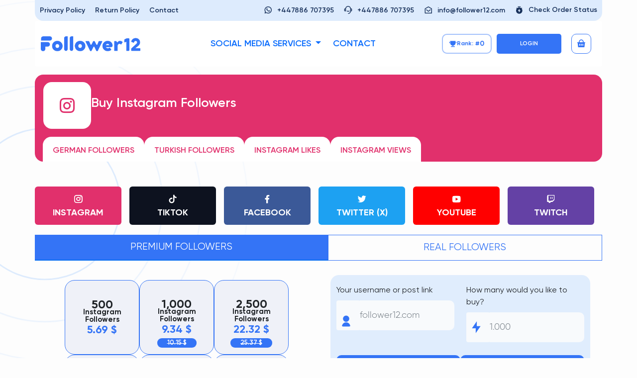

--- FILE ---
content_type: text/html; charset=UTF-8
request_url: https://www.follower12.com/buy-instagram-followers
body_size: 30638
content:
<!DOCTYPE html>
<html lang="en">

<head>
    <meta charset="UTF-8">
    <title>Buy Instagram Followers – Instant Delivery – Follower12</title>
    <meta content='Buy Instagram Followers from $0.25. Enjoy fast, secure service with Follower12. Boost your social media presence effortlessly today.' name='description' />
            
                    <link rel="alternate" hreflang="x-default" href="https://www.follower12.com/buy-instagram-followers">
        
                                    <link rel="alternate" hreflang="de" href="https://www.follower12.com/de/instagram-follower-kaufen">
                                                                    <link rel="alternate" hreflang="fr" href="https://www.follower12.com/fr/acheter-des-followers-instagram">
                                                <link rel="alternate" hreflang="tr" href="https://www.follower12.com/tr/instagram-takipci-satin-al">
                                                <link rel="alternate" hreflang="it" href="https://www.follower12.com/it/comprare-follower-instagram">
                                                <link rel="alternate" hreflang="nl" href="https://www.follower12.com/nl/instagram-volgers-kopen">
                        


    <link rel="shortcut icon" href="https://www.follower12.com/uploads/favico-f12.png" type="image/x-icon" />
    <link rel="canonical" href="https://www.follower12.com/buy-instagram-followers">

    <meta property="og:url" content="https://www.follower12.com/buy-instagram-followers">
    <meta property="og:title" content="Buy Instagram Followers – Instant Delivery – Follower12">
    <meta property="og:description" content="Buy Instagram Followers from $0.25. Enjoy fast, secure service with Follower12. Boost your social media presence effortlessly today.">
    <meta property="og:image"
        content="https://www.follower12.com/uploads/img/products/de/instagram/instagram-follower-kaufen.webp">
    <meta property="og:locale" content="en">
    <meta property="og:type" content="website">
    <meta property="og:site_name" content="Follower12">
    <meta name="twitter:card" content="summary_large_image">
    <meta name="twitter:site" content="@Follower12com">
    <meta name="twitter:title" content="Buy Instagram Followers – Instant Delivery – Follower12">
    <meta name="twitter:description" content="Buy Instagram Followers from $0.25. Enjoy fast, secure service with Follower12. Boost your social media presence effortlessly today.">
    <meta name="twitter:image"
        content="https://www.follower12.com/uploads/img/products/de/instagram/instagram-follower-kaufen.webp">
    <meta name="twitter:url" content="https://www.follower12.com/buy-instagram-followers">
    <meta name="author" content="Follower12">
    <meta name="publisher" content="Follower12">
    <meta http-equiv="X-UA-Compatible" content="IE=edge">
    <meta name="viewport" content="width=device-width, initial-scale=1.0">


    <script type="application/ld+json">
        {
      "@context": "https://schema.org",
      "@type": "Organization",
      "name": "Follower12",
        "url": "https://www.follower12.com",
        "logo": "https://www.follower12.com/uploads/follower12-logo.png",
        "contactPoint": {
            "@type": "ContactPoint",
            "telephone": "+44 7886 707395",
            "contactType": "customer service",
            "email": "info@follower12.com",
            "areaServed": "DE",
            "availableLanguage": ["German", "Spanish", "Dutch", "French", "Italian", "Turkish"]
        },
        "sameAs": [
            "https://www.instagram.com/follower12_com/",
            "https://www.tiktok.com/@follower12.com",
            "https://www.linkedin.com/in/Follower12/",
            "https://www.facebook.com/people/Follower12/61552860111599/"
        ],
        "address": {
            "@type": "PostalAddress",
            "streetAddress": "71-75 Shelton Street, Covent Garden",
            "addressLocality": "London",
            "addressRegion": "Greater London",
            "postalCode": "WC2H 9JQ",
            "addressCountry": "UK"
        }
    }
    </script>


    <script>
        function $url($path = null) {
            return "https://www.follower12.com/" + $path;
        }

        function $_url($path = null) {
            return "https://www.follower12.com/" + $path;
        }

        function $money(val) {
            var currencyCode = "USD";
            var locale = "en_US";
            var exchangeRate = "1.05";

            var formatter = new Intl.NumberFormat(locale.replace("_", "-"), {
                style: 'currency',
                currency: currencyCode,
            });
            return formatter.format((val * exchangeRate) || 0);
        }
    </script>

    <link href="https://www.follower12.com/assets/css/bootstrap.min.css?v=1.16" rel="stylesheet">
        <link rel="stylesheet" href="https://cdn.jsdelivr.net/npm/swiper@11/swiper-bundle.min.css" />
        <link href="https://www.follower12.com/assets/css/dashboard.min.css?v=1.16" rel="stylesheet" type="text/css">
        <link href="https://www.follower12.com/assets/css/style.min.css?v=1.19" rel="stylesheet" type="text/css">
        <link href="https://cdn.jsdelivr.net/npm/remixicon@4.2.0/fonts/remixicon.css" rel="stylesheet" />
        <link rel="stylesheet" href="https://cdn.jsdelivr.net/npm/slick-carousel@1.8.1/slick/slick.css">
        <link rel="stylesheet" href="https://cdn.jsdelivr.net/npm/slick-carousel@1.8.1/slick/slick-theme.css">
        <script src="https://www.follower12.com/assets/js/jquery-3.6.0.min.js"></script>
        <meta name="csrf-token" content="rzUGSIdo6yFlTa6rLDaNFCLIXlHSBzBWnmXEUW10">

    <link rel="stylesheet" href="https://www.follower12.com/packages/system/app.css">

    <!-- Google tag (gtag.js) -->
<script async src="https://www.googletagmanager.com/gtag/js?id=AW-17686419519"></script>
<script>
  window.dataLayer = window.dataLayer || [];
  function gtag(){dataLayer.push(arguments);}
  gtag('js', new Date());

  gtag('config', 'AW-17686419519');
</script>
</head>

<body>
    <div class="bg-shape-1"></div>
    <div class="bg-shape-2"></div>
    <div class="bg-shape-3"></div>
    <!--Start of Tawk.to Script-->
<script type="text/javascript">
var Tawk_API=Tawk_API||{}, Tawk_LoadStart=new Date();
(function(){
var s1=document.createElement("script"),s0=document.getElementsByTagName("script")[0];
s1.async=true;
s1.src='https://embed.tawk.to/664cf8119a809f19fb3377c7/1hueai1mt';
s1.charset='UTF-8';
s1.setAttribute('crossorigin','*');
s0.parentNode.insertBefore(s1,s0);
})();
</script>
<!--End of Tawk.to Script-->

            <div class="container headersiparis" style="display: none;">
        <div class="h6text">Check order status</div>
        <form id="headersiparisForm" data-order-url="https://www.follower12.com/my-order">
            <input type="text" value="" placeholder="C2CVYZ" required="" name="code" id="codec">
            <button type="submit" class="btn btn-white">
                <i class="ri-search-line"></i>
            </button>
            <button type="button" class="btn btn-cancel" id="hideOrderStatus">
                <i class="ri-close-fill"></i>
            </button>
        </form>
    </div>
    <div class="container">
        <div class="headersiparis" style="display: none;">
            <div class="h6text">Check order status</div>
            <form id="headersiparisForm" data-order-url="https://www.follower12.com/my-order">
                <input type="text" value="" placeholder="C2CVYZ" required="" name="code" id="codec">
                <button type="submit" class="btn btn-white">
                    <i class="ri-search-line"></i>
                </button>
                <button type="button" class="btn btn-cancel" id="hideOrderStatus">
                    <i class="ri-close-fill"></i>
                </button>
            </form>
        </div>
        <div class="tophead">
            <div class="container">


                <ul>
                                            <li>
                            <a href="https://www.follower12.com/privacy-agreement-info">
                                Privacy Policy
                            </a>
                        </li>
                                            <li>
                            <a href="https://www.follower12.com/return-policy-guide">
                                Return Policy
                            </a>
                        </li>
                                            <li>
                            <a href="https://www.follower12.com/contact-us">
                                Contact
                            </a>
                        </li>
                    

                </ul>


                <ul>
                    
                        <li>
                            <a href="https://wa.me/+447886707395" target="_blank">
                                <i class="ri-whatsapp-line"></i>
                                <span>
                                    <b>+44 </b> 7886 707395
                                </span>
                            </a>
                        </li>

                    
                        <li>
                            <a href="https://wa.me/+447886707395" target="_blank">
                                <i class="ri-customer-service-2-line"></i>
                                <span>
                                    <b>+44 </b> 7886 707395
                                </span>
                            </a>
                        </li>

                    
                        <li>
                            <a href="#" target="_blank">
                                <i class="ri-mail-open-line"></i>
                                <span>
                                    <span class="__cf_email__" data-cfemail="96fff8f0f9d6f0f9fafaf9e1f3e4a7a4b8f5f9fb">[email&#160;protected]</span>
                                </span>
                            </a>
                        </li>

                                        <li>
                        <div class="ordercheckstatus">

                            <i class="ri-timer-flash-fill"></i>
                            <a class="cursor-pointer"
                                id="showOrderStatus">Check Order Status</a>
                        </div>
                    </li>
                </ul>


            </div>
        </div>
        <div class="clearfix"></div>
        <nav class="navbar navbar-expand-lg py-3 bg-white rounded-3">
            <div class="container-fluid">
                <!-- Logo aligned to the left -->
                <a class="logo" href="https://www.follower12.com">
                    <img class="logo-img" src="https://www.follower12.com/uploads/follower12-logo.png" alt="Follower12">
                </a>

                <!-- Mobile menu toggle button -->
                <button class="btn d-lg-none" type="button" data-bs-toggle="offcanvas" data-bs-target="#mobileMenu"
                    aria-controls="mobileMenu">
                    <i class="ri-menu-line fs-3"></i>
                </button>

                <!-- Navbar content with flexbox for desktop -->
                <div class="collapse navbar-collapse d-none d-lg-flex" id="navbarMenu"
                    style="justify-content: space-between; align-items: center;">
                    <!-- Menu centered -->
                    <ul class="navbar-nav mb-2 mb-lg-0 gap-3 mx-auto">
                        <li class="nav-item dropdown position-static">
                            <a class="nav-link dropdown-toggle" href="#" data-bs-toggle="dropdown">
                                SOCIAL MEDIA SERVICES                            </a>
                            <div
                                class="dropdown-menu max-w-fit-content mt-0 border-0 rounded shadow pt-4 pb-1 px-2 w-max-content">
                                                                <div class="d-flex flex-wrap g-7">
                                                                                                                                                                                                        <a class="dropdown-item instagram flex-fill"
                                            href="https://www.follower12.com/instagram">
                                            <div class="social-media-item">
                                                <i class="ri-instagram-line"></i>
                                                <div class="media-name">Instagram
                                                </div>
                                                <div class="media-name">
                                                    Services                                                </div>
                                            </div>
                                        </a>
                                                                                                                                                                                                        <a class="dropdown-item tiktok flex-fill"
                                            href="https://www.follower12.com/tiktok">
                                            <div class="social-media-item">
                                                <i class="ri-tiktok-fill"></i>
                                                <div class="media-name">Tiktok
                                                </div>
                                                <div class="media-name">
                                                    Services                                                </div>
                                            </div>
                                        </a>
                                                                                                                                                                                                        <a class="dropdown-item twitter flex-fill"
                                            href="https://www.follower12.com/twitter">
                                            <div class="social-media-item">
                                                <i class="ri-twitter-fill"></i>
                                                <div class="media-name">Twitter
                                                </div>
                                                <div class="media-name">
                                                    Services                                                </div>
                                            </div>
                                        </a>
                                                                                                                                                                                                        <a class="dropdown-item youtube flex-fill"
                                            href="https://www.follower12.com/youtube">
                                            <div class="social-media-item">
                                                <i class="ri-youtube-fill"></i>
                                                <div class="media-name">Youtube
                                                </div>
                                                <div class="media-name">
                                                    Services                                                </div>
                                            </div>
                                        </a>
                                                                                                                                                                                                        <a class="dropdown-item facebook flex-fill"
                                            href="https://www.follower12.com/facebook">
                                            <div class="social-media-item">
                                                <i class="ri-facebook-fill"></i>
                                                <div class="media-name">Facebook
                                                </div>
                                                <div class="media-name">
                                                    Services                                                </div>
                                            </div>
                                        </a>
                                                                                                                                                                                                        <a class="dropdown-item spotify flex-fill"
                                            href="https://www.follower12.com/spotify">
                                            <div class="social-media-item">
                                                <i class="ri-spotify-fill"></i>
                                                <div class="media-name">Spotify
                                                </div>
                                                <div class="media-name">
                                                    Services                                                </div>
                                            </div>
                                        </a>
                                                                                                                                                                                                        <a class="dropdown-item telegram flex-fill"
                                            href="https://www.follower12.com/telegram">
                                            <div class="social-media-item">
                                                <i class="ri-telegram-fill"></i>
                                                <div class="media-name">Telegram
                                                </div>
                                                <div class="media-name">
                                                    Services                                                </div>
                                            </div>
                                        </a>
                                                                                                                                                                                                        <a class="dropdown-item linkedin flex-fill"
                                            href="https://www.follower12.com/linkedin">
                                            <div class="social-media-item">
                                                <i class="ri-linkedin-fill"></i>
                                                <div class="media-name">Linkedin
                                                </div>
                                                <div class="media-name">
                                                    Services                                                </div>
                                            </div>
                                        </a>
                                                                                                                                                                                                        <a class="dropdown-item twitch flex-fill"
                                            href="https://www.follower12.com/twitch">
                                            <div class="social-media-item">
                                                <i class="ri-twitch-fill"></i>
                                                <div class="media-name">Twitch
                                                </div>
                                                <div class="media-name">
                                                    Services                                                </div>
                                            </div>
                                        </a>
                                                                                                                                                                                                        <a class="dropdown-item snapchat flex-fill"
                                            href="https://www.follower12.com/snapchat">
                                            <div class="social-media-item">
                                                <i class="ri-snapchat-fill"></i>
                                                <div class="media-name">Snapchat
                                                </div>
                                                <div class="media-name">
                                                    Services                                                </div>
                                            </div>
                                        </a>
                                                                                                                                                                                                        <a class="dropdown-item threads flex-fill"
                                            href="https://www.follower12.com/threads">
                                            <div class="social-media-item">
                                                <i class="ri-threads-line"></i>
                                                <div class="media-name">Threads
                                                </div>
                                                <div class="media-name">
                                                    Services                                                </div>
                                            </div>
                                        </a>
                                                                                                                                                                                                        <a class="dropdown-item free-services flex-fill"
                                            href="https://www.follower12.com/free-services">
                                            <div class="social-media-item">
                                                <i class="ri-star-line"></i>
                                                <div class="media-name">Free services
                                                </div>
                                                <div class="media-name">
                                                    Services                                                </div>
                                            </div>
                                        </a>
                                                                        <div class="d-flex align-items-center justify-content-between w-100 free-tools-bar">
                                        <div class="d-flex align-items-center">
                                            <div class="icon">
                                                <i class="ri-tools-line"></i>
                                            </div>
                                            <div class="text">
                                                There are 57 active tools on our site that you can use for free.                                            </div>
                                        </div>
                                        <a class="btn btn-free-tools-bar" href="free-services">
                                            Free tools <i class="ri-arrow-right-line"></i>
                                        </a>
                                    </div>
                                </div>
                            </div>
                        </li>
                        <li class="nav-item d-flex align-items-center">
                            <a class="nav-link" href="#">
                                CONTACT                            </a>
                        </li>

                    </ul>

                    <!-- Buttons aligned to the right -->
                    <div class="d-flex align-items-center gap-3">
                                                    <li class="desktop-only">
                                <a href="https://www.follower12.com/my-rank">
                                    <div class="btn-rank">
                                        <i class="ri-trophy-fill"></i>
                                        <div class="btn-rank-text">
                                            <p>Rank:</p>
                                            <span class="ms-1">#0</span>
                                        </div>
                                    </div>
                                </a>
                            </li>
                                                                            <li class="desktop-only"
                                style="padding:10px;color: #3A3C41;font-size: 18px;font-weight: 600;transition: all 0.6s ease;position: relative;">
                                <a href="https://www.follower12.com/login"
                                    style="color:white;position:relative;vertical-align:middle;" class="btn-orange"
                                    target="_self">
                                    LOGIN                                </a>
                            </li>
                        
                                                <li style="padding:10px">
                            <button class="btn-green-basket btn-green-basket-mobile desktop-only">
                                 <a style="color:white"
                                    href="https://www.follower12.com/my-basket">
                                    <i class="ri-shopping-basket-fill"></i>
                                </a>
                            </button>
                        </li>
                    </div>
                </div>
            </div>
        </nav>
    </div>

    <div class="offcanvas offcanvas-start d-lg-none" tabindex="-1" id="mobileMenu" aria-labelledby="mobileMenuLabel">
        <div class="offcanvas-header">
            <div class="offcanvas-title fw-bold text-primary" id="mobileMenuLabel" style="font-size:1.25rem;">Follower12</div>
            <button type="button" class="btn-close text-reset" data-bs-dismiss="offcanvas" aria-label="Close"></button>
        </div>
        <div class="offcanvas-body bg-white">
            <ul class="navbar-nav">
                <!-- Social Media Dropdown -->
                <li class="nav-item">
                    <a class="nav-link fw-semibold dropdown-toggle" data-bs-toggle="collapse" href="#socialMediaMenu"
                        role="button" aria-expanded="false" aria-controls="socialMediaMenu">

                        <i class="ri-apps-line"></i>
                        SOCIAL MEDIA SERVICES                    </a>
<div class="collapse" id="socialMediaMenu">
    <ul class="list-unstyled">
        
                    <li class="nav-item instagram">
                <a class="nav-link fw-semibold d-flex align-items-center gap-2"
                   href="https://www.follower12.com/instagram">
                    <i class="ri-instagram-line"></i>
                    Instagram Services                </a>
            </li>
                    <li class="nav-item tiktok">
                <a class="nav-link fw-semibold d-flex align-items-center gap-2"
                   href="https://www.follower12.com/tiktok">
                    <i class="ri-tiktok-fill"></i>
                    Tiktok Services                </a>
            </li>
                    <li class="nav-item twitter">
                <a class="nav-link fw-semibold d-flex align-items-center gap-2"
                   href="https://www.follower12.com/twitter">
                    <i class="ri-twitter-fill"></i>
                    Twitter Services                </a>
            </li>
                    <li class="nav-item youtube">
                <a class="nav-link fw-semibold d-flex align-items-center gap-2"
                   href="https://www.follower12.com/youtube">
                    <i class="ri-youtube-fill"></i>
                    Youtube Services                </a>
            </li>
                    <li class="nav-item facebook">
                <a class="nav-link fw-semibold d-flex align-items-center gap-2"
                   href="https://www.follower12.com/facebook">
                    <i class="ri-facebook-fill"></i>
                    Facebook Services                </a>
            </li>
                    <li class="nav-item spotify">
                <a class="nav-link fw-semibold d-flex align-items-center gap-2"
                   href="https://www.follower12.com/spotify">
                    <i class="ri-spotify-fill"></i>
                    Spotify Services                </a>
            </li>
                    <li class="nav-item telegram">
                <a class="nav-link fw-semibold d-flex align-items-center gap-2"
                   href="https://www.follower12.com/telegram">
                    <i class="ri-telegram-fill"></i>
                    Telegram Services                </a>
            </li>
                    <li class="nav-item linkedin">
                <a class="nav-link fw-semibold d-flex align-items-center gap-2"
                   href="https://www.follower12.com/linkedin">
                    <i class="ri-linkedin-fill"></i>
                    Linkedin Services                </a>
            </li>
                    <li class="nav-item twitch">
                <a class="nav-link fw-semibold d-flex align-items-center gap-2"
                   href="https://www.follower12.com/twitch">
                    <i class="ri-twitch-fill"></i>
                    Twitch Services                </a>
            </li>
                    <li class="nav-item snapchat">
                <a class="nav-link fw-semibold d-flex align-items-center gap-2"
                   href="https://www.follower12.com/snapchat">
                    <i class="ri-snapchat-fill"></i>
                    Snapchat Services                </a>
            </li>
                    <li class="nav-item threads">
                <a class="nav-link fw-semibold d-flex align-items-center gap-2"
                   href="https://www.follower12.com/threads">
                    <i class="ri-hashtag"></i>
                    Threads Services                </a>
            </li>
            </ul>
</div>

                </li>

                <!-- Other Menu Items -->
                <li class="nav-item"><a class="nav-link fw-semibold" href="free-services"><i class="ri-tools-line"></i>
                        Free tools                    </a></li>
                <li class="nav-item"><a class="nav-link fw-semibold" href="#"><i class="ri-briefcase-4-line"></i>
                        Corporate                    </a></li>
                <li class="nav-item"><a class="nav-link fw-semibold" href="#"><i class="ri-chat-1-line"></i>
                        Blog                    </a>
                </li>
                <li class="nav-item mt-3">
                    <a href="https://www.follower12.com/login"
                        class="btn btn-outline-primary w-100">
                        Login                    </a>
                </li>


            </ul>
            <ul class="contact">
                
                    <li class="mb-3 ">
                        <div class="d-flex align-items-center">
                            <i class="ri-whatsapp-line"></i>

                            <div>
                                <a target="_blank" title="<b>+44 </b> 7886 707395" href="https://wa.me/+447886707395"
                                    class="text-decoration-none" rel="nofollow"> <b>+44 </b> 7886 707395</a>
                            </div>
                        </div>

                    </li>
                
                    <li class="mb-3 ">
                        <div class="d-flex align-items-center">
                            <i class="ri-customer-service-2-line"></i>

                            <div>
                                <a target="_blank" title="<b>+44 </b> 7886 707395" href="https://wa.me/+447886707395"
                                    class="text-decoration-none" rel="nofollow"> <b>+44 </b> 7886 707395</a>
                            </div>
                        </div>

                    </li>
                
                    <li class="mb-3 ">
                        <div class="d-flex align-items-center">
                            <i class="ri-mail-open-line"></i>

                            <div>
                                <a target="_blank" title="info@follower12.com" href="#"
                                    class="text-decoration-none" rel="nofollow"> <span class="__cf_email__" data-cfemail="ef86818980af8980838380988a9ddeddc18c8082">[email&#160;protected]</span></a>
                            </div>
                        </div>

                    </li>
                

            </ul>

        </div>
        <div class="checkorder-wrapper d-none flex-column p-3 bg-white animate-fade"
            style="min-height: 100%; transition: all 0.3s;">
            <div class="w-100 text-end">
                <button class="btn mb-3 closeCheckOrder ">
                    <i class="ri-arrow-go-back-line"></i>
                </button>
            </div>

            <label class="orderid" for="orderid"> Enter order number:</label>
            <input type="text" class="form-control" id="orderid_mobile" placeholder="123456789">
            <div class="text-center">
                <button class="btn btn-outline-primary w-100 mt-3" id="checkOrderBtn">
                    Check order                </button>

            </div>
        </div>
        <div class="offcanvas-footer p-3 border-top">
            <button
                class="btn btn-outline-primary w-100 d-flex justify-content-between align-items-center toggleCheckOrderFast">
                <span class="l d-flex align-items-center">
                    <i class="ri-history-line me-2 icon-left"></i>
                    <span>
                        Check order                    </span>
                </span>
                <i class="ri-arrow-up-s-line icon-right"></i>
            </button>
        </div>
    </div>


    <script data-cfasync="false" src="/cdn-cgi/scripts/5c5dd728/cloudflare-static/email-decode.min.js"></script><script>
        document.querySelector('#checkOrderBtn').addEventListener('click', function () {
            var code = document.querySelector('#orderid_mobile').value.trim();
            if (code.startsWith('#')) {
                code = code.substring(1);
            }
            if (code) {
                window.location.href = 'https://www.follower12.com/my-order/' + code;
            }
        });
        document.querySelector('#headersiparisForm').addEventListener('submit', function (e) {
            e.preventDefault();
            var code = document.querySelector('#codec').value;
            if (code.startsWith('#')) {
                code = code.substring(1)
            }
            window.location.href = 'https://www.follower12.com/my-order' + '/' + code
        })
    </script>

    <script>
        document.querySelector('.toggleCheckOrderFast').addEventListener('click', function () {
            const body = document.querySelector('.offcanvas-body');
            const form = document.querySelector('.checkorder-wrapper');
            const iconLeft = this.querySelector('.icon-left');
            const iconRight = this.querySelector('.icon-right');

            // Body'yi gizle, formu göster
            body.classList.add('d-none');
            form.classList.remove('d-none');
            setTimeout(() => form.classList.add('show'), 10);

            // İkonları değiştir
            iconLeft.className = 'ri-history-line ri-close-fill me-2 icon-left';
            iconRight.className = 'ri-close-fill icon-right';
        });

        document.querySelector('.closeCheckOrder').addEventListener('click', function () {
            const body = document.querySelector('.offcanvas-body');
            const form = document.querySelector('.checkorder-wrapper');
            const toggleBtn = document.querySelector('.toggleCheckOrderFast');
            const iconLeft = toggleBtn.querySelector('.icon-left');
            const iconRight = toggleBtn.querySelector('.icon-right');

            // Formu gizle, body'yi göster
            form.classList.remove('show');
            setTimeout(() => {
                form.classList.add('d-none');
                body.classList.remove('d-none');
            }, 300);

            // İkonları eski haline döndür
            iconLeft.className = 'ri-history-line me-2 icon-left';
            iconRight.className = 'ri-arrow-up-s-line icon-right';
        });
    </script>
    <div class="clearfix"></div>
    <div class="container kategorisayfa kategorisayfa-wtabs pb-0 instagram" style="">
    <div class="d-flex gap-3">
        <div class="icon-area">
            <i class="ri-instagram-line"></i>
        </div>
        <div class="flex-grow-1 d-flex align-items-center">
            <div>
                <h1>Buy Instagram Followers</h1>
                            </div>
        </div>
    </div>

        <ul class="nav nav-tabs mb-0 mt-3">
                            <li class="nav-item">
                    <a class="nav-link active" aria-current="page"
                       href="https://www.follower12.com/buy-german-instagram-followers"> German Followers</a>
                </li>
                            <li class="nav-item">
                    <a class="nav-link active" aria-current="page"
                       href="https://www.follower12.com/buy-turkish-instagram-followers"> Turkish Followers</a>
                </li>
                            <li class="nav-item">
                    <a class="nav-link active" aria-current="page"
                       href="https://www.follower12.com/buy-instagram-likes"> Instagram Likes</a>
                </li>
                            <li class="nav-item">
                    <a class="nav-link active" aria-current="page"
                       href="https://www.follower12.com/buy-instagram-views"> Instagram Views</a>
                </li>
                    </ul>


</div>
<div class="container " style="">
    <div class="productSocialServices">
        <div class="row w-100 g-xl-3 g-lg-3 g-md-2 g-sm-2 g-2 row-cols-3 row-cols-sm-3 row-cols-md-6 row-cols-lg-12 row-cols-xl-12 row-cols-xxl-12">
                            

                
                    <div class="col">
                        <a href="https://www.follower12.com/instagram"
                           class="platform item instagram">
                            <div class="icon">
                                <i class=" ri-instagram-line"></i>
                            </div>
                            <div class="platform-info">
                                <div class="title"> Instagram</div>
                            </div>
                        </a>
                                            </div>
                
                    <div class="col">
                        <a href="https://www.follower12.com/tiktok"
                           class="platform item tiktok">
                            <div class="icon">
                                <i class=" ri-tiktok-fill"></i>
                            </div>
                            <div class="platform-info">
                                <div class="title"> TikTok</div>
                            </div>
                        </a>
                                            </div>
                
                    <div class="col">
                        <a href="https://www.follower12.com/facebook"
                           class="platform item facebook">
                            <div class="icon">
                                <i class=" ri-facebook-fill"></i>
                            </div>
                            <div class="platform-info">
                                <div class="title"> Facebook</div>
                            </div>
                        </a>
                                            </div>
                
                    <div class="col">
                        <a href="https://www.follower12.com/twitter"
                           class="platform item twitter">
                            <div class="icon">
                                <i class=" ri-twitter-fill"></i>
                            </div>
                            <div class="platform-info">
                                <div class="title"> Twitter (X)</div>
                            </div>
                        </a>
                                            </div>
                
                    <div class="col">
                        <a href="https://www.follower12.com/youtube"
                           class="platform item youtube">
                            <div class="icon">
                                <i class=" ri-youtube-fill"></i>
                            </div>
                            <div class="platform-info">
                                <div class="title"> YouTube</div>
                            </div>
                        </a>
                                            </div>
                
                    <div class="col">
                        <a href="https://www.follower12.com/twitch"
                           class="platform item twitch">
                            <div class="icon">
                                <i class=" ri-twitch-fill"></i>
                            </div>
                            <div class="platform-info">
                                <div class="title"> Twitch</div>
                            </div>
                        </a>
                                            </div>
                
                
                    </div>


    </div>
</div>
<link rel="preload" href="/assets/js/product-social-services.js" as="script">
<script src="/assets/js/product-social-services.js" defer></script>


<div class="clear-fix"></div>
<div class="populerpakets new-popuper-packages "
     style="">

                    <div class="pakettabs ">
            <div class="container">
                <ul class="nav nav-tabs" id="myTab_component_41"
                    role="tablist">                                                                            <li class="nav-item" role="presentation">
                                <button
                                    class="nav-link  priced active"
                                    id="paket-tab_41_0" data-bs-toggle="tab"
                                    data-bs-target="#paket-tab-pane_41_0"
                                    type="button"
                                    role="tab" aria-controls="paket-tab-pane_41_0"
                                    aria-selected="true"
                                    data-has-free-package="false"
                                    data-image-custom="https://www.follower12.com/uploads/user-fill.svg">
                                    <span>Premium Followers</span>
                                </button>
                            </li>
                                                                                                                        <li class="nav-item" role="presentation">
                                <button
                                    class="nav-link  priced "
                                    id="paket-tab_41_1" data-bs-toggle="tab"
                                    data-bs-target="#paket-tab-pane_41_1"
                                    type="button"
                                    role="tab" aria-controls="paket-tab-pane_41_1"
                                    aria-selected="true"
                                    data-has-free-package="false"
                                    data-image-custom="https://www.follower12.com/uploads/user-fill.svg">
                                    <span>Real Followers</span>
                                </button>
                            </li>
                                             </ul>
            </div>
        </div>

        <div class="pakettabsarea container w-100">
            <div class="row m-0">
                <div class="col-lg-6">
                    <div class="tab-content"
                         id="myTab_component_41Content">                            <input type="hidden" id="minimum_value"
                                   value="100"><input type="hidden"
                                                                                                           id="maximum_value"
                                                                                                           value="500000">
                            <input type="hidden" id="tab_index_41_0" value="0">
                            <script> window.package_price_41_0 = []; </script>
                            <div class="tab-pane fade show active"
                                 id="paket-tab-pane_41_0" role="tabpanel"
                                 aria-labelledby="paket-tab_41_0"
                                 tabindex="0">
                                <input type="hidden" name="default_picture_p" id="default_picture_p"
                                       value="https://www.follower12.com/uploads/user-fill.svg">

                                <div class=" socialMediaServiceDetails">
                                                                                                                    
                                                                                    <div class="item sepetInsert" counts="500">
                                                <div class="card">
                                                    <div class="card-body">
                                                        <div class="count">
                                                            500
                                                        </div>
                                                        <p>Instagram Followers</p>

                                                                                                                                                                                <div class="price">
                                                                5.69 $
                                                            </div>
                                                                                                                                                                        </div>
                                                </div>
                                            </div>
                                        
                                        <script>
                                                                                        
                                                                                                                                    
                                            
                                            var net = 5.42;
                                            var currency_amount = 5.69;
                                            var currency_discount = 0;
                                            var eski = 5.42;
                                            var currency_original = 5.69;

                                            package_price_41_0.push({
                                                "indirim": eski,
                                                "currency_original": currency_original,
                                                "currency_discount": currency_discount,
                                                "timing": "1 &amp; 5 Min",
                                                "price": net,
                                                "currency_amount": currency_amount,
                                                "count_of_unit": "500"
                                            });
                                                                                    </script>

                                                                                                                    
                                                                                    <div class="item sepetInsert" counts="1000">
                                                <div class="card">
                                                    <div class="card-body">
                                                        <div class="count">
                                                            1,000
                                                        </div>
                                                        <p>Instagram Followers</p>

                                                                                                                                                                                <div class="price">
                                                                9.34 $
                                                            </div>
                                                                                                                            <div class="old-price">
                                                                    10.15 $
                                                                </div>
                                                                                                                                                                        </div>
                                                </div>
                                            </div>
                                        
                                        <script>
                                                                                        
                                                                                                                                    
                                            
                                            var net = 8.8964;
                                            var currency_amount = 9.34;
                                            var currency_discount = 0.81;
                                            var eski = 9.67;
                                            var currency_original = 10.15;

                                            package_price_41_0.push({
                                                "indirim": eski,
                                                "currency_original": currency_original,
                                                "currency_discount": currency_discount,
                                                "timing": "1 &amp; 5 Min",
                                                "price": net,
                                                "currency_amount": currency_amount,
                                                "count_of_unit": "1000"
                                            });
                                                                                    </script>

                                                                                                                    
                                                                                    <div class="item sepetInsert" counts="2500">
                                                <div class="card">
                                                    <div class="card-body">
                                                        <div class="count">
                                                            2,500
                                                        </div>
                                                        <p>Instagram Followers</p>

                                                                                                                                                                                <div class="price">
                                                                22.32 $
                                                            </div>
                                                                                                                            <div class="old-price">
                                                                    25.37 $
                                                                </div>
                                                                                                                                                                        </div>
                                                </div>
                                            </div>
                                        
                                        <script>
                                                                                        
                                                                                                                                    
                                            
                                            var net = 21.2608;
                                            var currency_amount = 22.32;
                                            var currency_discount = 3.04;
                                            var eski = 24.16;
                                            var currency_original = 25.37;

                                            package_price_41_0.push({
                                                "indirim": eski,
                                                "currency_original": currency_original,
                                                "currency_discount": currency_discount,
                                                "timing": "1 &amp; 5 Min",
                                                "price": net,
                                                "currency_amount": currency_amount,
                                                "count_of_unit": "2500"
                                            });
                                                                                    </script>

                                                                                                                    
                                                                                    <div class="item sepetInsert" counts="5000">
                                                <div class="card">
                                                    <div class="card-body">
                                                        <div class="count">
                                                            5,000
                                                        </div>
                                                        <p>Instagram Followers</p>

                                                                                                                                                                                <div class="price">
                                                                42.64 $
                                                            </div>
                                                                                                                            <div class="old-price">
                                                                    50.76 $
                                                                </div>
                                                                                                                                                                        </div>
                                                </div>
                                            </div>
                                        
                                        <script>
                                                                                        
                                                                                                                                    
                                            
                                            var net = 40.6056;
                                            var currency_amount = 42.64;
                                            var currency_discount = 8.12;
                                            var eski = 48.34;
                                            var currency_original = 50.76;

                                            package_price_41_0.push({
                                                "indirim": eski,
                                                "currency_original": currency_original,
                                                "currency_discount": currency_discount,
                                                "timing": "1 &amp; 5 Min",
                                                "price": net,
                                                "currency_amount": currency_amount,
                                                "count_of_unit": "5000"
                                            });
                                                                                    </script>

                                                                                                                    
                                                                                    <div class="item sepetInsert" counts="10000">
                                                <div class="card">
                                                    <div class="card-body">
                                                        <div class="count">
                                                            10,000
                                                        </div>
                                                        <p>Instagram Followers</p>

                                                                                                                                                                                <div class="price">
                                                                77.14 $
                                                            </div>
                                                                                                                            <div class="old-price">
                                                                    101.50 $
                                                                </div>
                                                                                                                                                                        </div>
                                                </div>
                                            </div>
                                        
                                        <script>
                                                                                        
                                                                                                                                    
                                            
                                            var net = 73.4692;
                                            var currency_amount = 77.14;
                                            var currency_discount = 24.36;
                                            var eski = 96.67;
                                            var currency_original = 101.5;

                                            package_price_41_0.push({
                                                "indirim": eski,
                                                "currency_original": currency_original,
                                                "currency_discount": currency_discount,
                                                "timing": "1 &amp; 5 Min",
                                                "price": net,
                                                "currency_amount": currency_amount,
                                                "count_of_unit": "10000"
                                            });
                                                                                    </script>

                                                                                                                    
                                                                                    <div class="item sepetInsert" counts="25000">
                                                <div class="card">
                                                    <div class="card-body">
                                                        <div class="count">
                                                            25,000
                                                        </div>
                                                        <p>Instagram Followers</p>

                                                                                                                                                                                <div class="price">
                                                                177.63 $
                                                            </div>
                                                                                                                            <div class="old-price">
                                                                    253.75 $
                                                                </div>
                                                                                                                                                                        </div>
                                                </div>
                                            </div>
                                        
                                        <script>
                                                                                        
                                                                                                                                    
                                            
                                            var net = 169.169;
                                            var currency_amount = 177.63;
                                            var currency_discount = 76.13;
                                            var eski = 241.67;
                                            var currency_original = 253.75;

                                            package_price_41_0.push({
                                                "indirim": eski,
                                                "currency_original": currency_original,
                                                "currency_discount": currency_discount,
                                                "timing": "1 &amp; 5 Min",
                                                "price": net,
                                                "currency_amount": currency_amount,
                                                "count_of_unit": "25000"
                                            });
                                                                                    </script>

                                                                                                                    
                                                                                    <div class="item sepetInsert" counts="50000">
                                                <div class="card">
                                                    <div class="card-body">
                                                        <div class="count">
                                                            50,000
                                                        </div>
                                                        <p>Instagram Followers</p>

                                                                                                                                                                                <div class="price">
                                                                314.65 $
                                                            </div>
                                                                                                                            <div class="old-price">
                                                                    507.51 $
                                                                </div>
                                                                                                                                                                        </div>
                                                </div>
                                            </div>
                                        
                                        <script>
                                                                                        
                                                                                                                                    
                                            
                                            var net = 299.6708;
                                            var currency_amount = 314.65;
                                            var currency_discount = 192.85;
                                            var eski = 483.34;
                                            var currency_original = 507.51;

                                            package_price_41_0.push({
                                                "indirim": eski,
                                                "currency_original": currency_original,
                                                "currency_discount": currency_discount,
                                                "timing": "1 &amp; 5 Min",
                                                "price": net,
                                                "currency_amount": currency_amount,
                                                "count_of_unit": "50000"
                                            });
                                                                                    </script>

                                                                                                                    
                                                                                    <div class="item sepetInsert" counts="100000">
                                                <div class="card">
                                                    <div class="card-body">
                                                        <div class="count">
                                                            100,000
                                                        </div>
                                                        <p>Instagram Followers</p>

                                                                                                                                                                                <div class="price">
                                                                497.35 $
                                                            </div>
                                                                                                                            <div class="old-price">
                                                                    1015.00 $
                                                                </div>
                                                                                                                                                                        </div>
                                                </div>
                                            </div>
                                        
                                        <script>
                                                                                        
                                                                                                                                    
                                            
                                            var net = 473.6683;
                                            var currency_amount = 497.35;
                                            var currency_discount = 517.65;
                                            var eski = 966.67;
                                            var currency_original = 1015;

                                            package_price_41_0.push({
                                                "indirim": eski,
                                                "currency_original": currency_original,
                                                "currency_discount": currency_discount,
                                                "timing": "1 &amp; 5 Min",
                                                "price": net,
                                                "currency_amount": currency_amount,
                                                "count_of_unit": "100000"
                                            });
                                                                                    </script>

                                    

                                </div>

                            </div>
                                                    <input type="hidden" id="minimum_value"
                                   value="50"><input type="hidden"
                                                                                                           id="maximum_value"
                                                                                                           value="250000">
                            <input type="hidden" id="tab_index_41_1" value="1">
                            <script> window.package_price_41_1 = []; </script>
                            <div class="tab-pane fade "
                                 id="paket-tab-pane_41_1" role="tabpanel"
                                 aria-labelledby="paket-tab_41_1"
                                 tabindex="1">
                                <input type="hidden" name="default_picture_p" id="default_picture_p"
                                       value="https://www.follower12.com/uploads/user-fill.svg">

                                <div class=" socialMediaServiceDetails">
                                                                                                                    
                                                                                    <div class="item sepetInsert" counts="500">
                                                <div class="card">
                                                    <div class="card-body">
                                                        <div class="count">
                                                            500
                                                        </div>
                                                        <p>Instagram Followers</p>

                                                                                                                                                                                <div class="price">
                                                                11.51 $
                                                            </div>
                                                                                                                                                                        </div>
                                                </div>
                                            </div>
                                        
                                        <script>
                                                                                        
                                                                                                                                    
                                            
                                            var net = 10.96;
                                            var currency_amount = 11.51;
                                            var currency_discount = 0;
                                            var eski = 10.96;
                                            var currency_original = 11.51;

                                            package_price_41_1.push({
                                                "indirim": eski,
                                                "currency_original": currency_original,
                                                "currency_discount": currency_discount,
                                                "timing": "1 &amp; 5 Min",
                                                "price": net,
                                                "currency_amount": currency_amount,
                                                "count_of_unit": "500"
                                            });
                                                                                    </script>

                                                                                                                    
                                                                                    <div class="item sepetInsert" counts="1000">
                                                <div class="card">
                                                    <div class="card-body">
                                                        <div class="count">
                                                            1,000
                                                        </div>
                                                        <p>Instagram Followers</p>

                                                                                                                                                                                <div class="price">
                                                                21.34 $
                                                            </div>
                                                                                                                                                                        </div>
                                                </div>
                                            </div>
                                        
                                        <script>
                                                                                        
                                                                                                                                    
                                            
                                            var net = 20.32;
                                            var currency_amount = 21.34;
                                            var currency_discount = 0;
                                            var eski = 20.32;
                                            var currency_original = 21.34;

                                            package_price_41_1.push({
                                                "indirim": eski,
                                                "currency_original": currency_original,
                                                "currency_discount": currency_discount,
                                                "timing": "1 &amp; 5 Min",
                                                "price": net,
                                                "currency_amount": currency_amount,
                                                "count_of_unit": "1000"
                                            });
                                                                                    </script>

                                                                                                                    
                                                                                    <div class="item sepetInsert" counts="2500">
                                                <div class="card">
                                                    <div class="card-body">
                                                        <div class="count">
                                                            2,500
                                                        </div>
                                                        <p>Instagram Followers</p>

                                                                                                                                                                                <div class="price">
                                                                50.82 $
                                                            </div>
                                                                                                                                                                        </div>
                                                </div>
                                            </div>
                                        
                                        <script>
                                                                                        
                                                                                                                                    
                                            
                                            var net = 48.4;
                                            var currency_amount = 50.82;
                                            var currency_discount = 0;
                                            var eski = 48.4;
                                            var currency_original = 50.82;

                                            package_price_41_1.push({
                                                "indirim": eski,
                                                "currency_original": currency_original,
                                                "currency_discount": currency_discount,
                                                "timing": "1 &amp; 5 Min",
                                                "price": net,
                                                "currency_amount": currency_amount,
                                                "count_of_unit": "2500"
                                            });
                                                                                    </script>

                                                                                                                    
                                                                                    <div class="item sepetInsert" counts="5000">
                                                <div class="card">
                                                    <div class="card-body">
                                                        <div class="count">
                                                            5,000
                                                        </div>
                                                        <p>Instagram Followers</p>

                                                                                                                                                                                <div class="price">
                                                                93.51 $
                                                            </div>
                                                                                                                                                                        </div>
                                                </div>
                                            </div>
                                        
                                        <script>
                                                                                        
                                                                                                                                    
                                            
                                            var net = 89.06;
                                            var currency_amount = 93.51;
                                            var currency_discount = 0;
                                            var eski = 89.06;
                                            var currency_original = 93.51;

                                            package_price_41_1.push({
                                                "indirim": eski,
                                                "currency_original": currency_original,
                                                "currency_discount": currency_discount,
                                                "timing": "1 &amp; 5 Min",
                                                "price": net,
                                                "currency_amount": currency_amount,
                                                "count_of_unit": "5000"
                                            });
                                                                                    </script>

                                                                                                                    
                                                                                    <div class="item sepetInsert" counts="10000">
                                                <div class="card">
                                                    <div class="card-body">
                                                        <div class="count">
                                                            10,000
                                                        </div>
                                                        <p>Instagram Followers</p>

                                                                                                                                                                                <div class="price">
                                                                174.84 $
                                                            </div>
                                                                                                                                                                        </div>
                                                </div>
                                            </div>
                                        
                                        <script>
                                                                                        
                                                                                                                                    
                                            
                                            var net = 166.51;
                                            var currency_amount = 174.84;
                                            var currency_discount = 0;
                                            var eski = 166.51;
                                            var currency_original = 174.84;

                                            package_price_41_1.push({
                                                "indirim": eski,
                                                "currency_original": currency_original,
                                                "currency_discount": currency_discount,
                                                "timing": "1 &amp; 5 Min",
                                                "price": net,
                                                "currency_amount": currency_amount,
                                                "count_of_unit": "10000"
                                            });
                                                                                    </script>

                                                                                                                    
                                                                                    <div class="item sepetInsert" counts="25000">
                                                <div class="card">
                                                    <div class="card-body">
                                                        <div class="count">
                                                            25,000
                                                        </div>
                                                        <p>Instagram Followers</p>

                                                                                                                                                                                <div class="price">
                                                                364.56 $
                                                            </div>
                                                                                                                                                                        </div>
                                                </div>
                                            </div>
                                        
                                        <script>
                                                                                        
                                                                                                                                    
                                            
                                            var net = 347.2;
                                            var currency_amount = 364.56;
                                            var currency_discount = 0;
                                            var eski = 347.2;
                                            var currency_original = 364.56;

                                            package_price_41_1.push({
                                                "indirim": eski,
                                                "currency_original": currency_original,
                                                "currency_discount": currency_discount,
                                                "timing": "1 &amp; 5 Min",
                                                "price": net,
                                                "currency_amount": currency_amount,
                                                "count_of_unit": "25000"
                                            });
                                                                                    </script>

                                                                                                                    
                                                                                    <div class="item sepetInsert" counts="50000">
                                                <div class="card">
                                                    <div class="card-body">
                                                        <div class="count">
                                                            50,000
                                                        </div>
                                                        <p>Instagram Followers</p>

                                                                                                                                                                                <div class="price">
                                                                676.28 $
                                                            </div>
                                                                                                                                                                        </div>
                                                </div>
                                            </div>
                                        
                                        <script>
                                                                                        
                                                                                                                                    
                                            
                                            var net = 644.08;
                                            var currency_amount = 676.28;
                                            var currency_discount = 0;
                                            var eski = 644.08;
                                            var currency_original = 676.28;

                                            package_price_41_1.push({
                                                "indirim": eski,
                                                "currency_original": currency_original,
                                                "currency_discount": currency_discount,
                                                "timing": "1 &amp; 5 Min",
                                                "price": net,
                                                "currency_amount": currency_amount,
                                                "count_of_unit": "50000"
                                            });
                                                                                    </script>

                                                                                                                    
                                                                                    <div class="item sepetInsert" counts="100000">
                                                <div class="card">
                                                    <div class="card-body">
                                                        <div class="count">
                                                            100,000
                                                        </div>
                                                        <p>Instagram Followers</p>

                                                                                                                                                                                <div class="price">
                                                                1185.86 $
                                                            </div>
                                                                                                                                                                        </div>
                                                </div>
                                            </div>
                                        
                                        <script>
                                                                                        
                                                                                                                                    
                                            
                                            var net = 1129.39;
                                            var currency_amount = 1185.86;
                                            var currency_discount = 0;
                                            var eski = 1129.39;
                                            var currency_original = 1185.86;

                                            package_price_41_1.push({
                                                "indirim": eski,
                                                "currency_original": currency_original,
                                                "currency_discount": currency_discount,
                                                "timing": "1 &amp; 5 Min",
                                                "price": net,
                                                "currency_amount": currency_amount,
                                                "count_of_unit": "100000"
                                            });
                                                                                    </script>

                                    

                                </div>

                            </div>
                                            </div>
                </div>
                <div class="col-lg-6">
                    <div id="paid_process" class="container-fluid"
                         style="">

                        <div class="SocialMediaCardList row">

                            <div class="col-12 order-lg-2 order-md-1 order-sm-1">
                                <div class="row mt-1">
                                    <div id="error_div_popular" class="col-md-12"></div>
                                    <div class="col-12 col-lg-6 col-md-6"><label class="form-label">
                                            Your username or post link                                        </label>
                                        <div class="input-group w-100 mb-3">
                                            <div class="input-group-prepend"><span class="input-group-text"
                                                                                   id="basic-addon1">
                                               <img id="SocialImg"
                                                    src="https://www.follower12.com/uploads/user-fill.svg"
                                                    alt="" class="profile-img">

                                            </span></div>
                                            <input id="profile_url"
                                                   api_media="instagram_user"
                                                   pageComponentId="41" name="profile_url"
                                                   type="text"
                                                   class="form-control"
                                                   placeholder="follower12.com"
                                                   aria-describedby="basic-addon1"></div>
                                    </div>
                                    <div class="col-12 col-lg-6 col-md-6"><label class="form-label">

                                            How many would you like to buy?
                                        </label>
                                        <div class="input-group w-100 mb-3">
                                            <div class="input-group-prepend"><span class="input-group-text"
                                                                                   id="basic-addon1">  <i
                                                        class="ri ri-flashlight-fill"></i>  </span></div>
                                            <input type="text" class="form-control count_of_unit" min="0" maxlength="10"
                                                   id="count_of_unit" name="count_of_unit" placeholder="1.000"
                                                   aria-describedby="basic-addon1"></div>
                                    </div>
                                </div>
                                <div style="display:none" class="alert-box" id="alert-box"><input
                                        class="form-check-input"
                                        type="checkbox"
                                        id="flexCheckDefault"
                                        hidden/> <i
                                        class="ri ri-checkbox-circle-fill icon"></i>
                                    <p>Split likes across posts?</p></div>
                                <div id="MediaList" class="row"></div>
                            </div>
                            <div id="TotalDiv"
                                 class=" col-12 col-lg-12 order-lg-3 order-md-2 order-sm-3">
                                <div class="d-flex flex-wrap flex-lg-nowrap gap-1">
                                    <div class="calculateArea col-lg-6 col-md-12 col-12" id="calculateArea">
                                        <div class="title">Total amount</div>
                                        <div class="calculated">
                                            <div id="toplam_indirimli" class="small"></div>
                                            <div id="toplam_indirimsiz" class="large">
                                                0.00 $</div>
                                        </div>
                                    </div>
                                    <div id="discount_message_container" class="col-lg-6 col-md-12 col-12">

                                    </div>


                                </div>

                                <div class="orderArea mt-3">
                                    <div class="row">

                                        <div class="col-lg-6 col-md-12 col-12 mb-3">
                                            <button class="BuyNowNew btn w-100 h-100 btn-green-basket"><i
                                                    class="ri-shopping-cart-fill"></i> Buy now                                            </button>
                                        </div>
                                        <div class="col-lg-6 col-md-12 col-12 mb-3">
                                            <button class="basketAddNew btn w-100 h-100 btn-orange"><i
                                                    class="ri-shopping-basket-2-line"></i> Add to cart                                            </button>
                                        </div>
                                        <div class="col-12 mb-3">
                                            <div id="YorumSepet" style="display:none" class="reviewArea YorumSepet">
                                                <div class="">
                                                    <div class="review">
                                                        <div id="YorumYildiz" class="stars YorumYildiz"><i
                                                                class="ri ri-star-fill"></i><i
                                                                class="ri ri-star-fill"></i><i
                                                                class="ri ri-star-fill"></i><i
                                                                class="ri ri-star-fill"></i><i
                                                                class="ri ri-star-fill"></i>
                                                        </div>
                                                        <div id="YorumStats" class="reviewText YorumStats"></div>
                                                    </div>
                                                    <div id="totalReviews" class="totalReviews"></div>
                                                </div>
                                                <div class="vr"></div>
                                                    <a id="vote-btn" href="#" class="cursor-pointer">
                                                            Leave a comment                                                    </a>
                                            </div>
                                        </div>
                                    </div>
                                </div>
                            </div>
                        </div>

                    </div>
                </div>

                            </div>
        </div>
</div>
<script>
document.addEventListener("DOMContentLoaded", function () {
  const voteButtons = document.querySelectorAll("#vote-btn");

  const commentForm = document.getElementById("comment-form");

  voteButtons.forEach(function (btn) {
    btn.addEventListener("click", function (e) {
      e.preventDefault();
      commentForm.scrollIntoView({ behavior: "smooth" });
    });
  });
});
</script>



<script src="https://unpkg.com/@popperjs/core@2.11.6/dist/umd/popper.min.js"></script>
<script>
    window.currencySymbol = "$";
    window.currencyExchangeRate = "1.05";
    window.freetools_time = "140,180";
    window.displayFreeProcess = false;
</script>


<section class="comments " style="">
    <div class="container">


        <div class="top d-flex align-items-center justify-content-between flex-wrap">
            <div class="l">
                <div class="stars">
                                            <i class="ri-star-smile-fill"></i>
                                            <i class="ri-star-smile-fill"></i>
                                            <i class="ri-star-smile-fill"></i>
                                            <i class="ri-star-smile-fill"></i>
                                            <i class="ri-star-smile-fill"></i>
                                    </div>
                <p>
                    52 reviews - average: 4.9/5                </p>
            </div>

        </div>
        <div class="box p-0">
            <div class="row">
                <div class="col-lg-6">
                    <div class="comments-area">
                        <div class="comment-slick-slider">
                                                                                                <div class="comment">
                                        <div class="comment-content">
                                            <div class="comment-meta">
                                                <div class="user-name"> Emily Johnson </div>
                                                <div class="stars">
                                                                                                            <i class="ri-star-fill checked"></i>
                                                                                                            <i class="ri-star-fill checked"></i>
                                                                                                            <i class="ri-star-fill checked"></i>
                                                                                                            <i class="ri-star-fill checked"></i>
                                                                                                            <i class="ri-star-fill checked"></i>
                                                    
                                                </div>

                                            </div>
                                            <p>Absolutely loved my experience! Gained followers quickly and my Instagram looks so much better now. Will definitely use again!

                                            </p>
                                        </div>
                                    </div>
                                                                    <div class="comment">
                                        <div class="comment-content">
                                            <div class="comment-meta">
                                                <div class="user-name"> James Smith </div>
                                                <div class="stars">
                                                                                                            <i class="ri-star-fill checked"></i>
                                                                                                            <i class="ri-star-fill checked"></i>
                                                                                                            <i class="ri-star-fill checked"></i>
                                                                                                            <i class="ri-star-fill checked"></i>
                                                                                                            <i class="ri-star-fill checked"></i>
                                                    
                                                </div>

                                            </div>
                                            <p>Was worried at first, but the followers are real and my engagement has gone up. Highly recommended for anyone looking to grow.

                                            </p>
                                        </div>
                                    </div>
                                                                    <div class="comment">
                                        <div class="comment-content">
                                            <div class="comment-meta">
                                                <div class="user-name"> Olivia Brown </div>
                                                <div class="stars">
                                                                                                            <i class="ri-star-fill checked"></i>
                                                                                                            <i class="ri-star-fill checked"></i>
                                                                                                            <i class="ri-star-fill checked"></i>
                                                                                                            <i class="ri-star-fill checked"></i>
                                                                                                            <i class="ri-star-fill checked"></i>
                                                    
                                                </div>

                                            </div>
                                            <p>I ordered Premium Followers and the delivery was faster than I expected. Super satisfied with the results! 🌟

                                            </p>
                                        </div>
                                    </div>
                                                                    <div class="comment">
                                        <div class="comment-content">
                                            <div class="comment-meta">
                                                <div class="user-name"> Noah Clark </div>
                                                <div class="stars">
                                                                                                            <i class="ri-star-fill checked"></i>
                                                                                                            <i class="ri-star-fill checked"></i>
                                                                                                            <i class="ri-star-fill checked"></i>
                                                                                                            <i class="ri-star-fill checked"></i>
                                                    
                                                </div>

                                            </div>
                                            <p>Pretty good service overall. Would have given 5 stars if the delivery was instant, but still very happy.

                                            </p>
                                        </div>
                                    </div>
                                                                    <div class="comment">
                                        <div class="comment-content">
                                            <div class="comment-meta">
                                                <div class="user-name"> Sophia Turner </div>
                                                <div class="stars">
                                                                                                            <i class="ri-star-fill checked"></i>
                                                                                                            <i class="ri-star-fill checked"></i>
                                                                                                            <i class="ri-star-fill checked"></i>
                                                                                                            <i class="ri-star-fill checked"></i>
                                                                                                            <i class="ri-star-fill checked"></i>
                                                    
                                                </div>

                                            </div>
                                            <p>My page went from 700 to 3000 followers in a week! Very happy with the boost.

                                            </p>
                                        </div>
                                    </div>
                                                                    <div class="comment">
                                        <div class="comment-content">
                                            <div class="comment-meta">
                                                <div class="user-name"> Benjamin Harris </div>
                                                <div class="stars">
                                                                                                            <i class="ri-star-fill checked"></i>
                                                                                                            <i class="ri-star-fill checked"></i>
                                                                                                            <i class="ri-star-fill checked"></i>
                                                                                                            <i class="ri-star-fill checked"></i>
                                                                                                            <i class="ri-star-fill checked"></i>
                                                    
                                                </div>

                                            </div>
                                            <p>Love how easy it was to order. The followers look genuine and my page finally has traction.

                                            </p>
                                        </div>
                                    </div>
                                                                    <div class="comment">
                                        <div class="comment-content">
                                            <div class="comment-meta">
                                                <div class="user-name"> Chloe Evans </div>
                                                <div class="stars">
                                                                                                            <i class="ri-star-fill checked"></i>
                                                                                                            <i class="ri-star-fill checked"></i>
                                                                                                            <i class="ri-star-fill checked"></i>
                                                                                                            <i class="ri-star-fill checked"></i>
                                                                                                            <i class="ri-star-fill checked"></i>
                                                    
                                                </div>

                                            </div>
                                            <p>Can&#039;t believe how effective this service is. My posts get more likes now and I feel more confident sharing content.

                                            </p>
                                        </div>
                                    </div>
                                                                    <div class="comment">
                                        <div class="comment-content">
                                            <div class="comment-meta">
                                                <div class="user-name"> Ethan Wright </div>
                                                <div class="stars">
                                                                                                            <i class="ri-star-fill checked"></i>
                                                                                                            <i class="ri-star-fill checked"></i>
                                                                                                            <i class="ri-star-fill checked"></i>
                                                                                                            <i class="ri-star-fill checked"></i>
                                                                                                            <i class="ri-star-fill checked"></i>
                                                    
                                                </div>

                                            </div>
                                            <p>Really impressed with how my account grew. Perfect for someone just starting out.

                                            </p>
                                        </div>
                                    </div>
                                                                    <div class="comment">
                                        <div class="comment-content">
                                            <div class="comment-meta">
                                                <div class="user-name"> Mia Green </div>
                                                <div class="stars">
                                                                                                            <i class="ri-star-fill checked"></i>
                                                                                                            <i class="ri-star-fill checked"></i>
                                                                                                            <i class="ri-star-fill checked"></i>
                                                                                                            <i class="ri-star-fill checked"></i>
                                                    
                                                </div>

                                            </div>
                                            <p>Good service, but I wish there was an option for even faster delivery!

                                            </p>
                                        </div>
                                    </div>
                                                                    <div class="comment">
                                        <div class="comment-content">
                                            <div class="comment-meta">
                                                <div class="user-name"> Alexander Baker </div>
                                                <div class="stars">
                                                                                                            <i class="ri-star-fill checked"></i>
                                                                                                            <i class="ri-star-fill checked"></i>
                                                                                                            <i class="ri-star-fill checked"></i>
                                                                                                            <i class="ri-star-fill checked"></i>
                                                                                                            <i class="ri-star-fill checked"></i>
                                                    
                                                </div>

                                            </div>
                                            <p>The process was straightforward and safe. Highly recommend to anyone serious about Instagram.

                                            </p>
                                        </div>
                                    </div>
                                                                    <div class="comment">
                                        <div class="comment-content">
                                            <div class="comment-meta">
                                                <div class="user-name"> Grace Carter </div>
                                                <div class="stars">
                                                                                                            <i class="ri-star-fill checked"></i>
                                                                                                            <i class="ri-star-fill checked"></i>
                                                                                                            <i class="ri-star-fill checked"></i>
                                                                                                            <i class="ri-star-fill checked"></i>
                                                                                                            <i class="ri-star-fill checked"></i>
                                                    
                                                </div>

                                            </div>
                                            <p>The customer support team was super helpful. Answered all my questions before I made a purchase.

                                            </p>
                                        </div>
                                    </div>
                                                                    <div class="comment">
                                        <div class="comment-content">
                                            <div class="comment-meta">
                                                <div class="user-name"> Lucas Mitchell </div>
                                                <div class="stars">
                                                                                                            <i class="ri-star-fill checked"></i>
                                                                                                            <i class="ri-star-fill checked"></i>
                                                                                                            <i class="ri-star-fill checked"></i>
                                                                                                            <i class="ri-star-fill checked"></i>
                                                                                                            <i class="ri-star-fill checked"></i>
                                                    
                                                </div>

                                            </div>
                                            <p>I chose Real Followers and it really shows. My account now has 5,000 followers and more engagement than ever.

                                            </p>
                                        </div>
                                    </div>
                                                                    <div class="comment">
                                        <div class="comment-content">
                                            <div class="comment-meta">
                                                <div class="user-name"> Amelia Morris </div>
                                                <div class="stars">
                                                                                                            <i class="ri-star-fill checked"></i>
                                                                                                            <i class="ri-star-fill checked"></i>
                                                                                                            <i class="ri-star-fill checked"></i>
                                                                                                            <i class="ri-star-fill checked"></i>
                                                                                                            <i class="ri-star-fill checked"></i>
                                                    
                                                </div>

                                            </div>
                                            <p>Was skeptical at first, but this service actually works. Followers look authentic and my account is thriving.

                                            </p>
                                        </div>
                                    </div>
                                                                    <div class="comment">
                                        <div class="comment-content">
                                            <div class="comment-meta">
                                                <div class="user-name"> Jack Walker </div>
                                                <div class="stars">
                                                                                                            <i class="ri-star-fill checked"></i>
                                                                                                            <i class="ri-star-fill checked"></i>
                                                                                                            <i class="ri-star-fill checked"></i>
                                                                                                            <i class="ri-star-fill checked"></i>
                                                    
                                                </div>

                                            </div>
                                            <p>Good service overall, wish I had ordered sooner!

                                            </p>
                                        </div>
                                    </div>
                                                                    <div class="comment">
                                        <div class="comment-content">
                                            <div class="comment-meta">
                                                <div class="user-name"> Ella Hall </div>
                                                <div class="stars">
                                                                                                            <i class="ri-star-fill checked"></i>
                                                                                                            <i class="ri-star-fill checked"></i>
                                                                                                            <i class="ri-star-fill checked"></i>
                                                                                                            <i class="ri-star-fill checked"></i>
                                                                                                            <i class="ri-star-fill checked"></i>
                                                    
                                                </div>

                                            </div>
                                            <p>I went for the Cheap Followers option and still got great quality. Very pleased.

                                            </p>
                                        </div>
                                    </div>
                                                                    <div class="comment">
                                        <div class="comment-content">
                                            <div class="comment-meta">
                                                <div class="user-name"> Henry Young </div>
                                                <div class="stars">
                                                                                                            <i class="ri-star-fill checked"></i>
                                                                                                            <i class="ri-star-fill checked"></i>
                                                                                                            <i class="ri-star-fill checked"></i>
                                                                                                            <i class="ri-star-fill checked"></i>
                                                                                                            <i class="ri-star-fill checked"></i>
                                                    
                                                </div>

                                            </div>
                                            <p>The increase in my follower count was exactly what my business account needed. Thank you!

                                            </p>
                                        </div>
                                    </div>
                                                                    <div class="comment">
                                        <div class="comment-content">
                                            <div class="comment-meta">
                                                <div class="user-name"> Ava King </div>
                                                <div class="stars">
                                                                                                            <i class="ri-star-fill checked"></i>
                                                                                                            <i class="ri-star-fill checked"></i>
                                                                                                            <i class="ri-star-fill checked"></i>
                                                                                                            <i class="ri-star-fill checked"></i>
                                                                                                            <i class="ri-star-fill checked"></i>
                                                    
                                                </div>

                                            </div>
                                            <p>I have 10K followers now, thanks to this service. My brand feels more credible and popular.

                                            </p>
                                        </div>
                                    </div>
                                                                    <div class="comment">
                                        <div class="comment-content">
                                            <div class="comment-meta">
                                                <div class="user-name"> Mason Lee </div>
                                                <div class="stars">
                                                                                                            <i class="ri-star-fill checked"></i>
                                                                                                            <i class="ri-star-fill checked"></i>
                                                                                                            <i class="ri-star-fill checked"></i>
                                                                                                            <i class="ri-star-fill checked"></i>
                                                                                                            <i class="ri-star-fill checked"></i>
                                                    
                                                </div>

                                            </div>
                                            <p>Quick delivery, real accounts, and friendly support. Couldn’t ask for more.

                                            </p>
                                        </div>
                                    </div>
                                                                    <div class="comment">
                                        <div class="comment-content">
                                            <div class="comment-meta">
                                                <div class="user-name"> Scarlett Scott </div>
                                                <div class="stars">
                                                                                                            <i class="ri-star-fill checked"></i>
                                                                                                            <i class="ri-star-fill checked"></i>
                                                                                                            <i class="ri-star-fill checked"></i>
                                                                                                            <i class="ri-star-fill checked"></i>
                                                                                                            <i class="ri-star-fill checked"></i>
                                                    
                                                </div>

                                            </div>
                                            <p>Super easy checkout process. I saw the results within hours! 😍

                                            </p>
                                        </div>
                                    </div>
                                                                    <div class="comment">
                                        <div class="comment-content">
                                            <div class="comment-meta">
                                                <div class="user-name"> Logan Adams </div>
                                                <div class="stars">
                                                                                                            <i class="ri-star-fill checked"></i>
                                                                                                            <i class="ri-star-fill checked"></i>
                                                                                                            <i class="ri-star-fill checked"></i>
                                                                                                            <i class="ri-star-fill checked"></i>
                                                    
                                                </div>

                                            </div>
                                            <p>Happy with my purchase. Delivery took a bit longer than expected, but the followers are legit.

                                            </p>
                                        </div>
                                    </div>
                                                                    <div class="comment">
                                        <div class="comment-content">
                                            <div class="comment-meta">
                                                <div class="user-name"> Lily Parker </div>
                                                <div class="stars">
                                                                                                            <i class="ri-star-fill checked"></i>
                                                                                                            <i class="ri-star-fill checked"></i>
                                                                                                            <i class="ri-star-fill checked"></i>
                                                                                                            <i class="ri-star-fill checked"></i>
                                                                                                            <i class="ri-star-fill checked"></i>
                                                    
                                                </div>

                                            </div>
                                            <p>Great way to get my page noticed. I now have over 1,500 followers and counting.

                                            </p>
                                        </div>
                                    </div>
                                                                    <div class="comment">
                                        <div class="comment-content">
                                            <div class="comment-meta">
                                                <div class="user-name"> Jacob Hill </div>
                                                <div class="stars">
                                                                                                            <i class="ri-star-fill checked"></i>
                                                                                                            <i class="ri-star-fill checked"></i>
                                                                                                            <i class="ri-star-fill checked"></i>
                                                                                                            <i class="ri-star-fill checked"></i>
                                                                                                            <i class="ri-star-fill checked"></i>
                                                    
                                                </div>

                                            </div>
                                            <p>The results speak for themselves. Real followers and my profile looks way more professional now.

                                            </p>
                                        </div>
                                    </div>
                                                                    <div class="comment">
                                        <div class="comment-content">
                                            <div class="comment-meta">
                                                <div class="user-name"> Hannah Wood </div>
                                                <div class="stars">
                                                                                                            <i class="ri-star-fill checked"></i>
                                                                                                            <i class="ri-star-fill checked"></i>
                                                                                                            <i class="ri-star-fill checked"></i>
                                                                                                            <i class="ri-star-fill checked"></i>
                                                                                                            <i class="ri-star-fill checked"></i>
                                                    
                                                </div>

                                            </div>
                                            <p>So grateful for this service! My followers jumped to 8,500 and my posts are getting so much attention. 🥳

                                            </p>
                                        </div>
                                    </div>
                                                                    <div class="comment">
                                        <div class="comment-content">
                                            <div class="comment-meta">
                                                <div class="user-name"> William Cooper </div>
                                                <div class="stars">
                                                                                                            <i class="ri-star-fill checked"></i>
                                                                                                            <i class="ri-star-fill checked"></i>
                                                                                                            <i class="ri-star-fill checked"></i>
                                                                                                            <i class="ri-star-fill checked"></i>
                                                                                                            <i class="ri-star-fill checked"></i>
                                                    
                                                </div>

                                            </div>
                                            <p>Thank you for the quick delivery! I went from 2,000 to 7,000 followers in days.

                                            </p>
                                        </div>
                                    </div>
                                                                    <div class="comment">
                                        <div class="comment-content">
                                            <div class="comment-meta">
                                                <div class="user-name"> Isabella Phillips </div>
                                                <div class="stars">
                                                                                                            <i class="ri-star-fill checked"></i>
                                                                                                            <i class="ri-star-fill checked"></i>
                                                                                                            <i class="ri-star-fill checked"></i>
                                                                                                            <i class="ri-star-fill checked"></i>
                                                                                                            <i class="ri-star-fill checked"></i>
                                                    
                                                </div>

                                            </div>
                                            <p>The best site for buying Instagram followers. Everything felt secure and legit.

                                            </p>
                                        </div>
                                    </div>
                                                                    <div class="comment">
                                        <div class="comment-content">
                                            <div class="comment-meta">
                                                <div class="user-name"> Matthew Campbell </div>
                                                <div class="stars">
                                                                                                            <i class="ri-star-fill checked"></i>
                                                                                                            <i class="ri-star-fill checked"></i>
                                                                                                            <i class="ri-star-fill checked"></i>
                                                                                                            <i class="ri-star-fill checked"></i>
                                                                                                            <i class="ri-star-fill checked"></i>
                                                    
                                                </div>

                                            </div>
                                            <p>I use Instagram for my photography, and since buying followers, my reach has grown so much. Love it!

                                            </p>
                                        </div>
                                    </div>
                                                                    <div class="comment">
                                        <div class="comment-content">
                                            <div class="comment-meta">
                                                <div class="user-name"> Sophie Turner </div>
                                                <div class="stars">
                                                                                                            <i class="ri-star-fill checked"></i>
                                                                                                            <i class="ri-star-fill checked"></i>
                                                                                                            <i class="ri-star-fill checked"></i>
                                                                                                            <i class="ri-star-fill checked"></i>
                                                                                                            <i class="ri-star-fill checked"></i>
                                                    
                                                </div>

                                            </div>
                                            <p>My account now has over 5,500 followers! The service was super fast and reliable. 👍

                                            </p>
                                        </div>
                                    </div>
                                                                    <div class="comment">
                                        <div class="comment-content">
                                            <div class="comment-meta">
                                                <div class="user-name"> Daniel Edwards </div>
                                                <div class="stars">
                                                                                                            <i class="ri-star-fill checked"></i>
                                                                                                            <i class="ri-star-fill checked"></i>
                                                                                                            <i class="ri-star-fill checked"></i>
                                                                                                            <i class="ri-star-fill checked"></i>
                                                    
                                                </div>

                                            </div>
                                            <p>Good value and quality. Would use again.

                                            </p>
                                        </div>
                                    </div>
                                                                    <div class="comment">
                                        <div class="comment-content">
                                            <div class="comment-meta">
                                                <div class="user-name"> Harper Hughes </div>
                                                <div class="stars">
                                                                                                            <i class="ri-star-fill checked"></i>
                                                                                                            <i class="ri-star-fill checked"></i>
                                                                                                            <i class="ri-star-fill checked"></i>
                                                                                                            <i class="ri-star-fill checked"></i>
                                                                                                            <i class="ri-star-fill checked"></i>
                                                    
                                                </div>

                                            </div>
                                            <p>So happy I tried this! My follower count shot up and my business is booming.

                                            </p>
                                        </div>
                                    </div>
                                                                    <div class="comment">
                                        <div class="comment-content">
                                            <div class="comment-meta">
                                                <div class="user-name"> Samuel Roberts </div>
                                                <div class="stars">
                                                                                                            <i class="ri-star-fill checked"></i>
                                                                                                            <i class="ri-star-fill checked"></i>
                                                                                                            <i class="ri-star-fill checked"></i>
                                                                                                            <i class="ri-star-fill checked"></i>
                                                                                                            <i class="ri-star-fill checked"></i>
                                                    
                                                </div>

                                            </div>
                                            <p>Appreciate the honest service and fast delivery. Will recommend to friends.

                                            </p>
                                        </div>
                                    </div>
                                                                    <div class="comment">
                                        <div class="comment-content">
                                            <div class="comment-meta">
                                                <div class="user-name"> Charlotte Walker </div>
                                                <div class="stars">
                                                                                                            <i class="ri-star-fill checked"></i>
                                                                                                            <i class="ri-star-fill checked"></i>
                                                                                                            <i class="ri-star-fill checked"></i>
                                                                                                            <i class="ri-star-fill checked"></i>
                                                                                                            <i class="ri-star-fill checked"></i>
                                                    
                                                </div>

                                            </div>
                                            <p>Incredible service! I have 9,000 followers now and my posts are trending. 🔥

                                            </p>
                                        </div>
                                    </div>
                                                                    <div class="comment">
                                        <div class="comment-content">
                                            <div class="comment-meta">
                                                <div class="user-name"> Aiden Lewis </div>
                                                <div class="stars">
                                                                                                            <i class="ri-star-fill checked"></i>
                                                                                                            <i class="ri-star-fill checked"></i>
                                                                                                            <i class="ri-star-fill checked"></i>
                                                                                                            <i class="ri-star-fill checked"></i>
                                                                                                            <i class="ri-star-fill checked"></i>
                                                    
                                                </div>

                                            </div>
                                            <p>It was my first time buying followers and I’m amazed at how smooth everything went.

                                            </p>
                                        </div>
                                    </div>
                                                                    <div class="comment">
                                        <div class="comment-content">
                                            <div class="comment-meta">
                                                <div class="user-name"> Zoe Miller </div>
                                                <div class="stars">
                                                                                                            <i class="ri-star-fill checked"></i>
                                                                                                            <i class="ri-star-fill checked"></i>
                                                                                                            <i class="ri-star-fill checked"></i>
                                                                                                            <i class="ri-star-fill checked"></i>
                                                                                                            <i class="ri-star-fill checked"></i>
                                                    
                                                </div>

                                            </div>
                                            <p>Couldn’t be happier with the results! My account looks more active than ever.

                                            </p>
                                        </div>
                                    </div>
                                                                    <div class="comment">
                                        <div class="comment-content">
                                            <div class="comment-meta">
                                                <div class="user-name"> David Rogers </div>
                                                <div class="stars">
                                                                                                            <i class="ri-star-fill checked"></i>
                                                                                                            <i class="ri-star-fill checked"></i>
                                                                                                            <i class="ri-star-fill checked"></i>
                                                                                                            <i class="ri-star-fill checked"></i>
                                                    
                                                </div>

                                            </div>
                                            <p>Service was as described. Would definitely use again.

                                            </p>
                                        </div>
                                    </div>
                                                                    <div class="comment">
                                        <div class="comment-content">
                                            <div class="comment-meta">
                                                <div class="user-name"> Madison Collins </div>
                                                <div class="stars">
                                                                                                            <i class="ri-star-fill checked"></i>
                                                                                                            <i class="ri-star-fill checked"></i>
                                                                                                            <i class="ri-star-fill checked"></i>
                                                                                                            <i class="ri-star-fill checked"></i>
                                                                                                            <i class="ri-star-fill checked"></i>
                                                    
                                                </div>

                                            </div>
                                            <p>Bought Premium Followers and my account has grown to 6,500! Super satisfied. 🥰

                                            </p>
                                        </div>
                                    </div>
                                                                    <div class="comment">
                                        <div class="comment-content">
                                            <div class="comment-meta">
                                                <div class="user-name"> Elijah Perry </div>
                                                <div class="stars">
                                                                                                            <i class="ri-star-fill checked"></i>
                                                                                                            <i class="ri-star-fill checked"></i>
                                                                                                            <i class="ri-star-fill checked"></i>
                                                                                                            <i class="ri-star-fill checked"></i>
                                                                                                            <i class="ri-star-fill checked"></i>
                                                    
                                                </div>

                                            </div>
                                            <p>I have 1,200 followers now and my profile looks so much more appealing to brands.

                                            </p>
                                        </div>
                                    </div>
                                                                    <div class="comment">
                                        <div class="comment-content">
                                            <div class="comment-meta">
                                                <div class="user-name"> Layla Brooks </div>
                                                <div class="stars">
                                                                                                            <i class="ri-star-fill checked"></i>
                                                                                                            <i class="ri-star-fill checked"></i>
                                                                                                            <i class="ri-star-fill checked"></i>
                                                                                                            <i class="ri-star-fill checked"></i>
                                                                                                            <i class="ri-star-fill checked"></i>
                                                    
                                                </div>

                                            </div>
                                            <p>Was looking for a reliable way to grow my audience and this delivered! 💯

                                            </p>
                                        </div>
                                    </div>
                                                                    <div class="comment">
                                        <div class="comment-content">
                                            <div class="comment-meta">
                                                <div class="user-name"> Ryan Foster </div>
                                                <div class="stars">
                                                                                                            <i class="ri-star-fill checked"></i>
                                                                                                            <i class="ri-star-fill checked"></i>
                                                                                                            <i class="ri-star-fill checked"></i>
                                                                                                            <i class="ri-star-fill checked"></i>
                                                                                                            <i class="ri-star-fill checked"></i>
                                                    
                                                </div>

                                            </div>
                                            <p>The followers I got helped my page get noticed. Will be back for more!

                                            </p>
                                        </div>
                                    </div>
                                                                    <div class="comment">
                                        <div class="comment-content">
                                            <div class="comment-meta">
                                                <div class="user-name"> Penelope Ross </div>
                                                <div class="stars">
                                                                                                            <i class="ri-star-fill checked"></i>
                                                                                                            <i class="ri-star-fill checked"></i>
                                                                                                            <i class="ri-star-fill checked"></i>
                                                                                                            <i class="ri-star-fill checked"></i>
                                                                                                            <i class="ri-star-fill checked"></i>
                                                    
                                                </div>

                                            </div>
                                            <p>Easy to use, quick delivery, and the followers are real people. So happy!

                                            </p>
                                        </div>
                                    </div>
                                                                    <div class="comment">
                                        <div class="comment-content">
                                            <div class="comment-meta">
                                                <div class="user-name"> Megan Jenkins </div>
                                                <div class="stars">
                                                                                                            <i class="ri-star-fill checked"></i>
                                                                                                            <i class="ri-star-fill checked"></i>
                                                                                                            <i class="ri-star-fill checked"></i>
                                                                                                            <i class="ri-star-fill checked"></i>
                                                                                                            <i class="ri-star-fill checked"></i>
                                                    
                                                </div>

                                            </div>
                                            <p>I have 3,300 followers now and my engagement rate has improved. Thanks for the boost!

                                            </p>
                                        </div>
                                    </div>
                                                                    <div class="comment">
                                        <div class="comment-content">
                                            <div class="comment-meta">
                                                <div class="user-name"> Luke Ward </div>
                                                <div class="stars">
                                                                                                            <i class="ri-star-fill checked"></i>
                                                                                                            <i class="ri-star-fill checked"></i>
                                                                                                            <i class="ri-star-fill checked"></i>
                                                                                                            <i class="ri-star-fill checked"></i>
                                                                                                            <i class="ri-star-fill checked"></i>
                                                    
                                                </div>

                                            </div>
                                            <p>If you want to grow your followers fast, this is the way to go.

                                            </p>
                                        </div>
                                    </div>
                                                                    <div class="comment">
                                        <div class="comment-content">
                                            <div class="comment-meta">
                                                <div class="user-name"> Hazel Peterson </div>
                                                <div class="stars">
                                                                                                            <i class="ri-star-fill checked"></i>
                                                                                                            <i class="ri-star-fill checked"></i>
                                                                                                            <i class="ri-star-fill checked"></i>
                                                                                                            <i class="ri-star-fill checked"></i>
                                                                                                            <i class="ri-star-fill checked"></i>
                                                    
                                                </div>

                                            </div>
                                            <p>Super happy with the outcome! Followers came in gradually and look real. 😊

                                            </p>
                                        </div>
                                    </div>
                                                                    <div class="comment">
                                        <div class="comment-content">
                                            <div class="comment-meta">
                                                <div class="user-name"> Dylan Reed </div>
                                                <div class="stars">
                                                                                                            <i class="ri-star-fill checked"></i>
                                                                                                            <i class="ri-star-fill checked"></i>
                                                                                                            <i class="ri-star-fill checked"></i>
                                                                                                            <i class="ri-star-fill checked"></i>
                                                    
                                                </div>

                                            </div>
                                            <p>Did what it promised. Satisfied with the service.

                                            </p>
                                        </div>
                                    </div>
                                                                    <div class="comment">
                                        <div class="comment-content">
                                            <div class="comment-meta">
                                                <div class="user-name"> Brooklyn Butler </div>
                                                <div class="stars">
                                                                                                            <i class="ri-star-fill checked"></i>
                                                                                                            <i class="ri-star-fill checked"></i>
                                                                                                            <i class="ri-star-fill checked"></i>
                                                                                                            <i class="ri-star-fill checked"></i>
                                                                                                            <i class="ri-star-fill checked"></i>
                                                    
                                                </div>

                                            </div>
                                            <p>Great service, responsive support, and my follower count is up!

                                            </p>
                                        </div>
                                    </div>
                                                                    <div class="comment">
                                        <div class="comment-content">
                                            <div class="comment-meta">
                                                <div class="user-name"> Nathan Cox </div>
                                                <div class="stars">
                                                                                                            <i class="ri-star-fill checked"></i>
                                                                                                            <i class="ri-star-fill checked"></i>
                                                                                                            <i class="ri-star-fill checked"></i>
                                                                                                            <i class="ri-star-fill checked"></i>
                                                                                                            <i class="ri-star-fill checked"></i>
                                                    
                                                </div>

                                            </div>
                                            <p>Bought Real Followers and my page finally looks trustworthy. Followers are sticking around.

                                            </p>
                                        </div>
                                    </div>
                                                                    <div class="comment">
                                        <div class="comment-content">
                                            <div class="comment-meta">
                                                <div class="user-name"> Victoria Morgan </div>
                                                <div class="stars">
                                                                                                            <i class="ri-star-fill checked"></i>
                                                                                                            <i class="ri-star-fill checked"></i>
                                                                                                            <i class="ri-star-fill checked"></i>
                                                                                                            <i class="ri-star-fill checked"></i>
                                                                                                            <i class="ri-star-fill checked"></i>
                                                    
                                                </div>

                                            </div>
                                            <p>Couldn’t believe how easy it was. My account went from 900 to 4,000 followers. 😍

                                            </p>
                                        </div>
                                    </div>
                                                                    <div class="comment">
                                        <div class="comment-content">
                                            <div class="comment-meta">
                                                <div class="user-name"> Oliver Gray </div>
                                                <div class="stars">
                                                                                                            <i class="ri-star-fill checked"></i>
                                                                                                            <i class="ri-star-fill checked"></i>
                                                                                                            <i class="ri-star-fill checked"></i>
                                                                                                            <i class="ri-star-fill checked"></i>
                                                                                                            <i class="ri-star-fill checked"></i>
                                                    
                                                </div>

                                            </div>
                                            <p>Impressive service! The increase was quick and the followers are active.

                                            </p>
                                        </div>
                                    </div>
                                                                    <div class="comment">
                                        <div class="comment-content">
                                            <div class="comment-meta">
                                                <div class="user-name"> Aurora Simmons </div>
                                                <div class="stars">
                                                                                                            <i class="ri-star-fill checked"></i>
                                                                                                            <i class="ri-star-fill checked"></i>
                                                                                                            <i class="ri-star-fill checked"></i>
                                                                                                            <i class="ri-star-fill checked"></i>
                                                                                                            <i class="ri-star-fill checked"></i>
                                                    
                                                </div>

                                            </div>
                                            <p>I run a small business and this boost in followers has really helped my sales. Thank you!

                                            </p>
                                        </div>
                                    </div>
                                                                    <div class="comment">
                                        <div class="comment-content">
                                            <div class="comment-meta">
                                                <div class="user-name"> Isaac Bell </div>
                                                <div class="stars">
                                                                                                            <i class="ri-star-fill checked"></i>
                                                                                                            <i class="ri-star-fill checked"></i>
                                                                                                            <i class="ri-star-fill checked"></i>
                                                                                                            <i class="ri-star-fill checked"></i>
                                                                                                            <i class="ri-star-fill checked"></i>
                                                    
                                                </div>

                                            </div>
                                            <p>I have 2,800 followers now and my account is finally growing. Highly recommend!

                                            </p>
                                        </div>
                                    </div>
                                                                    <div class="comment">
                                        <div class="comment-content">
                                            <div class="comment-meta">
                                                <div class="user-name"> Savannah Kelly </div>
                                                <div class="stars">
                                                                                                            <i class="ri-star-fill checked"></i>
                                                                                                            <i class="ri-star-fill checked"></i>
                                                                                                            <i class="ri-star-fill checked"></i>
                                                                                                            <i class="ri-star-fill checked"></i>
                                                                                                            <i class="ri-star-fill checked"></i>
                                                    
                                                </div>

                                            </div>
                                            <p>Fast, efficient, and reliable. My Instagram has never looked this good! 😊

                                            </p>
                                        </div>
                                    </div>
                                                                    <div class="comment">
                                        <div class="comment-content">
                                            <div class="comment-meta">
                                                <div class="user-name"> Gabriel Powell </div>
                                                <div class="stars">
                                                                                                            <i class="ri-star-fill checked"></i>
                                                                                                            <i class="ri-star-fill checked"></i>
                                                                                                            <i class="ri-star-fill checked"></i>
                                                                                                            <i class="ri-star-fill checked"></i>
                                                                                                            <i class="ri-star-fill checked"></i>
                                                    
                                                </div>

                                            </div>
                                            <p>Took my account to the next level! Followers are real and active. Thanks!

                                            </p>
                                        </div>
                                    </div>
                                                                    <div class="comment">
                                        <div class="comment-content">
                                            <div class="comment-meta">
                                                <div class="user-name"> Samantha Bailey </div>
                                                <div class="stars">
                                                                                                            <i class="ri-star-fill checked"></i>
                                                                                                            <i class="ri-star-fill checked"></i>
                                                                                                            <i class="ri-star-fill checked"></i>
                                                                                                            <i class="ri-star-fill checked"></i>
                                                                                                            <i class="ri-star-fill checked"></i>
                                                    
                                                </div>

                                            </div>
                                            <p>Using this service was the best decision for my Instagram. I now have over 4,700 followers!

                                            </p>
                                        </div>
                                    </div>
                                                                    <div class="comment">
                                        <div class="comment-content">
                                            <div class="comment-meta">
                                                <div class="user-name"> Julian Price </div>
                                                <div class="stars">
                                                                                                            <i class="ri-star-fill checked"></i>
                                                                                                            <i class="ri-star-fill checked"></i>
                                                                                                            <i class="ri-star-fill checked"></i>
                                                                                                            <i class="ri-star-fill checked"></i>
                                                                                                            <i class="ri-star-fill checked"></i>
                                                    
                                                </div>

                                            </div>
                                            <p>All I can say is WOW! The results are amazing and the support team is super helpful. 💪

                                            </p>
                                        </div>
                                    </div>
                                                            

                        </div>
                    </div>
                </div>
                <div class="col-lg-6">
                    <div class="iletisimsayfa">


                            <div class="iletisimform" id="comment-form">
                                <div class="title">
                                    <div class="toptitle" style="margin-top:30px;">
                                        SUBMIT A REVIEW                                    </div>
                                </div>
                                <form method="post" action="https://www.follower12.com/send-comment">
  <input type="hidden" name="_token" value="rzUGSIdo6yFlTa6rLDaNFCLIXlHSBzBWnmXEUW10">      
    
    <input type="hidden" name="pageComponentId" value="43">
                                                                        <div class="row">
                                        <div class="col-md-6 mb-3">
                                            <div class="h4title">
                                                <label for="name">First and last name</label>
                                            </div>
                                            <input type="text" id="name" name="name" required/>
                                        </div>

                                        <div class="col-md-6 mb-3">
                                            <div class="h4title">
                                                <label for="job">Profession</label>
                                            </div>
                                            <input type="text" id="job" name="job" required/>
                                        </div>

                                        <div class="col-12 mb-3">
                                            <div class="h4title">
                                                <label for="email">Email address</label>
                                            </div>
                                            <input type="email" id="email" name="email" required/>
                                        </div>

                                        <div class="col-12 mb-1">
                                                <div class="h4title mb-2">
                                                    <label for="email"> Rating</label>
                                                </div>
                                                <div class="input puan">
                                                    <div class="rating">
                                                        <label>
                                                            <input type="radio" name="rating" required value="1"/>
                                                            <span class="icon">★</span>
                                                        </label>
                                                        <label>
                                                            <input type="radio" name="rating" required value="2"/>
                                                            <span class="icon">★</span>
                                                            <span class="icon">★</span>
                                                        </label>
                                                        <label>
                                                            <input type="radio" name="rating" required value="3"
                                                                   data-gtm-form-interact-field-id="1"/>
                                                            <span class="icon">★</span>
                                                            <span class="icon">★</span>
                                                            <span class="icon">★</span>
                                                        </label>
                                                        <label>
                                                            <input type="radio" name="rating" required value="4"
                                                                   data-gtm-form-interact-field-id="0"/>
                                                            <span class="icon">★</span>
                                                            <span class="icon">★</span>
                                                            <span class="icon">★</span>
                                                            <span class="icon">★</span>
                                                        </label>
                                                        <label>
                                                            <input type="radio" name="rating" required value="5"
                                                                   data-gtm-form-interact-field-id="2"/>
                                                            <span class="icon">★</span>
                                                            <span class="icon">★</span>
                                                            <span class="icon">★</span>
                                                            <span class="icon">★</span>
                                                            <span class="icon">★</span>
                                                        </label>
                                                    </div>
                                                </div>

                                        </div>

                                        <div class="col-12 mb-3">
                                            <div class="h4title">
                                                <label for="comment">Comment</label>
                                            </div>
                                            <textarea id="comment" name="comment" required></textarea>
                                        </div>

                                    </div>
                                    <div class="col">

                                    </div>
                                                                                                            <button type="submit">
                                        Leave a comment                                    </button>
  </form>
                            </div>

                    </div>
                </div>
            </div>
            <div class="body d-none">
                <ul class="comments">
                                                                        <li>
                                <div class="ctop d-flex align-items-center justify-content-between">
                                    <div class="l">
                                        <div class="name">
                                            Emily Johnson
                                        </div>
                                    </div>
                                    <div class="stars">
                                                                                    <i class="ri-star-fill checked"></i>
                                                                                    <i class="ri-star-fill checked"></i>
                                                                                    <i class="ri-star-fill checked"></i>
                                                                                    <i class="ri-star-fill checked"></i>
                                                                                    <i class="ri-star-fill checked"></i>
                                                                            </div>
                                </div>
                                <div class="text mt-3">
                                    <p>
                                        Absolutely loved my experience! Gained followers quickly and my Instagram looks so much better now. Will definitely use again!
                                    </p>
                                </div>
                            </li>
                                                    <li>
                                <div class="ctop d-flex align-items-center justify-content-between">
                                    <div class="l">
                                        <div class="name">
                                            James Smith
                                        </div>
                                    </div>
                                    <div class="stars">
                                                                                    <i class="ri-star-fill checked"></i>
                                                                                    <i class="ri-star-fill checked"></i>
                                                                                    <i class="ri-star-fill checked"></i>
                                                                                    <i class="ri-star-fill checked"></i>
                                                                                    <i class="ri-star-fill checked"></i>
                                                                            </div>
                                </div>
                                <div class="text mt-3">
                                    <p>
                                        Was worried at first, but the followers are real and my engagement has gone up. Highly recommended for anyone looking to grow.
                                    </p>
                                </div>
                            </li>
                                                    <li>
                                <div class="ctop d-flex align-items-center justify-content-between">
                                    <div class="l">
                                        <div class="name">
                                            Olivia Brown
                                        </div>
                                    </div>
                                    <div class="stars">
                                                                                    <i class="ri-star-fill checked"></i>
                                                                                    <i class="ri-star-fill checked"></i>
                                                                                    <i class="ri-star-fill checked"></i>
                                                                                    <i class="ri-star-fill checked"></i>
                                                                                    <i class="ri-star-fill checked"></i>
                                                                            </div>
                                </div>
                                <div class="text mt-3">
                                    <p>
                                        I ordered Premium Followers and the delivery was faster than I expected. Super satisfied with the results! 🌟
                                    </p>
                                </div>
                            </li>
                                                    <li>
                                <div class="ctop d-flex align-items-center justify-content-between">
                                    <div class="l">
                                        <div class="name">
                                            Noah Clark
                                        </div>
                                    </div>
                                    <div class="stars">
                                                                                    <i class="ri-star-fill checked"></i>
                                                                                    <i class="ri-star-fill checked"></i>
                                                                                    <i class="ri-star-fill checked"></i>
                                                                                    <i class="ri-star-fill checked"></i>
                                                                            </div>
                                </div>
                                <div class="text mt-3">
                                    <p>
                                        Pretty good service overall. Would have given 5 stars if the delivery was instant, but still very happy.
                                    </p>
                                </div>
                            </li>
                                                    <li>
                                <div class="ctop d-flex align-items-center justify-content-between">
                                    <div class="l">
                                        <div class="name">
                                            Sophia Turner
                                        </div>
                                    </div>
                                    <div class="stars">
                                                                                    <i class="ri-star-fill checked"></i>
                                                                                    <i class="ri-star-fill checked"></i>
                                                                                    <i class="ri-star-fill checked"></i>
                                                                                    <i class="ri-star-fill checked"></i>
                                                                                    <i class="ri-star-fill checked"></i>
                                                                            </div>
                                </div>
                                <div class="text mt-3">
                                    <p>
                                        My page went from 700 to 3000 followers in a week! Very happy with the boost.
                                    </p>
                                </div>
                            </li>
                                                    <li>
                                <div class="ctop d-flex align-items-center justify-content-between">
                                    <div class="l">
                                        <div class="name">
                                            Benjamin Harris
                                        </div>
                                    </div>
                                    <div class="stars">
                                                                                    <i class="ri-star-fill checked"></i>
                                                                                    <i class="ri-star-fill checked"></i>
                                                                                    <i class="ri-star-fill checked"></i>
                                                                                    <i class="ri-star-fill checked"></i>
                                                                                    <i class="ri-star-fill checked"></i>
                                                                            </div>
                                </div>
                                <div class="text mt-3">
                                    <p>
                                        Love how easy it was to order. The followers look genuine and my page finally has traction.
                                    </p>
                                </div>
                            </li>
                                                    <li>
                                <div class="ctop d-flex align-items-center justify-content-between">
                                    <div class="l">
                                        <div class="name">
                                            Chloe Evans
                                        </div>
                                    </div>
                                    <div class="stars">
                                                                                    <i class="ri-star-fill checked"></i>
                                                                                    <i class="ri-star-fill checked"></i>
                                                                                    <i class="ri-star-fill checked"></i>
                                                                                    <i class="ri-star-fill checked"></i>
                                                                                    <i class="ri-star-fill checked"></i>
                                                                            </div>
                                </div>
                                <div class="text mt-3">
                                    <p>
                                        Can&#039;t believe how effective this service is. My posts get more likes now and I feel more confident sharing content.
                                    </p>
                                </div>
                            </li>
                                                    <li>
                                <div class="ctop d-flex align-items-center justify-content-between">
                                    <div class="l">
                                        <div class="name">
                                            Ethan Wright
                                        </div>
                                    </div>
                                    <div class="stars">
                                                                                    <i class="ri-star-fill checked"></i>
                                                                                    <i class="ri-star-fill checked"></i>
                                                                                    <i class="ri-star-fill checked"></i>
                                                                                    <i class="ri-star-fill checked"></i>
                                                                                    <i class="ri-star-fill checked"></i>
                                                                            </div>
                                </div>
                                <div class="text mt-3">
                                    <p>
                                        Really impressed with how my account grew. Perfect for someone just starting out.
                                    </p>
                                </div>
                            </li>
                                                    <li>
                                <div class="ctop d-flex align-items-center justify-content-between">
                                    <div class="l">
                                        <div class="name">
                                            Mia Green
                                        </div>
                                    </div>
                                    <div class="stars">
                                                                                    <i class="ri-star-fill checked"></i>
                                                                                    <i class="ri-star-fill checked"></i>
                                                                                    <i class="ri-star-fill checked"></i>
                                                                                    <i class="ri-star-fill checked"></i>
                                                                            </div>
                                </div>
                                <div class="text mt-3">
                                    <p>
                                        Good service, but I wish there was an option for even faster delivery!
                                    </p>
                                </div>
                            </li>
                                                    <li>
                                <div class="ctop d-flex align-items-center justify-content-between">
                                    <div class="l">
                                        <div class="name">
                                            Alexander Baker
                                        </div>
                                    </div>
                                    <div class="stars">
                                                                                    <i class="ri-star-fill checked"></i>
                                                                                    <i class="ri-star-fill checked"></i>
                                                                                    <i class="ri-star-fill checked"></i>
                                                                                    <i class="ri-star-fill checked"></i>
                                                                                    <i class="ri-star-fill checked"></i>
                                                                            </div>
                                </div>
                                <div class="text mt-3">
                                    <p>
                                        The process was straightforward and safe. Highly recommend to anyone serious about Instagram.
                                    </p>
                                </div>
                            </li>
                                                    <li>
                                <div class="ctop d-flex align-items-center justify-content-between">
                                    <div class="l">
                                        <div class="name">
                                            Grace Carter
                                        </div>
                                    </div>
                                    <div class="stars">
                                                                                    <i class="ri-star-fill checked"></i>
                                                                                    <i class="ri-star-fill checked"></i>
                                                                                    <i class="ri-star-fill checked"></i>
                                                                                    <i class="ri-star-fill checked"></i>
                                                                                    <i class="ri-star-fill checked"></i>
                                                                            </div>
                                </div>
                                <div class="text mt-3">
                                    <p>
                                        The customer support team was super helpful. Answered all my questions before I made a purchase.
                                    </p>
                                </div>
                            </li>
                                                    <li>
                                <div class="ctop d-flex align-items-center justify-content-between">
                                    <div class="l">
                                        <div class="name">
                                            Lucas Mitchell
                                        </div>
                                    </div>
                                    <div class="stars">
                                                                                    <i class="ri-star-fill checked"></i>
                                                                                    <i class="ri-star-fill checked"></i>
                                                                                    <i class="ri-star-fill checked"></i>
                                                                                    <i class="ri-star-fill checked"></i>
                                                                                    <i class="ri-star-fill checked"></i>
                                                                            </div>
                                </div>
                                <div class="text mt-3">
                                    <p>
                                        I chose Real Followers and it really shows. My account now has 5,000 followers and more engagement than ever.
                                    </p>
                                </div>
                            </li>
                                                    <li>
                                <div class="ctop d-flex align-items-center justify-content-between">
                                    <div class="l">
                                        <div class="name">
                                            Amelia Morris
                                        </div>
                                    </div>
                                    <div class="stars">
                                                                                    <i class="ri-star-fill checked"></i>
                                                                                    <i class="ri-star-fill checked"></i>
                                                                                    <i class="ri-star-fill checked"></i>
                                                                                    <i class="ri-star-fill checked"></i>
                                                                                    <i class="ri-star-fill checked"></i>
                                                                            </div>
                                </div>
                                <div class="text mt-3">
                                    <p>
                                        Was skeptical at first, but this service actually works. Followers look authentic and my account is thriving.
                                    </p>
                                </div>
                            </li>
                                                    <li>
                                <div class="ctop d-flex align-items-center justify-content-between">
                                    <div class="l">
                                        <div class="name">
                                            Jack Walker
                                        </div>
                                    </div>
                                    <div class="stars">
                                                                                    <i class="ri-star-fill checked"></i>
                                                                                    <i class="ri-star-fill checked"></i>
                                                                                    <i class="ri-star-fill checked"></i>
                                                                                    <i class="ri-star-fill checked"></i>
                                                                            </div>
                                </div>
                                <div class="text mt-3">
                                    <p>
                                        Good service overall, wish I had ordered sooner!
                                    </p>
                                </div>
                            </li>
                                                    <li>
                                <div class="ctop d-flex align-items-center justify-content-between">
                                    <div class="l">
                                        <div class="name">
                                            Ella Hall
                                        </div>
                                    </div>
                                    <div class="stars">
                                                                                    <i class="ri-star-fill checked"></i>
                                                                                    <i class="ri-star-fill checked"></i>
                                                                                    <i class="ri-star-fill checked"></i>
                                                                                    <i class="ri-star-fill checked"></i>
                                                                                    <i class="ri-star-fill checked"></i>
                                                                            </div>
                                </div>
                                <div class="text mt-3">
                                    <p>
                                        I went for the Cheap Followers option and still got great quality. Very pleased.
                                    </p>
                                </div>
                            </li>
                                                    <li>
                                <div class="ctop d-flex align-items-center justify-content-between">
                                    <div class="l">
                                        <div class="name">
                                            Henry Young
                                        </div>
                                    </div>
                                    <div class="stars">
                                                                                    <i class="ri-star-fill checked"></i>
                                                                                    <i class="ri-star-fill checked"></i>
                                                                                    <i class="ri-star-fill checked"></i>
                                                                                    <i class="ri-star-fill checked"></i>
                                                                                    <i class="ri-star-fill checked"></i>
                                                                            </div>
                                </div>
                                <div class="text mt-3">
                                    <p>
                                        The increase in my follower count was exactly what my business account needed. Thank you!
                                    </p>
                                </div>
                            </li>
                                                    <li>
                                <div class="ctop d-flex align-items-center justify-content-between">
                                    <div class="l">
                                        <div class="name">
                                            Ava King
                                        </div>
                                    </div>
                                    <div class="stars">
                                                                                    <i class="ri-star-fill checked"></i>
                                                                                    <i class="ri-star-fill checked"></i>
                                                                                    <i class="ri-star-fill checked"></i>
                                                                                    <i class="ri-star-fill checked"></i>
                                                                                    <i class="ri-star-fill checked"></i>
                                                                            </div>
                                </div>
                                <div class="text mt-3">
                                    <p>
                                        I have 10K followers now, thanks to this service. My brand feels more credible and popular.
                                    </p>
                                </div>
                            </li>
                                                    <li>
                                <div class="ctop d-flex align-items-center justify-content-between">
                                    <div class="l">
                                        <div class="name">
                                            Mason Lee
                                        </div>
                                    </div>
                                    <div class="stars">
                                                                                    <i class="ri-star-fill checked"></i>
                                                                                    <i class="ri-star-fill checked"></i>
                                                                                    <i class="ri-star-fill checked"></i>
                                                                                    <i class="ri-star-fill checked"></i>
                                                                                    <i class="ri-star-fill checked"></i>
                                                                            </div>
                                </div>
                                <div class="text mt-3">
                                    <p>
                                        Quick delivery, real accounts, and friendly support. Couldn’t ask for more.
                                    </p>
                                </div>
                            </li>
                                                    <li>
                                <div class="ctop d-flex align-items-center justify-content-between">
                                    <div class="l">
                                        <div class="name">
                                            Scarlett Scott
                                        </div>
                                    </div>
                                    <div class="stars">
                                                                                    <i class="ri-star-fill checked"></i>
                                                                                    <i class="ri-star-fill checked"></i>
                                                                                    <i class="ri-star-fill checked"></i>
                                                                                    <i class="ri-star-fill checked"></i>
                                                                                    <i class="ri-star-fill checked"></i>
                                                                            </div>
                                </div>
                                <div class="text mt-3">
                                    <p>
                                        Super easy checkout process. I saw the results within hours! 😍
                                    </p>
                                </div>
                            </li>
                                                    <li>
                                <div class="ctop d-flex align-items-center justify-content-between">
                                    <div class="l">
                                        <div class="name">
                                            Logan Adams
                                        </div>
                                    </div>
                                    <div class="stars">
                                                                                    <i class="ri-star-fill checked"></i>
                                                                                    <i class="ri-star-fill checked"></i>
                                                                                    <i class="ri-star-fill checked"></i>
                                                                                    <i class="ri-star-fill checked"></i>
                                                                            </div>
                                </div>
                                <div class="text mt-3">
                                    <p>
                                        Happy with my purchase. Delivery took a bit longer than expected, but the followers are legit.
                                    </p>
                                </div>
                            </li>
                                                    <li>
                                <div class="ctop d-flex align-items-center justify-content-between">
                                    <div class="l">
                                        <div class="name">
                                            Lily Parker
                                        </div>
                                    </div>
                                    <div class="stars">
                                                                                    <i class="ri-star-fill checked"></i>
                                                                                    <i class="ri-star-fill checked"></i>
                                                                                    <i class="ri-star-fill checked"></i>
                                                                                    <i class="ri-star-fill checked"></i>
                                                                                    <i class="ri-star-fill checked"></i>
                                                                            </div>
                                </div>
                                <div class="text mt-3">
                                    <p>
                                        Great way to get my page noticed. I now have over 1,500 followers and counting.
                                    </p>
                                </div>
                            </li>
                                                    <li>
                                <div class="ctop d-flex align-items-center justify-content-between">
                                    <div class="l">
                                        <div class="name">
                                            Jacob Hill
                                        </div>
                                    </div>
                                    <div class="stars">
                                                                                    <i class="ri-star-fill checked"></i>
                                                                                    <i class="ri-star-fill checked"></i>
                                                                                    <i class="ri-star-fill checked"></i>
                                                                                    <i class="ri-star-fill checked"></i>
                                                                                    <i class="ri-star-fill checked"></i>
                                                                            </div>
                                </div>
                                <div class="text mt-3">
                                    <p>
                                        The results speak for themselves. Real followers and my profile looks way more professional now.
                                    </p>
                                </div>
                            </li>
                                                    <li>
                                <div class="ctop d-flex align-items-center justify-content-between">
                                    <div class="l">
                                        <div class="name">
                                            Hannah Wood
                                        </div>
                                    </div>
                                    <div class="stars">
                                                                                    <i class="ri-star-fill checked"></i>
                                                                                    <i class="ri-star-fill checked"></i>
                                                                                    <i class="ri-star-fill checked"></i>
                                                                                    <i class="ri-star-fill checked"></i>
                                                                                    <i class="ri-star-fill checked"></i>
                                                                            </div>
                                </div>
                                <div class="text mt-3">
                                    <p>
                                        So grateful for this service! My followers jumped to 8,500 and my posts are getting so much attention. 🥳
                                    </p>
                                </div>
                            </li>
                                                    <li>
                                <div class="ctop d-flex align-items-center justify-content-between">
                                    <div class="l">
                                        <div class="name">
                                            William Cooper
                                        </div>
                                    </div>
                                    <div class="stars">
                                                                                    <i class="ri-star-fill checked"></i>
                                                                                    <i class="ri-star-fill checked"></i>
                                                                                    <i class="ri-star-fill checked"></i>
                                                                                    <i class="ri-star-fill checked"></i>
                                                                                    <i class="ri-star-fill checked"></i>
                                                                            </div>
                                </div>
                                <div class="text mt-3">
                                    <p>
                                        Thank you for the quick delivery! I went from 2,000 to 7,000 followers in days.
                                    </p>
                                </div>
                            </li>
                                                    <li>
                                <div class="ctop d-flex align-items-center justify-content-between">
                                    <div class="l">
                                        <div class="name">
                                            Isabella Phillips
                                        </div>
                                    </div>
                                    <div class="stars">
                                                                                    <i class="ri-star-fill checked"></i>
                                                                                    <i class="ri-star-fill checked"></i>
                                                                                    <i class="ri-star-fill checked"></i>
                                                                                    <i class="ri-star-fill checked"></i>
                                                                                    <i class="ri-star-fill checked"></i>
                                                                            </div>
                                </div>
                                <div class="text mt-3">
                                    <p>
                                        The best site for buying Instagram followers. Everything felt secure and legit.
                                    </p>
                                </div>
                            </li>
                                                    <li>
                                <div class="ctop d-flex align-items-center justify-content-between">
                                    <div class="l">
                                        <div class="name">
                                            Matthew Campbell
                                        </div>
                                    </div>
                                    <div class="stars">
                                                                                    <i class="ri-star-fill checked"></i>
                                                                                    <i class="ri-star-fill checked"></i>
                                                                                    <i class="ri-star-fill checked"></i>
                                                                                    <i class="ri-star-fill checked"></i>
                                                                                    <i class="ri-star-fill checked"></i>
                                                                            </div>
                                </div>
                                <div class="text mt-3">
                                    <p>
                                        I use Instagram for my photography, and since buying followers, my reach has grown so much. Love it!
                                    </p>
                                </div>
                            </li>
                                                    <li>
                                <div class="ctop d-flex align-items-center justify-content-between">
                                    <div class="l">
                                        <div class="name">
                                            Sophie Turner
                                        </div>
                                    </div>
                                    <div class="stars">
                                                                                    <i class="ri-star-fill checked"></i>
                                                                                    <i class="ri-star-fill checked"></i>
                                                                                    <i class="ri-star-fill checked"></i>
                                                                                    <i class="ri-star-fill checked"></i>
                                                                                    <i class="ri-star-fill checked"></i>
                                                                            </div>
                                </div>
                                <div class="text mt-3">
                                    <p>
                                        My account now has over 5,500 followers! The service was super fast and reliable. 👍
                                    </p>
                                </div>
                            </li>
                                                    <li>
                                <div class="ctop d-flex align-items-center justify-content-between">
                                    <div class="l">
                                        <div class="name">
                                            Daniel Edwards
                                        </div>
                                    </div>
                                    <div class="stars">
                                                                                    <i class="ri-star-fill checked"></i>
                                                                                    <i class="ri-star-fill checked"></i>
                                                                                    <i class="ri-star-fill checked"></i>
                                                                                    <i class="ri-star-fill checked"></i>
                                                                            </div>
                                </div>
                                <div class="text mt-3">
                                    <p>
                                        Good value and quality. Would use again.
                                    </p>
                                </div>
                            </li>
                                                    <li>
                                <div class="ctop d-flex align-items-center justify-content-between">
                                    <div class="l">
                                        <div class="name">
                                            Harper Hughes
                                        </div>
                                    </div>
                                    <div class="stars">
                                                                                    <i class="ri-star-fill checked"></i>
                                                                                    <i class="ri-star-fill checked"></i>
                                                                                    <i class="ri-star-fill checked"></i>
                                                                                    <i class="ri-star-fill checked"></i>
                                                                                    <i class="ri-star-fill checked"></i>
                                                                            </div>
                                </div>
                                <div class="text mt-3">
                                    <p>
                                        So happy I tried this! My follower count shot up and my business is booming.
                                    </p>
                                </div>
                            </li>
                                                    <li>
                                <div class="ctop d-flex align-items-center justify-content-between">
                                    <div class="l">
                                        <div class="name">
                                            Samuel Roberts
                                        </div>
                                    </div>
                                    <div class="stars">
                                                                                    <i class="ri-star-fill checked"></i>
                                                                                    <i class="ri-star-fill checked"></i>
                                                                                    <i class="ri-star-fill checked"></i>
                                                                                    <i class="ri-star-fill checked"></i>
                                                                                    <i class="ri-star-fill checked"></i>
                                                                            </div>
                                </div>
                                <div class="text mt-3">
                                    <p>
                                        Appreciate the honest service and fast delivery. Will recommend to friends.
                                    </p>
                                </div>
                            </li>
                                                    <li>
                                <div class="ctop d-flex align-items-center justify-content-between">
                                    <div class="l">
                                        <div class="name">
                                            Charlotte Walker
                                        </div>
                                    </div>
                                    <div class="stars">
                                                                                    <i class="ri-star-fill checked"></i>
                                                                                    <i class="ri-star-fill checked"></i>
                                                                                    <i class="ri-star-fill checked"></i>
                                                                                    <i class="ri-star-fill checked"></i>
                                                                                    <i class="ri-star-fill checked"></i>
                                                                            </div>
                                </div>
                                <div class="text mt-3">
                                    <p>
                                        Incredible service! I have 9,000 followers now and my posts are trending. 🔥
                                    </p>
                                </div>
                            </li>
                                                    <li>
                                <div class="ctop d-flex align-items-center justify-content-between">
                                    <div class="l">
                                        <div class="name">
                                            Aiden Lewis
                                        </div>
                                    </div>
                                    <div class="stars">
                                                                                    <i class="ri-star-fill checked"></i>
                                                                                    <i class="ri-star-fill checked"></i>
                                                                                    <i class="ri-star-fill checked"></i>
                                                                                    <i class="ri-star-fill checked"></i>
                                                                                    <i class="ri-star-fill checked"></i>
                                                                            </div>
                                </div>
                                <div class="text mt-3">
                                    <p>
                                        It was my first time buying followers and I’m amazed at how smooth everything went.
                                    </p>
                                </div>
                            </li>
                                                    <li>
                                <div class="ctop d-flex align-items-center justify-content-between">
                                    <div class="l">
                                        <div class="name">
                                            Zoe Miller
                                        </div>
                                    </div>
                                    <div class="stars">
                                                                                    <i class="ri-star-fill checked"></i>
                                                                                    <i class="ri-star-fill checked"></i>
                                                                                    <i class="ri-star-fill checked"></i>
                                                                                    <i class="ri-star-fill checked"></i>
                                                                                    <i class="ri-star-fill checked"></i>
                                                                            </div>
                                </div>
                                <div class="text mt-3">
                                    <p>
                                        Couldn’t be happier with the results! My account looks more active than ever.
                                    </p>
                                </div>
                            </li>
                                                    <li>
                                <div class="ctop d-flex align-items-center justify-content-between">
                                    <div class="l">
                                        <div class="name">
                                            David Rogers
                                        </div>
                                    </div>
                                    <div class="stars">
                                                                                    <i class="ri-star-fill checked"></i>
                                                                                    <i class="ri-star-fill checked"></i>
                                                                                    <i class="ri-star-fill checked"></i>
                                                                                    <i class="ri-star-fill checked"></i>
                                                                            </div>
                                </div>
                                <div class="text mt-3">
                                    <p>
                                        Service was as described. Would definitely use again.
                                    </p>
                                </div>
                            </li>
                                                    <li>
                                <div class="ctop d-flex align-items-center justify-content-between">
                                    <div class="l">
                                        <div class="name">
                                            Madison Collins
                                        </div>
                                    </div>
                                    <div class="stars">
                                                                                    <i class="ri-star-fill checked"></i>
                                                                                    <i class="ri-star-fill checked"></i>
                                                                                    <i class="ri-star-fill checked"></i>
                                                                                    <i class="ri-star-fill checked"></i>
                                                                                    <i class="ri-star-fill checked"></i>
                                                                            </div>
                                </div>
                                <div class="text mt-3">
                                    <p>
                                        Bought Premium Followers and my account has grown to 6,500! Super satisfied. 🥰
                                    </p>
                                </div>
                            </li>
                                                    <li>
                                <div class="ctop d-flex align-items-center justify-content-between">
                                    <div class="l">
                                        <div class="name">
                                            Elijah Perry
                                        </div>
                                    </div>
                                    <div class="stars">
                                                                                    <i class="ri-star-fill checked"></i>
                                                                                    <i class="ri-star-fill checked"></i>
                                                                                    <i class="ri-star-fill checked"></i>
                                                                                    <i class="ri-star-fill checked"></i>
                                                                                    <i class="ri-star-fill checked"></i>
                                                                            </div>
                                </div>
                                <div class="text mt-3">
                                    <p>
                                        I have 1,200 followers now and my profile looks so much more appealing to brands.
                                    </p>
                                </div>
                            </li>
                                                    <li>
                                <div class="ctop d-flex align-items-center justify-content-between">
                                    <div class="l">
                                        <div class="name">
                                            Layla Brooks
                                        </div>
                                    </div>
                                    <div class="stars">
                                                                                    <i class="ri-star-fill checked"></i>
                                                                                    <i class="ri-star-fill checked"></i>
                                                                                    <i class="ri-star-fill checked"></i>
                                                                                    <i class="ri-star-fill checked"></i>
                                                                                    <i class="ri-star-fill checked"></i>
                                                                            </div>
                                </div>
                                <div class="text mt-3">
                                    <p>
                                        Was looking for a reliable way to grow my audience and this delivered! 💯
                                    </p>
                                </div>
                            </li>
                                                    <li>
                                <div class="ctop d-flex align-items-center justify-content-between">
                                    <div class="l">
                                        <div class="name">
                                            Ryan Foster
                                        </div>
                                    </div>
                                    <div class="stars">
                                                                                    <i class="ri-star-fill checked"></i>
                                                                                    <i class="ri-star-fill checked"></i>
                                                                                    <i class="ri-star-fill checked"></i>
                                                                                    <i class="ri-star-fill checked"></i>
                                                                                    <i class="ri-star-fill checked"></i>
                                                                            </div>
                                </div>
                                <div class="text mt-3">
                                    <p>
                                        The followers I got helped my page get noticed. Will be back for more!
                                    </p>
                                </div>
                            </li>
                                                    <li>
                                <div class="ctop d-flex align-items-center justify-content-between">
                                    <div class="l">
                                        <div class="name">
                                            Penelope Ross
                                        </div>
                                    </div>
                                    <div class="stars">
                                                                                    <i class="ri-star-fill checked"></i>
                                                                                    <i class="ri-star-fill checked"></i>
                                                                                    <i class="ri-star-fill checked"></i>
                                                                                    <i class="ri-star-fill checked"></i>
                                                                                    <i class="ri-star-fill checked"></i>
                                                                            </div>
                                </div>
                                <div class="text mt-3">
                                    <p>
                                        Easy to use, quick delivery, and the followers are real people. So happy!
                                    </p>
                                </div>
                            </li>
                                                    <li>
                                <div class="ctop d-flex align-items-center justify-content-between">
                                    <div class="l">
                                        <div class="name">
                                            Megan Jenkins
                                        </div>
                                    </div>
                                    <div class="stars">
                                                                                    <i class="ri-star-fill checked"></i>
                                                                                    <i class="ri-star-fill checked"></i>
                                                                                    <i class="ri-star-fill checked"></i>
                                                                                    <i class="ri-star-fill checked"></i>
                                                                                    <i class="ri-star-fill checked"></i>
                                                                            </div>
                                </div>
                                <div class="text mt-3">
                                    <p>
                                        I have 3,300 followers now and my engagement rate has improved. Thanks for the boost!
                                    </p>
                                </div>
                            </li>
                                                    <li>
                                <div class="ctop d-flex align-items-center justify-content-between">
                                    <div class="l">
                                        <div class="name">
                                            Luke Ward
                                        </div>
                                    </div>
                                    <div class="stars">
                                                                                    <i class="ri-star-fill checked"></i>
                                                                                    <i class="ri-star-fill checked"></i>
                                                                                    <i class="ri-star-fill checked"></i>
                                                                                    <i class="ri-star-fill checked"></i>
                                                                                    <i class="ri-star-fill checked"></i>
                                                                            </div>
                                </div>
                                <div class="text mt-3">
                                    <p>
                                        If you want to grow your followers fast, this is the way to go.
                                    </p>
                                </div>
                            </li>
                                                    <li>
                                <div class="ctop d-flex align-items-center justify-content-between">
                                    <div class="l">
                                        <div class="name">
                                            Hazel Peterson
                                        </div>
                                    </div>
                                    <div class="stars">
                                                                                    <i class="ri-star-fill checked"></i>
                                                                                    <i class="ri-star-fill checked"></i>
                                                                                    <i class="ri-star-fill checked"></i>
                                                                                    <i class="ri-star-fill checked"></i>
                                                                                    <i class="ri-star-fill checked"></i>
                                                                            </div>
                                </div>
                                <div class="text mt-3">
                                    <p>
                                        Super happy with the outcome! Followers came in gradually and look real. 😊
                                    </p>
                                </div>
                            </li>
                                                    <li>
                                <div class="ctop d-flex align-items-center justify-content-between">
                                    <div class="l">
                                        <div class="name">
                                            Dylan Reed
                                        </div>
                                    </div>
                                    <div class="stars">
                                                                                    <i class="ri-star-fill checked"></i>
                                                                                    <i class="ri-star-fill checked"></i>
                                                                                    <i class="ri-star-fill checked"></i>
                                                                                    <i class="ri-star-fill checked"></i>
                                                                            </div>
                                </div>
                                <div class="text mt-3">
                                    <p>
                                        Did what it promised. Satisfied with the service.
                                    </p>
                                </div>
                            </li>
                                                    <li>
                                <div class="ctop d-flex align-items-center justify-content-between">
                                    <div class="l">
                                        <div class="name">
                                            Brooklyn Butler
                                        </div>
                                    </div>
                                    <div class="stars">
                                                                                    <i class="ri-star-fill checked"></i>
                                                                                    <i class="ri-star-fill checked"></i>
                                                                                    <i class="ri-star-fill checked"></i>
                                                                                    <i class="ri-star-fill checked"></i>
                                                                                    <i class="ri-star-fill checked"></i>
                                                                            </div>
                                </div>
                                <div class="text mt-3">
                                    <p>
                                        Great service, responsive support, and my follower count is up!
                                    </p>
                                </div>
                            </li>
                                                    <li>
                                <div class="ctop d-flex align-items-center justify-content-between">
                                    <div class="l">
                                        <div class="name">
                                            Nathan Cox
                                        </div>
                                    </div>
                                    <div class="stars">
                                                                                    <i class="ri-star-fill checked"></i>
                                                                                    <i class="ri-star-fill checked"></i>
                                                                                    <i class="ri-star-fill checked"></i>
                                                                                    <i class="ri-star-fill checked"></i>
                                                                                    <i class="ri-star-fill checked"></i>
                                                                            </div>
                                </div>
                                <div class="text mt-3">
                                    <p>
                                        Bought Real Followers and my page finally looks trustworthy. Followers are sticking around.
                                    </p>
                                </div>
                            </li>
                                                    <li>
                                <div class="ctop d-flex align-items-center justify-content-between">
                                    <div class="l">
                                        <div class="name">
                                            Victoria Morgan
                                        </div>
                                    </div>
                                    <div class="stars">
                                                                                    <i class="ri-star-fill checked"></i>
                                                                                    <i class="ri-star-fill checked"></i>
                                                                                    <i class="ri-star-fill checked"></i>
                                                                                    <i class="ri-star-fill checked"></i>
                                                                                    <i class="ri-star-fill checked"></i>
                                                                            </div>
                                </div>
                                <div class="text mt-3">
                                    <p>
                                        Couldn’t believe how easy it was. My account went from 900 to 4,000 followers. 😍
                                    </p>
                                </div>
                            </li>
                                                    <li>
                                <div class="ctop d-flex align-items-center justify-content-between">
                                    <div class="l">
                                        <div class="name">
                                            Oliver Gray
                                        </div>
                                    </div>
                                    <div class="stars">
                                                                                    <i class="ri-star-fill checked"></i>
                                                                                    <i class="ri-star-fill checked"></i>
                                                                                    <i class="ri-star-fill checked"></i>
                                                                                    <i class="ri-star-fill checked"></i>
                                                                                    <i class="ri-star-fill checked"></i>
                                                                            </div>
                                </div>
                                <div class="text mt-3">
                                    <p>
                                        Impressive service! The increase was quick and the followers are active.
                                    </p>
                                </div>
                            </li>
                                                    <li>
                                <div class="ctop d-flex align-items-center justify-content-between">
                                    <div class="l">
                                        <div class="name">
                                            Aurora Simmons
                                        </div>
                                    </div>
                                    <div class="stars">
                                                                                    <i class="ri-star-fill checked"></i>
                                                                                    <i class="ri-star-fill checked"></i>
                                                                                    <i class="ri-star-fill checked"></i>
                                                                                    <i class="ri-star-fill checked"></i>
                                                                                    <i class="ri-star-fill checked"></i>
                                                                            </div>
                                </div>
                                <div class="text mt-3">
                                    <p>
                                        I run a small business and this boost in followers has really helped my sales. Thank you!
                                    </p>
                                </div>
                            </li>
                                                    <li>
                                <div class="ctop d-flex align-items-center justify-content-between">
                                    <div class="l">
                                        <div class="name">
                                            Isaac Bell
                                        </div>
                                    </div>
                                    <div class="stars">
                                                                                    <i class="ri-star-fill checked"></i>
                                                                                    <i class="ri-star-fill checked"></i>
                                                                                    <i class="ri-star-fill checked"></i>
                                                                                    <i class="ri-star-fill checked"></i>
                                                                                    <i class="ri-star-fill checked"></i>
                                                                            </div>
                                </div>
                                <div class="text mt-3">
                                    <p>
                                        I have 2,800 followers now and my account is finally growing. Highly recommend!
                                    </p>
                                </div>
                            </li>
                                                    <li>
                                <div class="ctop d-flex align-items-center justify-content-between">
                                    <div class="l">
                                        <div class="name">
                                            Savannah Kelly
                                        </div>
                                    </div>
                                    <div class="stars">
                                                                                    <i class="ri-star-fill checked"></i>
                                                                                    <i class="ri-star-fill checked"></i>
                                                                                    <i class="ri-star-fill checked"></i>
                                                                                    <i class="ri-star-fill checked"></i>
                                                                                    <i class="ri-star-fill checked"></i>
                                                                            </div>
                                </div>
                                <div class="text mt-3">
                                    <p>
                                        Fast, efficient, and reliable. My Instagram has never looked this good! 😊
                                    </p>
                                </div>
                            </li>
                                                    <li>
                                <div class="ctop d-flex align-items-center justify-content-between">
                                    <div class="l">
                                        <div class="name">
                                            Gabriel Powell
                                        </div>
                                    </div>
                                    <div class="stars">
                                                                                    <i class="ri-star-fill checked"></i>
                                                                                    <i class="ri-star-fill checked"></i>
                                                                                    <i class="ri-star-fill checked"></i>
                                                                                    <i class="ri-star-fill checked"></i>
                                                                                    <i class="ri-star-fill checked"></i>
                                                                            </div>
                                </div>
                                <div class="text mt-3">
                                    <p>
                                        Took my account to the next level! Followers are real and active. Thanks!
                                    </p>
                                </div>
                            </li>
                                                    <li>
                                <div class="ctop d-flex align-items-center justify-content-between">
                                    <div class="l">
                                        <div class="name">
                                            Samantha Bailey
                                        </div>
                                    </div>
                                    <div class="stars">
                                                                                    <i class="ri-star-fill checked"></i>
                                                                                    <i class="ri-star-fill checked"></i>
                                                                                    <i class="ri-star-fill checked"></i>
                                                                                    <i class="ri-star-fill checked"></i>
                                                                                    <i class="ri-star-fill checked"></i>
                                                                            </div>
                                </div>
                                <div class="text mt-3">
                                    <p>
                                        Using this service was the best decision for my Instagram. I now have over 4,700 followers!
                                    </p>
                                </div>
                            </li>
                                                    <li>
                                <div class="ctop d-flex align-items-center justify-content-between">
                                    <div class="l">
                                        <div class="name">
                                            Julian Price
                                        </div>
                                    </div>
                                    <div class="stars">
                                                                                    <i class="ri-star-fill checked"></i>
                                                                                    <i class="ri-star-fill checked"></i>
                                                                                    <i class="ri-star-fill checked"></i>
                                                                                    <i class="ri-star-fill checked"></i>
                                                                                    <i class="ri-star-fill checked"></i>
                                                                            </div>
                                </div>
                                <div class="text mt-3">
                                    <p>
                                        All I can say is WOW! The results are amazing and the support team is super helpful. 💪
                                    </p>
                                </div>
                            </li>
                                                            </ul>
            </div>
        </div>
    </div>
</section>



<script type="application/ld+json">
    {
        "@context": "https://schema.org",
        "@type": "Product",
        "name": "Buy Instagram Followers",
        "image": "https://www.follower12.com/uploads/img/products/de/instagram/instagram-follower-kaufen.webp",
        "description": "Buy Instagram Followers from $0.25. Enjoy fast, secure service with Follower12. Boost your social media presence effortlessly today.",
        "offers": [],
        "aggregateRating": {
        "@type": "AggregateRating",
        "ratingValue": "4.9",
        "reviewCount": "52"
    },
    "review": [
                        {
                "@type": "Review",
                "author": {
                "@type": "Person",
                "name": "Emily Johnson"
                },
                "reviewRating": {
                "@type": "Rating",
                "ratingValue": "5"
            },
            "reviewBody": "Absolutely loved my experience! Gained followers quickly and my Instagram looks so much better now. Will definitely use again!"
            }
                            ,
                                {
                "@type": "Review",
                "author": {
                "@type": "Person",
                "name": "James Smith"
                },
                "reviewRating": {
                "@type": "Rating",
                "ratingValue": "5"
            },
            "reviewBody": "Was worried at first, but the followers are real and my engagement has gone up. Highly recommended for anyone looking to grow."
            }
                            ,
                                {
                "@type": "Review",
                "author": {
                "@type": "Person",
                "name": "Olivia Brown"
                },
                "reviewRating": {
                "@type": "Rating",
                "ratingValue": "5"
            },
            "reviewBody": "I ordered Premium Followers and the delivery was faster than I expected. Super satisfied with the results! 🌟"
            }
                            ,
                                {
                "@type": "Review",
                "author": {
                "@type": "Person",
                "name": "Noah Clark"
                },
                "reviewRating": {
                "@type": "Rating",
                "ratingValue": "4"
            },
            "reviewBody": "Pretty good service overall. Would have given 5 stars if the delivery was instant, but still very happy."
            }
                            ,
                                {
                "@type": "Review",
                "author": {
                "@type": "Person",
                "name": "Sophia Turner"
                },
                "reviewRating": {
                "@type": "Rating",
                "ratingValue": "5"
            },
            "reviewBody": "My page went from 700 to 3000 followers in a week! Very happy with the boost."
            }
                            ,
                                {
                "@type": "Review",
                "author": {
                "@type": "Person",
                "name": "Benjamin Harris"
                },
                "reviewRating": {
                "@type": "Rating",
                "ratingValue": "5"
            },
            "reviewBody": "Love how easy it was to order. The followers look genuine and my page finally has traction."
            }
                            ,
                                {
                "@type": "Review",
                "author": {
                "@type": "Person",
                "name": "Chloe Evans"
                },
                "reviewRating": {
                "@type": "Rating",
                "ratingValue": "5"
            },
            "reviewBody": "Can&#039;t believe how effective this service is. My posts get more likes now and I feel more confident sharing content."
            }
                            ,
                                {
                "@type": "Review",
                "author": {
                "@type": "Person",
                "name": "Ethan Wright"
                },
                "reviewRating": {
                "@type": "Rating",
                "ratingValue": "5"
            },
            "reviewBody": "Really impressed with how my account grew. Perfect for someone just starting out."
            }
                            ,
                                {
                "@type": "Review",
                "author": {
                "@type": "Person",
                "name": "Mia Green"
                },
                "reviewRating": {
                "@type": "Rating",
                "ratingValue": "4"
            },
            "reviewBody": "Good service, but I wish there was an option for even faster delivery!"
            }
                            ,
                                {
                "@type": "Review",
                "author": {
                "@type": "Person",
                "name": "Alexander Baker"
                },
                "reviewRating": {
                "@type": "Rating",
                "ratingValue": "5"
            },
            "reviewBody": "The process was straightforward and safe. Highly recommend to anyone serious about Instagram."
            }
                            ,
                                {
                "@type": "Review",
                "author": {
                "@type": "Person",
                "name": "Grace Carter"
                },
                "reviewRating": {
                "@type": "Rating",
                "ratingValue": "5"
            },
            "reviewBody": "The customer support team was super helpful. Answered all my questions before I made a purchase."
            }
                            ,
                                {
                "@type": "Review",
                "author": {
                "@type": "Person",
                "name": "Lucas Mitchell"
                },
                "reviewRating": {
                "@type": "Rating",
                "ratingValue": "5"
            },
            "reviewBody": "I chose Real Followers and it really shows. My account now has 5,000 followers and more engagement than ever."
            }
                            ,
                                {
                "@type": "Review",
                "author": {
                "@type": "Person",
                "name": "Amelia Morris"
                },
                "reviewRating": {
                "@type": "Rating",
                "ratingValue": "5"
            },
            "reviewBody": "Was skeptical at first, but this service actually works. Followers look authentic and my account is thriving."
            }
                            ,
                                {
                "@type": "Review",
                "author": {
                "@type": "Person",
                "name": "Jack Walker"
                },
                "reviewRating": {
                "@type": "Rating",
                "ratingValue": "4"
            },
            "reviewBody": "Good service overall, wish I had ordered sooner!"
            }
                            ,
                                {
                "@type": "Review",
                "author": {
                "@type": "Person",
                "name": "Ella Hall"
                },
                "reviewRating": {
                "@type": "Rating",
                "ratingValue": "5"
            },
            "reviewBody": "I went for the Cheap Followers option and still got great quality. Very pleased."
            }
                            ,
                                {
                "@type": "Review",
                "author": {
                "@type": "Person",
                "name": "Henry Young"
                },
                "reviewRating": {
                "@type": "Rating",
                "ratingValue": "5"
            },
            "reviewBody": "The increase in my follower count was exactly what my business account needed. Thank you!"
            }
                            ,
                                {
                "@type": "Review",
                "author": {
                "@type": "Person",
                "name": "Ava King"
                },
                "reviewRating": {
                "@type": "Rating",
                "ratingValue": "5"
            },
            "reviewBody": "I have 10K followers now, thanks to this service. My brand feels more credible and popular."
            }
                            ,
                                {
                "@type": "Review",
                "author": {
                "@type": "Person",
                "name": "Mason Lee"
                },
                "reviewRating": {
                "@type": "Rating",
                "ratingValue": "5"
            },
            "reviewBody": "Quick delivery, real accounts, and friendly support. Couldn’t ask for more."
            }
                            ,
                                {
                "@type": "Review",
                "author": {
                "@type": "Person",
                "name": "Scarlett Scott"
                },
                "reviewRating": {
                "@type": "Rating",
                "ratingValue": "5"
            },
            "reviewBody": "Super easy checkout process. I saw the results within hours! 😍"
            }
                            ,
                                {
                "@type": "Review",
                "author": {
                "@type": "Person",
                "name": "Logan Adams"
                },
                "reviewRating": {
                "@type": "Rating",
                "ratingValue": "4"
            },
            "reviewBody": "Happy with my purchase. Delivery took a bit longer than expected, but the followers are legit."
            }
                            ,
                                {
                "@type": "Review",
                "author": {
                "@type": "Person",
                "name": "Lily Parker"
                },
                "reviewRating": {
                "@type": "Rating",
                "ratingValue": "5"
            },
            "reviewBody": "Great way to get my page noticed. I now have over 1,500 followers and counting."
            }
                            ,
                                {
                "@type": "Review",
                "author": {
                "@type": "Person",
                "name": "Jacob Hill"
                },
                "reviewRating": {
                "@type": "Rating",
                "ratingValue": "5"
            },
            "reviewBody": "The results speak for themselves. Real followers and my profile looks way more professional now."
            }
                            ,
                                {
                "@type": "Review",
                "author": {
                "@type": "Person",
                "name": "Hannah Wood"
                },
                "reviewRating": {
                "@type": "Rating",
                "ratingValue": "5"
            },
            "reviewBody": "So grateful for this service! My followers jumped to 8,500 and my posts are getting so much attention. 🥳"
            }
                            ,
                                {
                "@type": "Review",
                "author": {
                "@type": "Person",
                "name": "William Cooper"
                },
                "reviewRating": {
                "@type": "Rating",
                "ratingValue": "5"
            },
            "reviewBody": "Thank you for the quick delivery! I went from 2,000 to 7,000 followers in days."
            }
                            ,
                                {
                "@type": "Review",
                "author": {
                "@type": "Person",
                "name": "Isabella Phillips"
                },
                "reviewRating": {
                "@type": "Rating",
                "ratingValue": "5"
            },
            "reviewBody": "The best site for buying Instagram followers. Everything felt secure and legit."
            }
                            ,
                                {
                "@type": "Review",
                "author": {
                "@type": "Person",
                "name": "Matthew Campbell"
                },
                "reviewRating": {
                "@type": "Rating",
                "ratingValue": "5"
            },
            "reviewBody": "I use Instagram for my photography, and since buying followers, my reach has grown so much. Love it!"
            }
                            ,
                                {
                "@type": "Review",
                "author": {
                "@type": "Person",
                "name": "Sophie Turner"
                },
                "reviewRating": {
                "@type": "Rating",
                "ratingValue": "5"
            },
            "reviewBody": "My account now has over 5,500 followers! The service was super fast and reliable. 👍"
            }
                            ,
                                {
                "@type": "Review",
                "author": {
                "@type": "Person",
                "name": "Daniel Edwards"
                },
                "reviewRating": {
                "@type": "Rating",
                "ratingValue": "4"
            },
            "reviewBody": "Good value and quality. Would use again."
            }
                            ,
                                {
                "@type": "Review",
                "author": {
                "@type": "Person",
                "name": "Harper Hughes"
                },
                "reviewRating": {
                "@type": "Rating",
                "ratingValue": "5"
            },
            "reviewBody": "So happy I tried this! My follower count shot up and my business is booming."
            }
                            ,
                                {
                "@type": "Review",
                "author": {
                "@type": "Person",
                "name": "Samuel Roberts"
                },
                "reviewRating": {
                "@type": "Rating",
                "ratingValue": "5"
            },
            "reviewBody": "Appreciate the honest service and fast delivery. Will recommend to friends."
            }
                            ,
                                {
                "@type": "Review",
                "author": {
                "@type": "Person",
                "name": "Charlotte Walker"
                },
                "reviewRating": {
                "@type": "Rating",
                "ratingValue": "5"
            },
            "reviewBody": "Incredible service! I have 9,000 followers now and my posts are trending. 🔥"
            }
                            ,
                                {
                "@type": "Review",
                "author": {
                "@type": "Person",
                "name": "Aiden Lewis"
                },
                "reviewRating": {
                "@type": "Rating",
                "ratingValue": "5"
            },
            "reviewBody": "It was my first time buying followers and I’m amazed at how smooth everything went."
            }
                            ,
                                {
                "@type": "Review",
                "author": {
                "@type": "Person",
                "name": "Zoe Miller"
                },
                "reviewRating": {
                "@type": "Rating",
                "ratingValue": "5"
            },
            "reviewBody": "Couldn’t be happier with the results! My account looks more active than ever."
            }
                            ,
                                {
                "@type": "Review",
                "author": {
                "@type": "Person",
                "name": "David Rogers"
                },
                "reviewRating": {
                "@type": "Rating",
                "ratingValue": "4"
            },
            "reviewBody": "Service was as described. Would definitely use again."
            }
                            ,
                                {
                "@type": "Review",
                "author": {
                "@type": "Person",
                "name": "Madison Collins"
                },
                "reviewRating": {
                "@type": "Rating",
                "ratingValue": "5"
            },
            "reviewBody": "Bought Premium Followers and my account has grown to 6,500! Super satisfied. 🥰"
            }
                            ,
                                {
                "@type": "Review",
                "author": {
                "@type": "Person",
                "name": "Elijah Perry"
                },
                "reviewRating": {
                "@type": "Rating",
                "ratingValue": "5"
            },
            "reviewBody": "I have 1,200 followers now and my profile looks so much more appealing to brands."
            }
                            ,
                                {
                "@type": "Review",
                "author": {
                "@type": "Person",
                "name": "Layla Brooks"
                },
                "reviewRating": {
                "@type": "Rating",
                "ratingValue": "5"
            },
            "reviewBody": "Was looking for a reliable way to grow my audience and this delivered! 💯"
            }
                            ,
                                {
                "@type": "Review",
                "author": {
                "@type": "Person",
                "name": "Ryan Foster"
                },
                "reviewRating": {
                "@type": "Rating",
                "ratingValue": "5"
            },
            "reviewBody": "The followers I got helped my page get noticed. Will be back for more!"
            }
                            ,
                                {
                "@type": "Review",
                "author": {
                "@type": "Person",
                "name": "Penelope Ross"
                },
                "reviewRating": {
                "@type": "Rating",
                "ratingValue": "5"
            },
            "reviewBody": "Easy to use, quick delivery, and the followers are real people. So happy!"
            }
                            ,
                                {
                "@type": "Review",
                "author": {
                "@type": "Person",
                "name": "Megan Jenkins"
                },
                "reviewRating": {
                "@type": "Rating",
                "ratingValue": "5"
            },
            "reviewBody": "I have 3,300 followers now and my engagement rate has improved. Thanks for the boost!"
            }
                            ,
                                {
                "@type": "Review",
                "author": {
                "@type": "Person",
                "name": "Luke Ward"
                },
                "reviewRating": {
                "@type": "Rating",
                "ratingValue": "5"
            },
            "reviewBody": "If you want to grow your followers fast, this is the way to go."
            }
                            ,
                                {
                "@type": "Review",
                "author": {
                "@type": "Person",
                "name": "Hazel Peterson"
                },
                "reviewRating": {
                "@type": "Rating",
                "ratingValue": "5"
            },
            "reviewBody": "Super happy with the outcome! Followers came in gradually and look real. 😊"
            }
                            ,
                                {
                "@type": "Review",
                "author": {
                "@type": "Person",
                "name": "Dylan Reed"
                },
                "reviewRating": {
                "@type": "Rating",
                "ratingValue": "4"
            },
            "reviewBody": "Did what it promised. Satisfied with the service."
            }
                            ,
                                {
                "@type": "Review",
                "author": {
                "@type": "Person",
                "name": "Brooklyn Butler"
                },
                "reviewRating": {
                "@type": "Rating",
                "ratingValue": "5"
            },
            "reviewBody": "Great service, responsive support, and my follower count is up!"
            }
                            ,
                                {
                "@type": "Review",
                "author": {
                "@type": "Person",
                "name": "Nathan Cox"
                },
                "reviewRating": {
                "@type": "Rating",
                "ratingValue": "5"
            },
            "reviewBody": "Bought Real Followers and my page finally looks trustworthy. Followers are sticking around."
            }
                            ,
                                {
                "@type": "Review",
                "author": {
                "@type": "Person",
                "name": "Victoria Morgan"
                },
                "reviewRating": {
                "@type": "Rating",
                "ratingValue": "5"
            },
            "reviewBody": "Couldn’t believe how easy it was. My account went from 900 to 4,000 followers. 😍"
            }
                            ,
                                {
                "@type": "Review",
                "author": {
                "@type": "Person",
                "name": "Oliver Gray"
                },
                "reviewRating": {
                "@type": "Rating",
                "ratingValue": "5"
            },
            "reviewBody": "Impressive service! The increase was quick and the followers are active."
            }
                            ,
                                {
                "@type": "Review",
                "author": {
                "@type": "Person",
                "name": "Aurora Simmons"
                },
                "reviewRating": {
                "@type": "Rating",
                "ratingValue": "5"
            },
            "reviewBody": "I run a small business and this boost in followers has really helped my sales. Thank you!"
            }
                            ,
                                {
                "@type": "Review",
                "author": {
                "@type": "Person",
                "name": "Isaac Bell"
                },
                "reviewRating": {
                "@type": "Rating",
                "ratingValue": "5"
            },
            "reviewBody": "I have 2,800 followers now and my account is finally growing. Highly recommend!"
            }
                            ,
                                {
                "@type": "Review",
                "author": {
                "@type": "Person",
                "name": "Savannah Kelly"
                },
                "reviewRating": {
                "@type": "Rating",
                "ratingValue": "5"
            },
            "reviewBody": "Fast, efficient, and reliable. My Instagram has never looked this good! 😊"
            }
                            ,
                                {
                "@type": "Review",
                "author": {
                "@type": "Person",
                "name": "Gabriel Powell"
                },
                "reviewRating": {
                "@type": "Rating",
                "ratingValue": "5"
            },
            "reviewBody": "Took my account to the next level! Followers are real and active. Thanks!"
            }
                            ,
                                {
                "@type": "Review",
                "author": {
                "@type": "Person",
                "name": "Samantha Bailey"
                },
                "reviewRating": {
                "@type": "Rating",
                "ratingValue": "5"
            },
            "reviewBody": "Using this service was the best decision for my Instagram. I now have over 4,700 followers!"
            }
                            ,
                                {
                "@type": "Review",
                "author": {
                "@type": "Person",
                "name": "Julian Price"
                },
                "reviewRating": {
                "@type": "Rating",
                "ratingValue": "5"
            },
            "reviewBody": "All I can say is WOW! The results are amazing and the support team is super helpful. 💪"
            }
                            ]
    }
</script>

<script>
    $(document).ready(function () {
        if ($('.YorumSepet').length) {
            $(".YorumSepet").show();
            var avgRating = 4.9;
            var total = 52;
            $(".YorumYildiz").html('');
            for (var i = 0; i < avgRating; i++) {
                $(".YorumYildiz").append('<i class="ri ri-star-fill"></i>');
            }
            $(".YorumStats").html(avgRating + '/5');
            $(".totalReviews").html(total + "  Vote");

        }
    });
</script>
<script src="https://cdn.jsdelivr.net/npm/slick-carousel@1.8.1/slick/slick.min.js"></script>

<div class="clearfix"></div>
<script type="application/ld+json">
    {
      "@context": "https://schema.org",
      "@type": "FAQPage",
      "mainEntity": [
            {
          "@type": "Question",
          "name": "What advantages do Buy Instagram Followers packages offer?",
      "acceptedAnswer": {
        "@type": "Answer",
        "text": "Purchasing Instagram followers can significantly boost your profile&#039;s visibility and credibility. With our packages, you can quickly enhance your social proof, attract organic followers, and increase engagement on your posts, ultimately leading to more opportunities for collaboration and growth."
      }
    }            ,
                    {
          "@type": "Question",
          "name": "How quickly does Buy Instagram Followers service show results?",
      "acceptedAnswer": {
        "@type": "Answer",
        "text": "You can expect to see results within a few hours after placing your order. Our efficient service ensures that your follower count increases rapidly, helping you to create a more appealing profile almost instantly."
      }
    }            ,
                    {
          "@type": "Question",
          "name": "Which Buy Instagram Followers package is most suitable?",
      "acceptedAnswer": {
        "@type": "Answer",
        "text": "The ideal package depends on your specific goals. For beginners, starting with the Premium Followers package of 500 for just $4 is a great way to test the waters. If you aim for a more substantial impact, consider the 5000 followers package at $44."
      }
    }            ,
                    {
          "@type": "Question",
          "name": "Are the followers real and active?",
      "acceptedAnswer": {
        "@type": "Answer",
        "text": "We offer both premium and real followers. Our real followers packages ensure that you receive genuine accounts that can engage with your content, enhancing your overall interaction rates and providing more value to your profile."
      }
    }            ,
                    {
          "@type": "Question",
          "name": "Can I choose the demographics of my followers?",
      "acceptedAnswer": {
        "@type": "Answer",
        "text": "Currently, our service does not allow you to specify demographics for your followers. However, our packages are designed to provide a diverse range of followers that can help broaden your audience."
      }
    }            ,
                    {
          "@type": "Question",
          "name": "Is there a risk of losing followers after purchase?",
      "acceptedAnswer": {
        "@type": "Answer",
        "text": "While some fluctuation is normal, especially with non-real followers, our real followers packages are designed to maintain a higher retention rate. This means you can enjoy a more stable follower count over time."
      }
    }            ,
                    {
          "@type": "Question",
          "name": "What is the difference between premium and real followers?",
      "acceptedAnswer": {
        "@type": "Answer",
        "text": "Premium followers are typically accounts that may not be active, while real followers are genuine users who are likely to engage with your content. Depending on your goals, you can choose the type that best suits your needs."
      }
    }            ,
                    {
          "@type": "Question",
          "name": "How does buying followers affect my Instagram algorithm?",
      "acceptedAnswer": {
        "@type": "Answer",
        "text": "Buying followers can positively influence your Instagram algorithm by increasing your profile&#039;s engagement metrics. A higher follower count can lead to better visibility in search results and on the Explore page."
      }
    }            ,
                    {
          "@type": "Question",
          "name": "Are there any discounts for bulk purchases?",
      "acceptedAnswer": {
        "@type": "Answer",
        "text": "Yes! We offer competitive pricing for larger packages. For instance, our 100,000 followers package is priced at $880, providing significant savings compared to smaller packages."
      }
    }            ,
                    {
          "@type": "Question",
          "name": "What payment methods do you accept for purchasing followers?",
      "acceptedAnswer": {
        "@type": "Answer",
        "text": "We accept various payment methods, ensuring a smooth and secure transaction process. You can choose from credit cards, PayPal, and other popular payment options to make your purchase hassle-free."
      }
    }        ]
  }
</script>


<div class="faqsection " style="">
    <div class="container">
        <h2 class="h3title">
            Frequently Asked Questions
        </h2>
                    <div class="h6title">
                Find answers to all your questions about Buy Instagram Followers service. Get detailed information from our experts.
            </div>
        
                <div class="accordion accordion-flush" id="accordionFlushExample957">
            <div class="row">
                <div class="col-md-6 col-12">
                                                                        <div class="accordion-item">
                                <div class="accordion-header h2title" id="flush-heading9570">
                                    <button class="accordion-button collapsed" type="button" data-bs-toggle="collapse"
                                            data-bs-target="#flush-collapse9570"
                                            aria-expanded="false"
                                            aria-controls="flush-collapse9570">
                                        <h3 class="title" style="font-size: 1rem;">
                                            What advantages do Buy Instagram Followers packages offer?
                                        </h3>
                                    </button>
                                </div>
                                <div id="flush-collapse9570"
                                     class="accordion-collapse collapse"
                                     aria-labelledby="flush-heading9570"
                                     data-bs-parent="#accordionFlushExample957">
                                    <div class="accordion-body">
                                        <div class="editor-content">Purchasing Instagram followers can significantly boost your profile's visibility and credibility. With our packages, you can quickly enhance your social proof, attract organic followers, and increase engagement on your posts, ultimately leading to more opportunities for collaboration and growth.</div>
                                    </div>
                                </div>
                            </div>
                                                                                                <div class="accordion-item">
                                <div class="accordion-header h2title" id="flush-heading9571">
                                    <button class="accordion-button collapsed" type="button" data-bs-toggle="collapse"
                                            data-bs-target="#flush-collapse9571"
                                            aria-expanded="false"
                                            aria-controls="flush-collapse9571">
                                        <h3 class="title" style="font-size: 1rem;">
                                            How quickly does Buy Instagram Followers service show results?
                                        </h3>
                                    </button>
                                </div>
                                <div id="flush-collapse9571"
                                     class="accordion-collapse collapse"
                                     aria-labelledby="flush-heading9571"
                                     data-bs-parent="#accordionFlushExample957">
                                    <div class="accordion-body">
                                        <div class="editor-content">You can expect to see results within a few hours after placing your order. Our efficient service ensures that your follower count increases rapidly, helping you to create a more appealing profile almost instantly.</div>
                                    </div>
                                </div>
                            </div>
                                                                                                <div class="accordion-item">
                                <div class="accordion-header h2title" id="flush-heading9572">
                                    <button class="accordion-button collapsed" type="button" data-bs-toggle="collapse"
                                            data-bs-target="#flush-collapse9572"
                                            aria-expanded="false"
                                            aria-controls="flush-collapse9572">
                                        <h3 class="title" style="font-size: 1rem;">
                                            Which Buy Instagram Followers package is most suitable?
                                        </h3>
                                    </button>
                                </div>
                                <div id="flush-collapse9572"
                                     class="accordion-collapse collapse"
                                     aria-labelledby="flush-heading9572"
                                     data-bs-parent="#accordionFlushExample957">
                                    <div class="accordion-body">
                                        <div class="editor-content">The ideal package depends on your specific goals. For beginners, starting with the Premium Followers package of 500 for just $4 is a great way to test the waters. If you aim for a more substantial impact, consider the 5000 followers package at $44.</div>
                                    </div>
                                </div>
                            </div>
                                                                                                <div class="accordion-item">
                                <div class="accordion-header h2title" id="flush-heading9573">
                                    <button class="accordion-button collapsed" type="button" data-bs-toggle="collapse"
                                            data-bs-target="#flush-collapse9573"
                                            aria-expanded="false"
                                            aria-controls="flush-collapse9573">
                                        <h3 class="title" style="font-size: 1rem;">
                                            Are the followers real and active?
                                        </h3>
                                    </button>
                                </div>
                                <div id="flush-collapse9573"
                                     class="accordion-collapse collapse"
                                     aria-labelledby="flush-heading9573"
                                     data-bs-parent="#accordionFlushExample957">
                                    <div class="accordion-body">
                                        <div class="editor-content">We offer both premium and real followers. Our real followers packages ensure that you receive genuine accounts that can engage with your content, enhancing your overall interaction rates and providing more value to your profile.</div>
                                    </div>
                                </div>
                            </div>
                                                                                                <div class="accordion-item">
                                <div class="accordion-header h2title" id="flush-heading9574">
                                    <button class="accordion-button collapsed" type="button" data-bs-toggle="collapse"
                                            data-bs-target="#flush-collapse9574"
                                            aria-expanded="false"
                                            aria-controls="flush-collapse9574">
                                        <h3 class="title" style="font-size: 1rem;">
                                            Can I choose the demographics of my followers?
                                        </h3>
                                    </button>
                                </div>
                                <div id="flush-collapse9574"
                                     class="accordion-collapse collapse"
                                     aria-labelledby="flush-heading9574"
                                     data-bs-parent="#accordionFlushExample957">
                                    <div class="accordion-body">
                                        <div class="editor-content">Currently, our service does not allow you to specify demographics for your followers. However, our packages are designed to provide a diverse range of followers that can help broaden your audience.</div>
                                    </div>
                                </div>
                            </div>
                                                                                                                                                                                                                                                                                        </div>
                <div class="col-md-6 col-12">
                                                                                                                                                                                                                                                                                                    <div class="accordion-item">
                                <div class="accordion-header h2title" id="flush-heading9575">
                                    <button class="accordion-button collapsed" type="button" data-bs-toggle="collapse"
                                            data-bs-target="#flush-collapse9575"
                                            aria-expanded="false"
                                            aria-controls="flush-collapse9575">
                                        <h3 class="title" style="font-size: 1rem;">
                                            Is there a risk of losing followers after purchase?
                                        </h3>

                                    </button>
                                </div>
                                <div id="flush-collapse9575"
                                     class="accordion-collapse collapse"
                                     aria-labelledby="flush-heading9575"
                                     data-bs-parent="#accordionFlushExample957">
                                    <div class="accordion-body">
                                        <div class="editor-content">While some fluctuation is normal, especially with non-real followers, our real followers packages are designed to maintain a higher retention rate. This means you can enjoy a more stable follower count over time.</div>
                                    </div>
                                </div>
                            </div>
                                                                                                <div class="accordion-item">
                                <div class="accordion-header h2title" id="flush-heading9576">
                                    <button class="accordion-button collapsed" type="button" data-bs-toggle="collapse"
                                            data-bs-target="#flush-collapse9576"
                                            aria-expanded="false"
                                            aria-controls="flush-collapse9576">
                                        <h3 class="title" style="font-size: 1rem;">
                                            What is the difference between premium and real followers?
                                        </h3>

                                    </button>
                                </div>
                                <div id="flush-collapse9576"
                                     class="accordion-collapse collapse"
                                     aria-labelledby="flush-heading9576"
                                     data-bs-parent="#accordionFlushExample957">
                                    <div class="accordion-body">
                                        <div class="editor-content">Premium followers are typically accounts that may not be active, while real followers are genuine users who are likely to engage with your content. Depending on your goals, you can choose the type that best suits your needs.</div>
                                    </div>
                                </div>
                            </div>
                                                                                                <div class="accordion-item">
                                <div class="accordion-header h2title" id="flush-heading9577">
                                    <button class="accordion-button collapsed" type="button" data-bs-toggle="collapse"
                                            data-bs-target="#flush-collapse9577"
                                            aria-expanded="false"
                                            aria-controls="flush-collapse9577">
                                        <h3 class="title" style="font-size: 1rem;">
                                            How does buying followers affect my Instagram algorithm?
                                        </h3>

                                    </button>
                                </div>
                                <div id="flush-collapse9577"
                                     class="accordion-collapse collapse"
                                     aria-labelledby="flush-heading9577"
                                     data-bs-parent="#accordionFlushExample957">
                                    <div class="accordion-body">
                                        <div class="editor-content">Buying followers can positively influence your Instagram algorithm by increasing your profile's engagement metrics. A higher follower count can lead to better visibility in search results and on the Explore page.</div>
                                    </div>
                                </div>
                            </div>
                                                                                                <div class="accordion-item">
                                <div class="accordion-header h2title" id="flush-heading9578">
                                    <button class="accordion-button collapsed" type="button" data-bs-toggle="collapse"
                                            data-bs-target="#flush-collapse9578"
                                            aria-expanded="false"
                                            aria-controls="flush-collapse9578">
                                        <h3 class="title" style="font-size: 1rem;">
                                            Are there any discounts for bulk purchases?
                                        </h3>

                                    </button>
                                </div>
                                <div id="flush-collapse9578"
                                     class="accordion-collapse collapse"
                                     aria-labelledby="flush-heading9578"
                                     data-bs-parent="#accordionFlushExample957">
                                    <div class="accordion-body">
                                        <div class="editor-content">Yes! We offer competitive pricing for larger packages. For instance, our 100,000 followers package is priced at $880, providing significant savings compared to smaller packages.</div>
                                    </div>
                                </div>
                            </div>
                                                                                                <div class="accordion-item">
                                <div class="accordion-header h2title" id="flush-heading9579">
                                    <button class="accordion-button collapsed" type="button" data-bs-toggle="collapse"
                                            data-bs-target="#flush-collapse9579"
                                            aria-expanded="false"
                                            aria-controls="flush-collapse9579">
                                        <h3 class="title" style="font-size: 1rem;">
                                            What payment methods do you accept for purchasing followers?
                                        </h3>

                                    </button>
                                </div>
                                <div id="flush-collapse9579"
                                     class="accordion-collapse collapse"
                                     aria-labelledby="flush-heading9579"
                                     data-bs-parent="#accordionFlushExample957">
                                    <div class="accordion-body">
                                        <div class="editor-content">We accept various payment methods, ensuring a smooth and secure transaction process. You can choose from credit cards, PayPal, and other popular payment options to make your purchase hassle-free.</div>
                                    </div>
                                </div>
                            </div>
                                                            </div>
            </div>
        </div>

    </div>
</div>
<div class="clearfix"></div>
<div class="container">
    <div class="pagedesc">
                <div class="content-frame">
            <div class="area w-100">
                <div class="editor-content"><h2 data-start="0" data-end="67">Buy Instagram Followers &mdash; Fast, Safe, Real Growth With Follower12</h2>
<p data-start="69" data-end="313">People judge your Instagram in seconds. A strong follower count signals trust, boosts reach, and opens doors to brands and customers. Follower12 helps you grow that number with high quality followers and smooth delivery, backed by real support.</p>
<h2 data-start="315" data-end="356">Why Follower12 for Instagram followers</h2>
<p data-start="358" data-end="631">Follower12 is built for creators, businesses, agencies, and resellers who want reliable results without stress. Orders start processing automatically. You keep control of your account. No password needed. Our dashboard is simple, mobile friendly, and ready for bulk orders.</p>
<p data-start="633" data-end="877">We work with curated sources to deliver authentic looking profiles that stick. Need country targeting or niche packages for different goals like social proof or reach signals? You&rsquo;ll find flexible options across speed, retention, and geography.</p>
<h2 data-start="879" data-end="894">How it works</h2>
<p data-start="896" data-end="1240">Choose an Instagram follower package that fits your goal. Paste your @username. Pick delivery speed, including drip feed for a natural curve, or instant for quick social proof. Complete checkout through secure payment providers. Our system verifies the link and the task begins. You can track every step from your Follower12 panel in real time.</p>
<p data-start="1242" data-end="1391">If you ever need tweaks, our support team answers fast. We can change drip settings, pause a task, or advise on the right package for your next push.</p>
<h2 data-start="1393" data-end="1437">What &ldquo;real followers&rdquo; means on Follower12</h2>
<p data-start="1439" data-end="1765">We prioritize quality signals. Profiles look natural, with photos and activity patterns that fit typical Instagram behavior. You can choose mixed geo for broad reach or regional options when available. Retention is monitored. If you see an unusual drop, our refill protection can top up your order within the guarantee window.</p>
<p data-start="1767" data-end="1884">No password or admin access is required. We only need your public @username or a direct post link for other services.</p>
<h2 data-start="1886" data-end="1910">Safe growth practices</h2>
<p data-start="1912" data-end="2319">Your brand matters. Keep your account within Instagram&rsquo;s normal behavior patterns. If your profile is new or has very low activity, start with a smaller package and use drip feed. Combine followers with real content activity like posts, Stories, and Reels. Spread your orders across days rather than stacking everything into a single burst. This helps your stats look consistent and keeps engagement steady.</p>
<h2 data-start="2321" data-end="2348">Packages for every stage</h2>
<p data-start="2350" data-end="2785">Launching a new brand page and want quick credibility. Running a giveaway and need a visible push. Pitching sponsors and want your profile to look ready. Our plans range from starter bundles to high volume options for agencies and resellers. Expect fast processing, optional targeting, refill coverage, and live order tracking. If you manage multiple clients, ask us about bulk discounts and monthly allotments to smooth out campaigns.</p>
<h2 data-start="2787" data-end="2828">What to expect after you buy followers</h2>
<p data-start="2830" data-end="3197">Delivery starts soon after payment confirmation. Instant packages begin quickly. Drip packages roll out in controlled waves for a natural increase. Your follower number rises on your profile and in your insights. You can keep posting normally. For best results, pair your followers with likes and views on recent posts so your profile looks balanced from every angle.</p>
<h2 data-start="3199" data-end="3248">Tips to get the most out of your new followers</h2>
<p data-start="3250" data-end="3696">Post consistently. Short captions with a clear hook win attention. Use trending audio on Reels. Pin three strong posts to the top of your grid. Keep a highlight set that answers who you are, what you offer, and how to contact you. Update your bio with a keyword and a single call to action. Respond to comments within the first hour to keep the conversation going. These simple habits help convert profile visits into real audience relationships.</p>
<h2 data-start="3698" data-end="3704">FAQ</h2>
<p data-start="3706" data-end="3960"><strong data-start="3706" data-end="3763">Is it safe to buy Instagram followers from Follower12</strong><br data-start="3763" data-end="3766">Yes. We do not request your password. Orders route through secure systems and deliver followers that look natural. Use drip feed on new profiles and keep regular posting habits for best results.</p>
<p data-start="3962" data-end="4150"><strong data-start="3962" data-end="3994">How fast do followers arrive</strong><br data-start="3994" data-end="3997">Instant packages often start soon after confirmation. Drip options spread delivery across your chosen window. You can see progress in your order history.</p>
<p data-start="4152" data-end="4386"><strong data-start="4152" data-end="4176">What if numbers drop</strong><br data-start="4176" data-end="4179">Minor fluctuation can happen on any social platform. Our refill protection covers you during the guarantee period. Reach out through support with your order ID and we will top up according to the plan terms.</p>
<p data-start="4388" data-end="4579"><strong data-start="4388" data-end="4414">Can I target countries</strong><br data-start="4414" data-end="4417">Yes when the package lists targeting. Options vary by stock and timeframe. If you need a specific market, contact support before ordering to confirm availability.</p>
<p data-start="4581" data-end="4760"><strong data-start="4581" data-end="4623">Do you work with agencies or resellers</strong><br data-start="4623" data-end="4626">Absolutely. The Follower12 panel supports bulk ordering, team logins, and API access. Ask us about volume pricing and custom packages.</p>
<p data-start="4762" data-end="4905"><strong data-start="4762" data-end="4789">Do you need my password</strong><br data-start="4789" data-end="4792">No. Never share your Instagram password for followers, likes, or views services. Your public @username is enough.</p></div>
            </div>
        </div>

    </div>
</div>

    <div class="clearfix"></div>

    <section class="info__area">
        <div class="container">
            <div class="row">
                <div class="col-lg-3 col-md-3 d-flex align-items-center">
                    <span class="icon"><i class="ri-chat-smile-3-line"></i></span>
                    <div class="r">
                        <span class="number"><span class="animation" data-value="138928">0</span>+</span><br>
                        <span class="text">Active customer</span>
                    </div>
                </div>
                <div class="col-lg-3 col-md-3 d-flex align-items-center">
                    <span class="icon"><i class="ri-flashlight-fill"></i></span>
                    <div class="r">
                        <span class="number"><span class="animation" data-value="28827192">0</span>+</span><br>
                        <span class="text">
                            Total transactions                        </span>
                    </div>
                </div>
                <div class="col-lg-3 col-md-3 d-flex align-items-center">
                    <span class="icon"><i class="ri-user-2-line"></i></span>
                    <div class="r">
                        <span class="number"><span class="animation" data-value="12">0</span>
                            Person </span><br>
                        <span class="text">
                            Full-time employee                        </span>
                    </div>
                </div>
                <div class="col-lg-3 col-md-3 d-flex align-items-center">
                    <span class="icon"><i class="ri-service-line"></i></span>
                    <div class="r">
                        <span class="number"><span class="animation" data-value="36">0</span>+</span><br>
                        <span class="text">
                            Social media platform                        </span>
                    </div>
                </div>
            </div>
        </div>
    </section>

    <footer class="pt-5">
        <div class="container-fluid container-xxl">
            <div class="row">
                <div class="col-xl-4 col-lg-4 pe-4">
                    <div
                        class="d-flex flex-column align-items-center justify-content-center flex-sm-row align-items-sm-center justify-content-sm-between mb-3">
                        <img src="https://www.follower12.com/uploads/follower12-logo.png" class="img-fluid" width="180" height="66" alt="logo"
                            title="logo">
                        <ul class="social d-flex justify-content-center mt-3">
                                                            <li>
                                    <a href="https://www.facebook.com/people/follower12/61552860111599/" target="_blank" aria-label="Social Media">
                                        <i class="ri-facebook-box-fill"></i>
                                    </a>
                                </li>
                                                            <li>
                                    <a href="https://www.linkedin.com/in/follower12/" target="_blank" aria-label="Social Media">
                                        <i class="ri-linkedin-fill"></i>
                                    </a>
                                </li>
                                                            <li>
                                    <a href="https://www.instagram.com/follower12_com/" target="_blank" aria-label="Social Media">
                                        <i class="ri-instagram-line"></i>
                                    </a>
                                </li>
                                                            <li>
                                    <a href="https://www.tiktok.com/@follower12.com" target="_blank" aria-label="Social Media">
                                        <i class="ri-tiktok-fill"></i>
                                    </a>
                                </li>
                            
                        </ul>
                    </div>
                    <p class="footer-desc">
                        Discover the power of social media with <b>Follower12</b>! We offer reliable follower, like, and view services for Instagram, TikTok, YouTube, and many other platforms.                    </p>
                    <ul class="contact">
                        
                            <li class="mb-3 ">
                                <div class="d-flex align-items-center">
                                    <i class="ri-whatsapp-line"></i>

                                    <div>
                                        <a target="_blank" title="<b>+44 </b> 7886 707395"
                                            href="https://wa.me/+447886707395" class="text-decoration-none"
                                            rel="nofollow"> <b>+44 </b> 7886 707395</a>
                                    </div>
                                </div>

                            </li>
                        
                            <li class="mb-3 ">
                                <div class="d-flex align-items-center">
                                    <i class="ri-customer-service-2-line"></i>

                                    <div>
                                        <a target="_blank" title="<b>+44 </b> 7886 707395"
                                            href="https://wa.me/+447886707395" class="text-decoration-none"
                                            rel="nofollow"> <b>+44 </b> 7886 707395</a>
                                    </div>
                                </div>

                            </li>
                        
                            <li class="mb-3 ">
                                <div class="d-flex align-items-center">
                                    <i class="ri-mail-open-line"></i>

                                    <div>
                                        <a target="_blank" title="info@follower12.com"
                                            href="#" class="text-decoration-none"
                                            rel="nofollow"> <span class="__cf_email__" data-cfemail="553c3b333a15333a39393a22302764677b363a38">[email&#160;protected]</span></a>
                                    </div>
                                </div>

                            </li>
                        

                    </ul>
                </div>
                <div class="col-xl-8 col-lg-8 ps-4">
                    <div class="row">
                        <div class="col-xl-4 col-lg-4">
                            <h5 class="mb-3"><i class="ri-apps-fill me-2"></i>Popular Services
                            </h5>
                            <ul class="footer-menu">

                                                                    <li>
                                        <a class="text-decoration-none" href="https://www.follower12.com/buy-instagram-followers">
                                            Buy Instagram Followers
                                        </a>
                                    </li>
                                                                    <li>
                                        <a class="text-decoration-none" href="https://www.follower12.com/buy-tiktok-followers">
                                            Buy TikTok Followers
                                        </a>
                                    </li>
                                                                    <li>
                                        <a class="text-decoration-none" href="https://www.follower12.com/buy-instagram-likes">
                                            Buy Instagram Likes
                                        </a>
                                    </li>
                                                                    <li>
                                        <a class="text-decoration-none" href="https://www.follower12.com/buy-tiktok-likes">
                                            Buy TikTok Likes
                                        </a>
                                    </li>
                                                                    <li>
                                        <a class="text-decoration-none" href="https://www.follower12.com/buy-instagram-views">
                                            Buy Instagram Views
                                        </a>
                                    </li>
                                                                    <li>
                                        <a class="text-decoration-none" href="https://www.follower12.com/buy-tiktok-views">
                                            Buy TikTok Views
                                        </a>
                                    </li>
                                                            </ul>
                        </div>
                        <div class="col-xl-4 col-lg-4">
                            <h5 class="mb-3"><i class="ri-tools-fill me-2"></i>Other Services
                            </h5>
                            <ul class="footer-menu">

                                                                    <li>
                                        <a class="text-decoration-none" href="https://www.follower12.com/buy-youtube-subscribers">
                                            Buy YouTube Subscribers
                                        </a>
                                    </li>
                                                                    <li>
                                        <a class="text-decoration-none" href="https://www.follower12.com/buy-youtube-likes">
                                            Buy YouTube Likes
                                        </a>
                                    </li>
                                                                    <li>
                                        <a class="text-decoration-none" href="https://www.follower12.com/buy-youtube-views">
                                            Buy YouTube Views
                                        </a>
                                    </li>
                                                                    <li>
                                        <a class="text-decoration-none" href="https://www.follower12.com/buy-twitch-followers">
                                            Buy Twitch Followers
                                        </a>
                                    </li>
                                                                    <li>
                                        <a class="text-decoration-none" href="https://www.follower12.com/buy-twitch-live-viewers">
                                            Buy Twitch Live Viewers
                                        </a>
                                    </li>
                                                            </ul>
                        </div>
                        <div class="col-xl-4 col-lg-4">
                            <h5 class="mb-3"><i
                                    class="ri-chat-smile-3-fill me-2"></i>Company</h5>
                            <ul class="footer-menu">
                                                                    <li>
                                        <a class="text-decoration-none" href="https://www.follower12.com/privacy-agreement-info" target="_blank">
                                            Privacy Policy
                                        </a>
                                    </li>
                                                                    <li>
                                        <a class="text-decoration-none" href="https://www.follower12.com/sales-agreement" target="_blank">
                                            Terms &amp; Conditions
                                        </a>
                                    </li>
                                                                    <li>
                                        <a class="text-decoration-none" href="https://www.follower12.com/return-policy-guide" target="_blank">
                                            Return Policy
                                        </a>
                                    </li>
                                                                    <li>
                                        <a class="text-decoration-none" href="https://www.follower12.com/cookie-agreement-guide" target="_blank">
                                            Cookie Policy
                                        </a>
                                    </li>
                                                                    <li>
                                        <a class="text-decoration-none" href="https://www.follower12.com/contact-us" target="_blank">
                                            Contact
                                        </a>
                                    </li>
                                
                            </ul>
                        </div>
                    </div>
                </div>
            </div>
        </div>


        <div class="footerdesc">
            <div class="container d-flex align-items-center justify-content-between">


                <div class=" d-flex align-items-center gap-2">
                    <small id="country-code-1"></small>

                    <small id="country-code"></small>


                                            <div class="dropdown">
                            <button class="dropbtn">
                                <span id="current-selection">
                                    <img src="https://www.follower12.com/assets/img/enflag.webp"
                                        loading="lazy" alt="Language"
                                        class="flag-icon">English</span>
                                <i class="ri-arrow-down-s-line"></i>
                            </button>
                            <div class="dropdown-content">
                                                                                                            <a href="https://www.follower12.com/de/instagram-follower-kaufen"
                                            onclick="event.preventDefault(); setLanguageAndCurrency('EUR', 'de', 'https://www.follower12.com/de/instagram-follower-kaufen')">
                                            <img src="https://www.follower12.com/assets/img/deflag.webp"
                                                alt="Deutsche flag" class="flag-icon" loading="lazy">
                                            Deutsche
                                        </a>

                                                                                                                                                <a href="https://www.follower12.com/buy-instagram-followers"
                                            onclick="event.preventDefault(); setLanguageAndCurrency('USD', 'en', 'https://www.follower12.com/buy-instagram-followers')">
                                            <img src="https://www.follower12.com/assets/img/enflag.webp"
                                                alt="English flag" class="flag-icon" loading="lazy">
                                            English
                                        </a>

                                                                                                                                                <a href="https://www.follower12.com/fr/acheter-des-followers-instagram"
                                            onclick="event.preventDefault(); setLanguageAndCurrency('EUR', 'fr', 'https://www.follower12.com/fr/acheter-des-followers-instagram')">
                                            <img src="https://www.follower12.com/assets/img/frflag.webp"
                                                alt="Français flag" class="flag-icon" loading="lazy">
                                            Français
                                        </a>

                                                                                                                                                <a href="https://www.follower12.com/tr/instagram-takipci-satin-al"
                                            onclick="event.preventDefault(); setLanguageAndCurrency('TRY', 'tr', 'https://www.follower12.com/tr/instagram-takipci-satin-al')">
                                            <img src="https://www.follower12.com/assets/img/trflag.webp"
                                                alt="Türkçe flag" class="flag-icon" loading="lazy">
                                            Türkçe
                                        </a>

                                                                                                                                                <a href="https://www.follower12.com/it/comprare-follower-instagram"
                                            onclick="event.preventDefault(); setLanguageAndCurrency('EUR', 'it', 'https://www.follower12.com/it/comprare-follower-instagram')">
                                            <img src="https://www.follower12.com/assets/img/itflag.webp"
                                                alt="Italiano flag" class="flag-icon" loading="lazy">
                                            Italiano
                                        </a>

                                                                                                                                                <a href="https://www.follower12.com/nl/instagram-volgers-kopen"
                                            onclick="event.preventDefault(); setLanguageAndCurrency('EUR', 'nl', 'https://www.follower12.com/nl/instagram-volgers-kopen')">
                                            <img src="https://www.follower12.com/assets/img/nlflag.webp"
                                                alt="Nederlands flag" class="flag-icon" loading="lazy">
                                            Nederlands
                                        </a>

                                                                                                </div>
                        </div>
                    
                    <script data-cfasync="false" src="/cdn-cgi/scripts/5c5dd728/cloudflare-static/email-decode.min.js"></script><script>
                        function setLanguageAndCurrency(currencyCode, languageCode, languageUrl) {
                            $.ajax({
                                url: `/set-currency/${currencyCode}`,
                                type: 'GET',
                                success: function () {
                                    $.ajax({
                                        url: `/set-language/${languageCode}`,
                                        type: 'GET',
                                        success: function (response) {
                                            if (response.status === 'success') {
                                                window.location.href = languageUrl; // Başarıyla dil değiştirildi, yönlendir
                                            } else {
                                                console.error(response.message);
                                            }
                                        },
                                        error: function (xhr, status, error) {
                                            console.error(error);
                                        }
                                    });
                                },
                                error: function (xhr, status, error) {
                                    console.error(error);
                                }
                            });
                        }

                    </script>
                    <span>© 2024 follower12 All rights reserved.</span>
                </div>


                <div class="">
                    <a href="https://www.dmca.com/compliance/follower12.com" target="_blank">
                        <img src="/uploads/dmca-footer.png" alt="">
                        <img src="/uploads/dmca2.png" alt="">
                    </a>
                </div>

                <div>

                    <img src="/uploads/banklogos.png" alt="">
                </div>
            </div>
        </div>
    </footer>
    <div class="sticky-footer-menu">
        <a class="normal"
            href="https://www.follower12.com/contact-us">
            <i class="ri-customer-service-2-fill"></i>
            <span>Contact</span>
        </a>
        <a class="cartss normal"
            href="https://www.follower12.com/my-basket">
            <i class="ri-shopping-basket-fill"></i>
            <span style="padding:3px">Shopping cart</span>
            <i class="number cartNumberss">0</i>
        </a>


        <a class="normal"
            href="https://www.follower12.com/login">
            <i class="ri-user-fill"></i>
            <span>
                                    Login                            </span>
        </a>


    </div>


    
    <script>

        document.addEventListener('DOMContentLoaded', function () {

            window.languageData = {"id":48,"language_id":50,"translates":{"more.discount":"More Discount","email":"Email","media.load.more":"More","pakets.buy":"BUY NOW","enter.user_name_info":"Enter your username and click on any field.","name.error":"Please enter a first and last name with at least two words.","email.error":"Enter a valid email address.","blog.others":"Other blogs","order.paymentType.stripe_bridge":"Stripe","order.paymentType.stripe_bridge.description":"Pay securely with Google Pay, Apple Pay or credit card.","order.paymentType.balance":"Pay with my balance","order.paymentType.paytrEft":"Payment with Paytr","order.paymentType.paytrEft.description":"Pay quickly with bank transfer \/ instant transfer","order.paymentType.paytr_iframe":"Credit \u0026 Bank card","order.paymentType.paytr_iframe.description":"Credit \u0026 Bank card","order.email":"Email address","order.phone":"Phone number","order.amount":"Package amount","order.result":"Order result","blog.readMore":"Read more","iletisim.name":"Your name","myOrder.email":"Email","myOrder.phone":"Phone number","order.inquiry":"Check order status","iletisim.email":"Email address","iletisim.phone":"Phone number","myOrder.amount":"Amount","order.total_amount":"Total amount","order.continue":"Back to shopping cart","order.debitEft":"Manual bank transfer","order.discount":"Discount","order.eft.iban":"IBAN","iletisim.submit":"SEND","myOrder.myOrder":"My order","iletisim.message":"Your message","iletisim.surname":"Your surname","order.createOrder":"Step 1","order.nameSurname":"Your first and last name","order.paymentInfo":"Step 2","theme.liveSupport":"Live support","iletisim.formTitle":"SEND MESSAGES","iletisim.sideTitle":"CONTACT","order.createdOrder":"Order created!","orderInquiry.title":"Check order status","myOrder.nameSurname":"First and last name","myOrder.paymentType":"Payment method","order.eft.accountNo":"Account No.","order.packageDetail":"Your order","order.min.total":"The minimum amount must not be less than 1 Euro.","order.min.total.stripe":"The minimum amount must not be less than 5 Euros.","order.paymentMethod":"Payment method","orderInquiry.slogan":"THOUSANDS OF \u003Cb\u003ESATISFIED\u003C\/b\u003E CUSTOMERS","order.eft.branchCode":"Bank code","order.seeOrderStatus":"Thank you for your order","orderInquiry.inquiry":"Inquiry at","order.paymentType.eft":"Bank transfer","order.yourContactInfo":"Contact information","order.discountedAmount":"Discounted amount","order.resultEftMessage":"Your order has been processed. \u003Cbr\u003EYour order number","order.status.cancelled":"Cancelled","order.eft.accountHolder":"Account holder name","order.status.processing":"Started","order.paymentType.paypal":"PayPal","order.paymentType.stripe":"Stripe","order.paymentErrorMessage":"Something went wrong and the payment could not be completed.","order.yourContactInfoDesc":"Please enter your complete contact information for your order!","hmslider.searchPlaceholder":"Search for instant help...","order.status.orderCompleted":"Completed","order.status.paymentAwaiting":"Payment pending","order.sendPaymentNotification":"Send payment notification","order.status.paymentCompleted":"Transaction pending","order.resultOnlinePaymentMessage":"Your order has been processed. \u003Cbr\u003EYour order number \u003Ca href=","order.paymentType.paytr":"Credit or debit card","order.paymentType.mollie":"Mollie","search.title":"null","search.noData":"No results found for your search!","order.paymentErrorTitle":"Payment failed!","order.paymentErrorSubtitle":"Your order could not be processed.","aboutPageTwo.buttonTitle":"SHOP NOW","htmlSlider.selectPlatform":"Select platform","htmlSlider.selectCategory":"Select category","htmlSlider.selectPackage":"Select package","htmlSlider.buy":"BUY","commentForm.makeAReview":"SUBMIT A REVIEW","commentForm.name":"First and last name","commentForm.rating":"Rating","commentForm.email":"Email address","commentForm.job":"Profession","commentForm.yourComment":"Comment","commentForm.send":"Leave a comment","turkishGuven.avgDesc":":total reviews - average: :avgRating\/5","turkishGuven.sendComment":"Leave a comment","login.button":"LOGIN","login.password":"Password","logout":"Logout","insert.success":"Successfully added to your shopping cart.","insert.error":"An error occurred while adding","success":"Successful","error":"Error","validation.accepted":"The attribute must be accepted.","validation.accepted_if":":attribute must be accepted when :other is :value.","validation.active_url":"The attribute is not a valid internet address.","validation.after":":attribute must be a date after :date.","validation.after_or_equal":":attribute must be a date after :date or equal to :date.","validation.alpha":"The attribute may only contain letters.","validation.alpha_dash":"The attribute may only contain letters, numbers, hyphens and underscores.","validation.alpha_num":"The attribute may only contain letters and numbers.","validation.array":"The attribute must be an array.","validation.ascii":"The :attribute may only contain single-byte alphanumeric characters and symbols.","validation.attached":"The attribute is already attached.","validation.before":":attribute must be a date before :date.","validation.before_or_equal":":attribute must be a date before :date or equal to :date.","validation.between.array":"The attribute must have between :min and :max elements.","validation.between.file":"The attribute must be between :min and :max kilobytes in size.","validation.between.numeric":"The attribute must be between :min and :max.","validation.between.string":"The attribute must be between :min and :max characters long.","validation.boolean":"The attribute must be either \u0027true\u0027 or \u0027false\u0027.","validation.can":"The :attribute field contains an unauthorized value.","validation.confirmed":"The attributes do not match the confirmation.","validation.contains":"The :attribute field is missing a required value.","validation.current_password":"The password is incorrect.","validation.date":"The attribute must be a valid date.","validation.date_equals":"The attribute must be a date equal to :date.","validation.date_format":"The attribute does not match the valid format for :format.","validation.decimal":"The :attribute must have :decimal decimal places.","validation.declined":"The attribute must be declined.","validation.declined_if":":attribute must be declined when :other is :value.","validation.different":":attribute and :other must be different.","validation.digits":"The attribute must have :digits digits.","validation.digits_between":"The attribute must have between :min and :max digits.","validation.dimensions":"The attribute has invalid image dimensions.","validation.distinct":"The attribute contains a duplicate value.","validation.doesnt_end_with":"The attribute must not end with one of the following: :values.","validation.doesnt_start_with":"The attribute must not start with one of the following: :values.","validation.email":"The attribute must be a valid email address.","validation.ends_with":"The attribute must end with one of the following: :values","validation.enum":"The selected value is invalid.","validation.exists":"The selected value for :attribute is invalid.","validation.extensions":"The :attribute field must have one of the following extensions: :values.","validation.failed":"This combination of credentials was not found in our database.","validation.file":"The attribute must be a file.","validation.filled":"The attribute must be filled in.","validation.gt.array":"The attribute must have more than :value elements.","validation.gt.file":"The attribute must be greater than :value kilobytes.","validation.gt.numeric":":attribute must be greater than :value.","validation.gt.string":"The attribute must be longer than :value characters.","validation.gte.array":"The attribute must have at least :value elements.","validation.gte.file":"The attribute must be greater than or equal to :value kilobytes.","validation.gte.numeric":":attribute must be greater than or equal to :value.","validation.gte.string":"The attribute must be at least :value characters long.","validation.hex_color":"The :attribute field must be a valid hexadecimal color.","validation.image":"The attribute must be an image.","validation.in":"The selected value for :attribute is invalid.","validation.in_array":"The selected value for :attribute does not exist in :other.","validation.integer":"The attribute must be an integer.","validation.ip":"The attribute must be a valid IP address.","validation.ipv4":"The attribute must be a valid IPv4 address.","validation.ipv6":"The attribute must be a valid IPv6 address.","validation.json":"The attribute must be a valid JSON string.","validation.list":"The attribute must be a list.","validation.lowercase":"The attribute must be in lowercase.","validation.lt.array":":attribute must have fewer than :value elements.","validation.lt.file":"The attribute must be smaller than :value kilobytes.","validation.lt.numeric":":attribute must be smaller than :value.","validation.lt.string":":attribute must be shorter than :value characters.","validation.lte.array":"The attribute may have a maximum of :value elements.","validation.lte.file":"The attribute must be less than or equal to :value kilobytes.","validation.lte.numeric":":attribute must be less than or equal to :value.","validation.lte.string":"The attribute may be a maximum of :value characters long.","validation.mac_address":"The value must be a valid MAC address.","validation.max.array":"The attribute may have a maximum of :max elements.","validation.max.file":"The attribute may be a maximum of :max kilobytes in size.","validation.max.numeric":"The attribute may be a maximum of :max.","validation.max.string":"The attribute may have a maximum of :max characters.","validation.max_digits":"The attribute may be a maximum of :max digits long.","validation.mimes":"The attribute must have the file type :values.","validation.mimetypes":"The attribute must have the file type :values.","validation.min.array":"The attribute must have at least :min elements.","validation.min.file":"The attribute must be at least :min kilobytes in size.","validation.min.numeric":"The attribute must be at least :min.","validation.min.string":"The attribute must be at least :min characters long.","validation.min_digits":"The attribute must be at least :min digits long.","validation.missing":"The :attribute field must be missing.","validation.missing_if":"The :attribute field must be missing when :other equals :value.","validation.missing_unless":"The :attribute field must be missing unless :other is :value.","validation.missing_with":"The :attribute field must be missing when :values is present.","validation.missing_with_all":"The :attribute field must be missing when :values are present.","validation.multiple_of":":attribute must be a multiple of :value.","validation.next":"Next","validation.not_in":"The selected value for :attribute is invalid.","validation.not_regex":"The attribute has an invalid format.","validation.numeric":"The attribute must be a number.","validation.password":"The password is incorrect.","validation.password.letters":"The attribute must contain at least one letter.","validation.password.mixed":"The attribute must contain at least one uppercase and one lowercase letter.","validation.password.numbers":"The attribute must contain at least one number.","validation.password.symbols":"The attribute must contain at least one special character.","validation.password.uncompromised":":attribute was found in a data breach. Please choose a different :attribute.","validation.present":"The attribute must be present.","validation.present_if":"The :attribute field must be present when :other equals :value.","validation.present_unless":"The :attribute field must be present unless :other is :value.","validation.present_with":"The :attribute field must be present when :values is present.","validation.present_with_all":"The :attribute field must be present when :values are present.","validation.previous":"null","validation.prohibited":"The attribute is not allowed.","validation.prohibited_if":":attribute is invalid when :other is :value.","validation.prohibited_unless":":attribute is invalid when :other is not :values.","validation.prohibits":"The attribute prohibits the specification of :other.","validation.regex":"The attribute format is invalid.","validation.relatable":"The attribute cannot be linked to this resource.","validation.required":"The attribute must be filled in.","validation.required_array_keys":"This field must contain entries for: :values.","validation.required_if":":attribute must be filled in when :other has the value :value.","validation.required_if_accepted":"The attribute must be filled in when :other is selected.","validation.required_if_declined":"The :attribute field is required when :other is declined.","validation.required_unless":":attribute must be filled in when :other does not have the value :values.","validation.required_with":":attribute must be filled in when :values has been filled in.","validation.required_with_all":":attribute must be filled in when :values has been filled in.","validation.required_without":":attribute must be filled in when :values has not been filled in.","validation.required_without_all":":attribute must be filled in when none of the :values fields have been filled in.","validation.reset":"The password has been reset!","validation.same":":attribute and :other must match.","validation.sent":"Password reset email has been sent!","validation.size.array":":attribute must have exactly :size elements.","validation.size.file":"The attribute must be :size kilobytes.","validation.size.numeric":":attribute must equal :size.","validation.size.string":"The attribute must be :size characters long.","validation.starts_with":":attribute must start with one of the following: :values","validation.string":"The attribute must be a string.","validation.throttle":"Too many login attempts. Please try again in :seconds.","validation.throttled":"Please wait before trying again.","validation.timezone":"The attribute must be a valid timezone.","validation.token":"The password recovery key is invalid or has expired.","validation.ulid":"The :attribute must be a valid ULID.","validation.unique":"The attribute is already taken.","validation.uploaded":"The attribute could not be uploaded.","validation.uppercase":"The attribute must be in uppercase.","validation.url":"The attribute must be a URL.","validation.user":"Sorry, no user with this email address could be found.","validation.uuid":"The attribute must be a UUID.","username":"Username","login.password.again":"Password again","register.button":"REGISTER","forgot.password.button":"RESET MY PASSWORD","verification.code":"Verification code","code":"Code","new_pw":"New password","new_pw_again":"New password again","welcome":"Welcome to the site","balance":"Balance","balance_add":"Add balance","dashboard":"Dashboard","my_orders":"Shopping cart","balance_history":"My expenses","coupons":"Coupons","ticket":"Support","reference":"Reference","my_fav":"Favorites","ticket_create":"Create support","my_ticket":"My requests","ticket_no":"Support No.","support_reason":"Support reason","date":"Date","reply":"Reply","answered":"Answered","not_answered":"Not yet answered","open":"Open","close":"Close","answer":"Answer","create":"Create","ticket.create.successfull":"Support request successfully created","custom.ref.url":"Reference URL specially for you","copy":"Copy","copy.success":"Successfully copied","clicks":"Clicks","gained.customer":"Gained customer","order":"Order","won":"Won","my.references":"My references","customer.name":"Customer name","discount":"Discount","expiration_date":"Expiration date","min.basket.amount":"Minimum order amount","enter.amount":"Enter amount","new.order":"New order","basket.add":"Add to cart","please.login":"Please log in","package.not.found":"Package not found","coupon.min.error":"You must exceed the minimum amount","invalid.coupon":"Invalid coupon","insufficient.funds":"Your balance is insufficient","no.items.basket":"No items found in your shopping cart","service":"Service","profile_url":"Profile \/ Post URL","price":"Price","order.type":"Order type","pay.with.balance":"Pay with my balance","order.tracking":"Order tracking","free.tools":"Free services","registered.user":"Registered member","No.transactions.found.yet":"No transactions found yet","balance.history":"Balance history","order.coupon":"Coupon discount","used.before":"You have used this before","coupon.usage.history":"My coupon usage history","blog":"BLOG","login":"Login","edit.profile":"Edit profile","personal.information":"Personal information","password.change":"Change password","likes.across_question":"Split likes across posts?","notification.setting":"Notification settings","update":"Update","password.updated.btn":"Change password","password":"Password","updated.success":"Successfully updated","old.password.error":"The password is incorrect","muhtesem.firsatlarla.tanismaya.hazir.olun":"Get ready to meet amazing opportunities!","guvenli.odeme":"Secure payment","basarili.siparis":"Successful order","hizli.islemler":"Fast transactions","satin.alma.bilgilendirmesi":"Receive purchase information by email","ticket.bilgilendirme":"Notify support request by email","ticket.insert.successfull":"Your request has been successfully received","action":"Action","rank.sureci":"Ranking process","level":"Level","harcanan.tutar":"Amount spent","indirim.orani":"Discount rate","rank":"Rank","discover":"Discover now!","empty.message":"Please fill in all fields","second":"Second","minute":"Minute","message.failed.to.send":"Message could not be sent.","sendMail.succsess":"The contact form has been sent successfully.","last.24.hours.insert.error":"You have already used this service in the last \u003Cb\u003E24\u003C\/b\u003E hours.","success.insert.free.tools":"Your request has been successfully processed","vote":"Vote","vote_btn":"Leave a comment","buy.now":"Buy now","minimum.order.value":"The entered value must be at least %value%","maximum.order.value":"The entered value must not exceed %value%","api.empty.error":"Please fill in all fields","api.private.error":"The account must be public","api.404.found":"Account not found","api.media.found":"Media not found","myOrder.warenkorbnummer":"Shopping cart number","myOrder.zahlungsart":"Payment method","myOrder.gezahlter_betrag":"Amount paid","myOrder.verbindung":"Connection","eft.alert_title":"Attention!","eft.alert_desc":"You have chosen bank transfer as your payment method. Please do not forget to enter the code \u003Cb\u003E{{code}}\u003C\/b\u003E in the payment reference when making the payment to our bank account. After payment is made, your payment will be automatically confirmed within 5 minutes and your order will start automatically.","eft.bankName":"Bank name","eft.BIC":"Account No.","eft.iban":"IBAN","eft.accountHolder":"Account holder","eft.eft_beschreibung_title":"SEPA transfer","eft.eft_beschreibung_desc":"Order with ID {{code}}","myOrder.request_an_order":"I request order","email.new_order_title":"Thank you for your order.","email.eft.alert_desc":"You have chosen bank transfer as your payment method. Please do not forget to enter the code \u003Cb\u003E{{code}}\u003C\/b\u003E in the payment reference when making the payment to our bank account. After payment is made, your payment will be automatically confirmed within 5 minutes and your order will start automatically.","email.new_order_desc":"Your order has been successfully created. You can check the order by clicking the button below.","forgot_password.title":"Reset password!","forgot_password.desc":"You can reset your password using the code below.","hello.world":"Hello, world!","hello.code":"Code:","email.ticket.title":"Your support request has been answered!","email.ticket.desc":"Your support request has been answered. You can view your support request via the link below.","email.ticket.button":"Show support request","email.footer":"Copyright","streetAddress":"Friedrich-Ebert-Damm 89C","addressLocality":"Hamburg","addressRegion":"Germany","postalCode":"22047","addressCountry":"DE","order.paymentType.cryptomus":"Cryptocurrency","order.paymentType.vallet":"Credit card \/ bank transfer","order.paymentType.payop":"SEPA bank transfer","checking.status":"Payment status is being checked, please wait.","checking.status.title":"Checking","responce.cancel.title":"Your payment has been cancelled","responce.cancel.description":"Your payment was cancelled because it was not approved by the system.","free.tools.send":"Send","free.tools.warning":"Warning","free.tools.maintenance":"This page has been moved, click \u0027OK\u0027 to visit the new page.","free.tools.yes":"Yes","free.tools.no":"No","free.tools.warning.text":"Your profile must be set to public. Is your profile public?","free.tools.info.text":"Do not close the page within the time specified above, otherwise the process will start.","order.paymentType.paytr.description":"Pay with 3D Secure using MasterCard, Visa and Amex.","order.paymentType.mollie.description":"Mollie","order.paymentType.cryptomus.description":"Pay with all cryptocurrencies","order.paymentType.vallet.description":"Credit card \/ bank transfer","order.paymentType.payop.description":"Pay directly with your bank account. Confirmed immediately.","order.paymentType.paypal.description":"PayPal","order.paymentType.stripe.description":"Stripe","order.paymentType.eft.description":"Transfer to our bank account","pay.with.balance.description":"Pay with my balance","orders.userInfo.title":"Contact information","orders.paymentType.title":"Payment method","orders.nextStep.button":"Continue to payment step","orders.makePayment.button":"Make payment","orders.makePayment.returnButton":"Next","order.paymentType.balance.description":"Payment with my balance on your account","copy.ok":"OK","tiktok.loading":"Loading...","tiktok.user_not_found":"User information not found","tiktok.error_loading_posts":"An error occurred while loading videos.","tiktok.error_loading_more_posts":"An error occurred while loading more videos.","tiktok.video_not_found":"Video URL not found","tiktok.browser_not_support":"Your browser does not support the video tag.","tiktok.video_load_error":"Video could not be played. Please try again.","more.see":"See more","payment_amount_warning_title":"Error","payment_amount_warning":"The cart amount must not be less than 1 Euro.","active.customer":"Active customer","active.orders":"Total transactions","active.team":"Full-time employee","active.services":"Social media platform","active.team.person":"Person","order.check_order":"Check order","order.check_order.code":"Enter order number:","order.check_order.button":"Check order","menu.free_tools":"Free tools","menu.corporate":"Corporate","menu.blog":"Blog","menu.login":"Login","platform.services":"Services","platform.social_media_services":"SOCIAL MEDIA SERVICES","menu.free_tools.text":"There are 57 active tools on our site that you can use for free.","menu.corporate.about_us":"About us","tabpackage.count_of_unit":"How many would you like to buy?","tabpackage.social_media_url":"Your username or post link","footer.desc":"Discover the power of social media with \u003Cb\u003EFollower12\u003C\/b\u003E! We offer reliable follower, like, and view services for Instagram, TikTok, YouTube, and many other platforms.","instagram.loading":"Loading...","instagram.posts_loading":"Loading posts...","instagram.more_loading":"Loading more...","instagram.more_posts_loading":"Loading more posts...","instagram.stories_loading":"Loading stories...","instagram.reels_loading":"Loading reels...","instagram.more_reels_loading":"Loading more reels...","instagram.browser_no_video_support":"Your browser does not support the video tag.","instagram.posts":"POSTS","instagram.stories":"STORIES","instagram.highlights":"HIGHLIGHTS","instagram.reels":"REELS","instagram.post":"Post","instagram.followers":"Followers","instagram.following":"Following","instagram.enter_username":"Enter Instagram username...","instagram.search":"Search","tiktok.enter_username":"Enter TikTok username...","tiktok.video":"Video","tiktok.followers":"Followers","tiktok.following":"Following","tiktok.videos":"VIDEOS","tiktok.videos_loading":"Videos loading...","tiktok.more_loading":"Loading more...","tiktok.more_videos_loading":"Loading more videos...","tiktok.browser_no_video_support":"Your browser does not support the video tag.","contact":"Contact","instagram.username_required":"Username field is required.","instagram.user_info_error":"Username field is required.","instagram.posts_loading_direct":"Loading posts...","instagram.no_posts":"This user has no posts.","instagram.video_url_missing":"Video could not be loaded: URL not found.","instagram.video_play_error":"Video could not be loaded: Playback error.","instagram.posts_load_error":"An error occurred while loading posts.","instagram.load_more_posts_error":"An error occurred while loading more posts.","instagram.no_reels":"This user has no reels.","instagram.load_more_reels_error":"An error occurred while loading more reels.","instagram.no_active_stories":"This user has no active stories.","instagram.media_url_missing":"Media could not be loaded: URL not found.","instagram.highlights_load_error":"An error occurred while loading highlights.","instagram.highlight_media_load_error":"An error occurred while loading media.","instagram.no_active_highlights":"This user has no active highlights.","instagram.reels_load_error":"An error occurred while loading reels.","instagram.stories_load_error":"An error occurred while loading stories.","instagram.carousel_video_unsupported":"An error occurred while loading stories.","instagram.highlights_loading":"Loading highlights...","instagram.story_video_unsupported":"Your browser does not support the video tag.","socialMediaServices":"Social Media Services","instagramServices":"Instagram Services","usernamePlaceholder":"Username or profile link...","search":"Search","userNotFound":"User not found","errorOccurred":"An error occurred","select":"Select","userDetailsError":"Failed to retrieve user details","user":"User","quantity":"Quantity","postSelection":"Post Selection","videoSelection":"Video Selection","followers":"Followers","posts":"Posts","free":"Free","total":"Total","youSave":"You save","back":"Back","continue":"Continue","selectLikes":"Select :platform Likes","selected":"Selected","loadingPosts":"Loading posts...","addToCart":"Add to Cart","selectViews":"Select :platform Views","loadingVideos":"Loading videos...","addingToCart":"Adding to Cart...","noPostsFound":"No posts found for this user.","postsLoadError":"Failed to load posts","loading":"Loading...","noMorePosts":"No more posts.","loadError":"Load error","noVideosFound":"No videos found for this user.","videosLoadError":"Failed to load videos","noMoreVideos":"No more videos.","current":"Current","toBeAdded":"To be added","order.basketEmpty":"Your basket is empty!","order.basketEmptyButton":"Start shopping"}};
            window.translates = window.languageData.translates;
            window.currency_symbol = "$";
            window.current_url = "https://www.follower12.com/buy-instagram-followers";
            window.csrfToken = document.querySelector('meta[name="csrf-token"]').getAttribute('content');
            window.url = "https://www.follower12.com/free-tools-api-new/seo";
            var path = 'buy-instagram-followers';
            var lastSegment = path.split('/').pop();  // URL'nin son kısmını alır
            url = url.replace('seo', lastSegment);   // 'seo' kısmını son segmentle değiştirir

            window.userBasketAdd = "https://www.follower12.com/BasketAdd";
            window.mediaInfo = "https://www.follower12.com/GetInfo";
            window.freeMediaInfo = "https://www.follower12.com/GetInfo";
            window.mediaMore = "https://www.follower12.com/GetMore";
        });


    </script>
    <script src="https://www.follower12.com/assets/js/bootstrap.min.js"></script>
    <script src="https://cdn.jsdelivr.net/npm/swiper@11/swiper-bundle.min.js"></script>
    <script src="https://www.follower12.com/assets/js/main.js?v=1.16"></script>
    <script src="https://www.follower12.com/assets/js/ds.js?v=1.16"></script>
    <script src="https://cdn.jsdelivr.net/npm/sweetalert2@11"></script>
    <script src="https://www.follower12.com/assets/js/bootstrap.min.new.js"></script>
    <script src="https://www.follower12.com/assets/js/custom.js?v=1.16"></script>
    <script src="https://www.follower12.com/assets/js/order.js?v=1.18"></script>
    <script src="https://www.follower12.com/assets/js/tab-pakets.js?v=1.19"></script>

    <script src="https://cdn.jsdelivr.net/npm/slick-carousel@1.8.1/slick/slick.min.js"></script>


    <script>
                
    </script>
        


    <script>
        document.addEventListener("DOMContentLoaded", () => {
            const shapes = [
                document.querySelector(".bg-shape-1"),
                document.querySelector(".bg-shape-2"),
                document.querySelector(".bg-shape-3")
            ]

            const shapeHeights = [40, 50, 30] // Her shape'in kapladığı vh
            const spacing = 80 // Shape'ler arası boşluk vh

            function updateShapes() {
                // Footer pozisyonunu bul
                const footer = document.querySelector('footer') || document.querySelector('.footer')
                const footerTop = footer ? footer.offsetTop : document.body.scrollHeight

                // Toplam sayfa yüksekliği vh cinsinden
                const pageHeightVh = (footerTop / window.innerHeight) * 100

                let currentTop = 0
                let visibleCount = 0

                shapes.forEach((shape, index) => {
                    if (!shape) return

                    // Bu shape için gereken toplam yükseklik
                    const neededHeight = currentTop + shapeHeights[index] + (index > 0 ? spacing : 0)

                    // Sayfa yeterince uzun mu?
                    if (neededHeight <= pageHeightVh - 20) { // 20vh footer için boşluk
                        // Göster
                        shape.style.display = 'block'
                        shape.style.position = 'absolute'
                        shape.style.top = (currentTop + (index > 0 ? spacing : 0)) + 'vh'
                        shape.style.opacity = '1'
                        shape.style.transition = 'opacity 0.3s ease'

                        currentTop += shapeHeights[index] + (index > 0 ? spacing : 0)
                        visibleCount++
                    } else {
                        // Gizle
                        shape.style.opacity = '0'
                        setTimeout(() => {
                            if (shape.style.opacity === '0') {
                                shape.style.display = 'none'
                            }
                        }, 300)
                    }
                })

            }

            // İlk yükleme
            updateShapes()

            // Sadece pencere boyutu değiştiğinde güncelle
            window.addEventListener('resize', updateShapes)

            // Sayfa içeriği değiştiğinde güncelle (AJAX vs için)
            const observer = new ResizeObserver(updateShapes)
            observer.observe(document.body)
        })
    </script>

<script defer src="https://static.cloudflareinsights.com/beacon.min.js/vcd15cbe7772f49c399c6a5babf22c1241717689176015" integrity="sha512-ZpsOmlRQV6y907TI0dKBHq9Md29nnaEIPlkf84rnaERnq6zvWvPUqr2ft8M1aS28oN72PdrCzSjY4U6VaAw1EQ==" data-cf-beacon='{"version":"2024.11.0","token":"2b0f48543364482299b57820b3c3d08e","r":1,"server_timing":{"name":{"cfCacheStatus":true,"cfEdge":true,"cfExtPri":true,"cfL4":true,"cfOrigin":true,"cfSpeedBrain":true},"location_startswith":null}}' crossorigin="anonymous"></script>
</body>

</html>

--- FILE ---
content_type: text/javascript
request_url: https://www.follower12.com/assets/js/order.js?v=1.18
body_size: 5547
content:
function more(cursor) {
    var json = {};
    json.tip = $("#profile_url").attr("api_media");
    json.cursor = cursor;
    json.profile_url = $("#profile_url").val();
    json.pageComponentId = $("#profile_url").attr("pageComponentId");
    json._token = window.csrfToken;
    $('#more_div').html(`<center><img style="width:30px;height:30px" src="https://www.followerzone.com/assets/img/load.gif"></center>`);
    $.ajax({
        type: "POST",
        url: window.mediaMore,
        data: JSON.stringify(json),
        contentType: "application/json; charset=utf-8",
        success: function (data) {
            if (data.status == 404) {
                $("#more_div").html(`<button onclick="more('` + cursor + `')"  style="width:100%;border:none">${getTranslate('more.see')}</button>`);
                $("#alert-box").hide()
            } else {
                $("#more_div").remove();
                if (data.media && data.media.length > 0) {
                    data.media.forEach(function (element) {
                        if (element.caption && element.caption.length > 0) {
                            var captions = '<div class="card-captions">' + element.caption + '</div>'
                        } else {
                            var captions = ''
                        }
                        $("#MediaList").append(`<div class="col-lg-4 mb-3 col-md-4 col-6">
									<div class="media card">
									` + captions + `
									<img style="width:100%;height:200px" src="data:image/jpeg;base64,` + element.media_src + `" class="card-img-top" alt="...">

									<div class="card-footer d-flex align-items-center justify-content-center gap-2 ">
									<div class="max-value">
									` + element.count + `
									</div>
									<div class="vr"></div>
									<div class="">
									<label class="form-label">${getTranslate('myOrder.amount')}</label>
									<input disabled="" shortcode="` + element.shortcode + `" type="number" class="adet form-control" placeholder="0">
									</div>
									</div>
									</div>
									</div>`)
                    })
                }
                if (data.end_cursor && data.end_cursor.length > 0) {
                    $("#MediaList").append(`<div id="more_div" class="info-box col-lg-12 mb-12 col-md-12 col-12">
								<button onclick="more('` + data.end_cursor + `')"  style="width:100%;border:none">${getTranslate('more.see')}</button>
								</div>`)
                }
            }
        },
    })
}

$(document).ready(function () {
    $('#coupon').on('input blur', function () {
        var inputText = $(this).val();
        var convertedText = convertToUpperCaseAndSEO(inputText);
        $(this).val(convertedText)
    });
    $("#copyButton").click(function () {
        $("#copy").select();
        document.execCommand('copy');
        Swal.fire({
            title: "getTranslate('success')}}",
            text: "getTranslate('copy.success')}}",
            icon: "success"
        })
    })
});
$(document).ready(function () {
    $(".BuyNowNew").on("click", function () {
        $('.basketAddNew').prop('disabled', !1);
        $('.BuyNowNew').prop('disabled', !1);
        var data;
        let matches = document.querySelectorAll(".adet");
        let disabledInputs = Array.from(matches).filter(input => !input.disabled);
        if ($("#profile_url").val() == "") {
            formIsValid = !1;
            $('html, body').animate({
                scrollTop: $('#profile_url').offset().top - 100
            }, 100, function () {
                $('#profile_url').focus();
                $("#profile_url").addClass('is-invalid')
            })
        }
        if (disabledInputs.length > 0) {
            var url = window.userBasketAdd;
            var form = document.createElement('form');
            form.setAttribute('method', 'POST');
            form.setAttribute('action', url);
            var csrfInput = document.createElement('input');
            csrfInput.setAttribute('type', 'hidden');
            csrfInput.setAttribute('name', '_token');
            csrfInput.setAttribute('value', window.csrfToken);
            form.appendChild(csrfInput);
            var item_path = document.createElement('input');
            item_path.setAttribute('type', 'hidden');
            item_path.setAttribute('name', 'item_path');
            item_path.setAttribute('value', $("#item_path").val());
            form.appendChild(item_path);
            let formIsValid = !0;
            let minimum_price = parseInt($("#minimum_value").val());
            let maximum_value = parseInt($("#maximum_value").val());
            let min_message = getTranslate("minimum.order.value");
            let max_message = getTranslate("maximum.order.value");
            disabledInputs.forEach(function (element) {
                let $element = $(element);
                let value = parseFloat($element.val());
                let shortcode = $element.attr('shortcode');
                if (isNaN(value) || value <= 0) {
                    $('html, body').animate({
                        scrollTop: $element.offset().top - 100
                    }, 100, function () {
                        $element.focus();
                        $element.addClass('is-invalid')
                    });
                    formIsValid = !1
                } else if (value < minimum_price) {
                    $('html, body').animate({
                        scrollTop: $element.offset().top - 100
                    }, 100, function () {
                        $element.focus();
                        $element.addClass('is-invalid')
                    });
                    formIsValid = !1;
                    $("#error_div_popular").html('<div class="alert alert-danger">' + min_message.replace('%value%', minimum_price) + '</div>')
                } else if (value > maximum_value) {
                    $('html, body').animate({
                        scrollTop: $element.offset().top - 100
                    }, 100, function () {
                        $element.focus();
                        $element.addClass('is-invalid')
                    });
                    formIsValid = !1;

                    $("#error_div_popular").html('<div class="alert alert-danger">' + max_message.replace('%value%', maximum_value) + '</div>')
                } else {
                    $element.removeClass('is-invalid');
                    let activeElement = document.querySelector('.pakettabs .nav-link.active');
                    let dataBsToggleValue = activeElement ? activeElement.getAttribute('data-bs-toggle') : null;
                    let activeTabId = null;
                    let activeDropdownId = null;
                    let activeDropdownItem = null;
                    if (dataBsToggleValue === "tab") {
                        activeTabId = activeElement ? activeElement.getAttribute('id') : null
                    } else {
                        activeDropdownItem = document.querySelector('.dropdown-item.active');
                        if (activeDropdownItem) {
                            activeTabId = activeDropdownItem.getAttribute('id')
                        } else {
                        }
                    }
                    let selectedTabindex = 999;
                    if (activeTabId !== null) {
                        let activeid = activeTabId.replace("paket-tab_", "");
                        let tabindexname = `tab_index_${activeid}`;
                        let selectedTabindexitem = window[tabindexname];
                        selectedTabindex = selectedTabindexitem.value
                    }
                    data = {
                        slug: window.current_url,
                        url: $element.attr('shortcode'),
                        count_of_unit: $("#count_of_unit").val(),
                        tab_index: selectedTabindex
                    };
                    let dataInput = document.createElement('input');
                    dataInput.setAttribute('type', 'hidden');
                    dataInput.setAttribute('name', 'data[]');
                    dataInput.setAttribute('value', JSON.stringify(data));
                    form.appendChild(dataInput)
                }
            });
            var buynows = document.createElement('input');
            buynows.setAttribute('type', 'hidden');
            buynows.setAttribute('name', 'buynow');
            buynows.setAttribute('value', '1');
            form.appendChild(buynows);
            if (formIsValid) {
                document.body.appendChild(form);
                form.submit()
            }
        } else {
            let formIsValid = !0;
            if ($("#count_of_unit").val() == "" || $("#count_of_unit").val() <= "0") {
                $('html, body').animate({
                    scrollTop: $('#count_of_unit').offset().top - 100
                }, 100, function () {
                    $('#count_of_unit').focus();
                    $("#count_of_unit").addClass('is-invalid')
                });
                formIsValid = !1;
                $('.basketAddNew').prop('disabled', !0);
                $('.BuyNowNew').prop('disabled', !0)
            } else {
                $("#count_of_unit").removeClass('is-invalid');
                if ($("#profile_url").val() == "") {
                    formIsValid = !1;
                    $('.basketAddNew').prop('disabled', !0);
                    $('.BuyNowNew').prop('disabled', !0);
                    $('html, body').animate({
                        scrollTop: $('#profile_url').offset().top - 100
                    }, 100, function () {
                        $('#profile_url').focus();
                        $("#profile_url").addClass('is-invalid')
                    })
                } else {
                    $("#profile_url").removeClass('is-invalid');
                    let minimum_price = parseInt($("#minimum_value").val());
                    let maximum_value = parseInt($("#maximum_value").val());
                    let count_of_unit = $("#count_of_unit").val().replace(/[^\d]/g, '');
                    let min_message = getTranslate("minimum.order.value");
                    let max_message = getTranslate('maximum.order.value');
                    if (count_of_unit < minimum_price) {
                        $("#error_div_popular").html('<div class="alert alert-danger">' + min_message.replace('%value%', minimum_price) + '</div>');
                        $('#count_of_unit').focus();
                        $("#count_of_unit").addClass('is-invalid');
                        formIsValid = !1;
                        $('.basketAddNew').prop('disabled', !0);
                        $('.BuyNowNew').prop('disabled', !0)
                    }
                    if (count_of_unit > maximum_value) {

                        $("#error_div_popular").html('<div class="alert alert-danger">' + max_message.replace('%value%', maximum_value) + '</div>');
                        $('#count_of_unit').focus();
                        $("#count_of_unit").addClass('is-invalid');
                        formIsValid = !1;
                        $('.basketAddNew').prop('disabled', !0);
                        $('.BuyNowNew').prop('disabled', !0)
                    }
                    var url = window.userBasketAdd;
                    var form = document.createElement('form');
                    form.setAttribute('method', 'POST');
                    form.setAttribute('action', url);
                    var csrfInput = document.createElement('input');
                    csrfInput.setAttribute('type', 'hidden');
                    csrfInput.setAttribute('name', '_token');
                    csrfInput.setAttribute('value', window.csrfToken);
                    form.appendChild(csrfInput);
                    let activeElement = document.querySelector('.pakettabs .nav-link.active');
                    let dataBsToggleValue = activeElement ? activeElement.getAttribute('data-bs-toggle') : null;
                    let activeTabId = null;
                    let activeDropdownId = null;
                    let activeDropdownItem = null;
                    if (dataBsToggleValue === "tab") {
                        activeTabId = activeElement ? activeElement.getAttribute('id') : null
                    } else {
                        activeDropdownItem = document.querySelector('.dropdown-item.active');
                        if (activeDropdownItem) {
                            activeTabId = activeDropdownItem.getAttribute('id')
                        } else {
                        }
                    }
                    let selectedTabindex = 999;
                    if (activeTabId !== null) {
                        let activeid = activeTabId.replace("paket-tab_", "");
                        let tabindexname = `tab_index_${activeid}`;
                        let selectedTabindexitem = window[tabindexname];
                        selectedTabindex = selectedTabindexitem.value
                    }
                    data = {
                        slug: window.current_url,
                        url: $("#profile_url").val(),
                        count_of_unit: $("#count_of_unit").val(),
                        tab_index: selectedTabindex
                    };
                    let dataInput = document.createElement('input');
                    dataInput.setAttribute('type', 'hidden');
                    dataInput.setAttribute('name', 'data[]');
                    dataInput.setAttribute('value', JSON.stringify(data));
                    form.appendChild(dataInput);
                    var buynows = document.createElement('input');
                    buynows.setAttribute('type', 'hidden');
                    buynows.setAttribute('name', 'buynow');
                    buynows.setAttribute('value', '1');
                    form.appendChild(buynows);
                    if (formIsValid) {
                        document.body.appendChild(form);
                        form.submit()
                    }
                }
            }
        }
    });
    $(".basketAddNew").on("click", function () {
        $('.basketAddNew').prop('disabled', !1);
        $('.BuyNowNew').prop('disabled', !1);
        var data;
        let matches = document.querySelectorAll(".adet");
        let disabledInputs = Array.from(matches).filter(input => !input.disabled);
        if ($("#profile_url").val() == "") {
            formIsValid = !1;
            $('html, body').animate({
                scrollTop: $('#profile_url').offset().top - 100
            }, 100, function () {
                $('#profile_url').focus();
                $("#profile_url").addClass('is-invalid')
            })
        }
        if (disabledInputs.length > 0) {
            var url = window.userBasketAdd;
            var form = document.createElement('form');
            form.setAttribute('method', 'POST');
            form.setAttribute('action', url);
            var csrfInput = document.createElement('input');
            csrfInput.setAttribute('type', 'hidden');
            csrfInput.setAttribute('name', '_token');
            csrfInput.setAttribute('value', window.csrfToken);
            form.appendChild(csrfInput);
            var item_path = document.createElement('input');
            item_path.setAttribute('type', 'hidden');
            item_path.setAttribute('name', 'item_path');
            item_path.setAttribute('value', $("#item_path").val());
            form.appendChild(item_path);
            let formIsValid = !0;
            let minimum_price = parseInt($("#minimum_value").val());
            let maximum_value = parseInt($("#maximum_value").val());
            let min_message = getTranslate('minimum.order.value');
            let max_message = getTranslate('maximum.order.value');
            disabledInputs.forEach(function (element) {
                let $element = $(element);
                let value = parseFloat($element.val());
                let shortcode = $element.attr('shortcode');
                if (isNaN(value) || value <= 0) {
                    $('html, body').animate({
                        scrollTop: $element.offset().top - 100
                    }, 100, function () {
                        $element.focus();
                        $element.addClass('is-invalid')
                    });
                    formIsValid = !1
                } else if (value < minimum_price) {
                    $('html, body').animate({
                        scrollTop: $element.offset().top - 100
                    }, 100, function () {
                        $element.focus();
                        $element.addClass('is-invalid')
                    });
                    formIsValid = !1;
                    $("#error_div_popular").html('<div class="alert alert-danger">' + min_message.replace('%value%', minimum_price) + '</div>')
                } else if (value > maximum_value) {
                    $('html, body').animate({
                        scrollTop: $element.offset().top - 100
                    }, 100, function () {
                        $element.focus();
                        $element.addClass('is-invalid')
                    });
                    formIsValid = !1;

                    $("#error_div_popular").html('<div class="alert alert-danger">' + max_message.replace('%value%', maximum_value) + '</div>')
                } else {
                    $element.removeClass('is-invalid');
                    let activeElement = document.querySelector('.pakettabs .nav-link.active');
                    let dataBsToggleValue = activeElement ? activeElement.getAttribute('data-bs-toggle') : null;
                    let activeTabId = null;
                    let activeDropdownId = null;
                    let activeDropdownItem = null;
                    if (dataBsToggleValue === "tab") {
                        activeTabId = activeElement ? activeElement.getAttribute('id') : null
                    } else {
                        activeDropdownItem = document.querySelector('.dropdown-item.active');
                        if (activeDropdownItem) {
                            activeTabId = activeDropdownItem.getAttribute('id')
                        } else {
                        }
                    }
                    let selectedTabindex = 999;
                    if (activeTabId !== null) {
                        let activeid = activeTabId.replace("paket-tab_", "");
                        let tabindexname = `tab_index_${activeid}`;
                        let selectedTabindexitem = window[tabindexname];
                        selectedTabindex = selectedTabindexitem.value
                    }
                    data = {
                        slug: window.current_url,
                        url: $element.attr('shortcode'),
                        count_of_unit: value,
                        tab_index: selectedTabindex
                    };
                    let dataInput = document.createElement('input');
                    dataInput.setAttribute('type', 'hidden');
                    dataInput.setAttribute('name', 'data[]');
                    dataInput.setAttribute('value', JSON.stringify(data));
                    form.appendChild(dataInput)
                }
            });
            if (formIsValid) {
                document.body.appendChild(form);
                form.submit()
            }
        } else {
            let formIsValid = !0;
            if ($("#count_of_unit").val() == "" || $("#count_of_unit").val() <= "0") {
                $('html, body').animate({
                    scrollTop: $('#count_of_unit').offset().top - 100
                }, 100, function () {
                    $('#count_of_unit').focus();
                    $("#count_of_unit").addClass('is-invalid')
                });
                formIsValid = !1;
                $('.basketAddNew').prop('disabled', !0);
                $('.BuyNowNew').prop('disabled', !0)
            } else {
                $("#count_of_unit").removeClass('is-invalid');
                if ($("#profile_url").val() == "") {
                    formIsValid = !1;
                    $('.basketAddNew').prop('disabled', !0);
                    $('.BuyNowNew').prop('disabled', !0);
                    $('html, body').animate({
                        scrollTop: $('#profile_url').offset().top - 100
                    }, 100, function () {
                        $('#profile_url').focus();
                        $("#profile_url").addClass('is-invalid')
                    })
                } else {
                    $("#profile_url").removeClass('is-invalid');
                    let minimum_price = parseInt($("#minimum_value").val());
                    let maximum_value = parseInt($("#maximum_value").val());
                    let count_of_unit = $("#count_of_unit").val().replace(/[^\d]/g, '');
                    let min_message = getTranslate('minimum.order.value');
                    let max_message = getTranslate('maximum.order.value');
                    if (count_of_unit < minimum_price) {
                        $("#error_div_popular").html('<div class="alert alert-danger">' + min_message.replace('%value%', minimum_price) + '</div>');
                        $('html, body').animate({
                            scrollTop: $('#error_div_popular').offset().top - 100
                        }, 100, function () {
                            $('#count_of_unit').focus();
                            $("#count_of_unit").addClass('is-invalid')
                        });
                        formIsValid = !1;
                        $('.basketAddNew').prop('disabled', !0);
                        $('.BuyNowNew').prop('disabled', !0)
                    }
                    if (count_of_unit > maximum_value) {

                        $("#error_div_popular").html('<div class="alert alert-danger">' + max_message.replace('%value%', maximum_value) + '</div>');
                        $('html, body').animate({
                            scrollTop: $('#error_div_popular').offset().top - 100
                        }, 100, function () {
                            $('#count_of_unit').focus();
                            $("#count_of_unit").addClass('is-invalid')
                        });
                        formIsValid = !1;
                        $('.basketAddNew').prop('disabled', !0);
                        $('.BuyNowNew').prop('disabled', !0)
                    }
                    var url = window.userBasketAdd;
                    var form = document.createElement('form');
                    form.setAttribute('method', 'POST');
                    form.setAttribute('action', url);
                    var csrfInput = document.createElement('input');
                    csrfInput.setAttribute('type', 'hidden');
                    csrfInput.setAttribute('name', '_token');
                    csrfInput.setAttribute('value', window.csrfToken);
                    form.appendChild(csrfInput);
                    let activeElement = document.querySelector('.pakettabs .nav-link.active');
                    let dataBsToggleValue = activeElement ? activeElement.getAttribute('data-bs-toggle') : null;
                    let activeTabId = null;
                    let activeDropdownId = null;
                    let activeDropdownItem = null;
                    if (dataBsToggleValue === "tab") {
                        activeTabId = activeElement ? activeElement.getAttribute('id') : null
                    } else {
                        activeDropdownItem = document.querySelector('.dropdown-item.active');
                        if (activeDropdownItem) {
                            activeTabId = activeDropdownItem.getAttribute('id')
                        } else {
                        }
                    }
                    let selectedTabindex = 999;
                    if (activeTabId !== null) {
                        let activeid = activeTabId.replace("paket-tab_", "");
                        let tabindexname = `tab_index_${activeid}`;
                        let selectedTabindexitem = window[tabindexname];
                        selectedTabindex = selectedTabindexitem.value
                    }
                    data = {
                        slug: window.current_url,
                        url: $("#profile_url").val(),
                        count_of_unit: $("#count_of_unit").val(),
                        tab_index: selectedTabindex
                    };
                    let dataInput = document.createElement('input');
                    dataInput.setAttribute('type', 'hidden');
                    dataInput.setAttribute('name', 'data[]');
                    dataInput.setAttribute('value', JSON.stringify(data));
                    form.appendChild(dataInput);
                    if (formIsValid) {
                        document.body.appendChild(form);
                        form.submit()
                    }
                }
            }
        }
    });
    let oldValue;
    $('#count_of_unit').on('focus', function () {
        oldValue = $(this).val()
    });
    $('#count_of_unit').on('input blur', function () {
        var input = $(this).val().replace(/[^\d]/g, '');
        $('.basketAddNew').prop('disabled', !1);
        $('.BuyNowNew').prop('disabled', !1);
        $("#error_div_popular").html('');
        let matches = document.querySelectorAll(".adet");
        let disabledInputs = Array.from(matches).filter(input => !input.disabled);
        let classNamesAfter = $("#alert-box").attr("class");
        let deger = 0;
        disabledInputs.forEach(inputss => {
            if (inputss.value.trim() !== "") {
                deger = inputss.value
            }
        });
        disabledInputs.forEach(inputs => {
            if (classNamesAfter == "alert-box") {
                if ($(inputs).attr('manualupdated') === undefined) {
                    inputs.value = input.replace(/,/g, '')
                }
            } else {
                inputs.value = Math.round(Math.ceil(input.replace(/,/g, '')) / disabledInputs.length)
            }
        });
        let cleanedInput = input.replace(/[^0-9.,]/g, '');
        let numberString = cleanedInput.replace(/,/g, '');
        numberString = numberString.replace(/\.(?=.*\.)/g, '');
        let formattedNumber = numberString.replace(/\B(?=(\d{3})+(?!\d))/g, ',');
        $(this).val(formattedNumber);
        let requestedUnits = $(this).val().replace(/,/g, '');
        let activeElement = document.querySelector('.pakettabs .nav-link.active');
        let dataBsToggleValue = activeElement ? activeElement.getAttribute('data-bs-toggle') : null;
        let activeTabId = null;
        let activeDropdownId = null;
        let activeDropdownItem = null;
        if (dataBsToggleValue === "tab") {
            activeTabId = activeElement ? activeElement.getAttribute('id') : null
        } else {
            activeDropdownItem = document.querySelector('.dropdown-item.active');
            if (activeDropdownItem) {
                activeTabId = activeDropdownItem.getAttribute('id')
            } else {
            }
        }
        if (activeTabId !== null) {
            let activeid = activeTabId.replace("paket-tab_", "");
            let variableName = `package_price_${activeid}`;
            let selectedPackage = window[variableName];
            let closestPackage = selectedPackage.reduce((prev, curr) => Math.abs(curr.count_of_unit - requestedUnits) < Math.abs(prev.count_of_unit - requestedUnits) ? curr : prev);

            let currencyRate = parseFloat(window.currencyExchangeRate) || 1;
            let currencySymbol = window.currencySymbol || "";

            let discountedCost = (requestedUnits / closestPackage.count_of_unit) * closestPackage.indirim * currencyRate;
            let netCost = (requestedUnits / closestPackage.count_of_unit) * closestPackage.price * currencyRate;

            if (discountedCost == 0) {
                $("#toplam_indirimli").html('');
            } else {
                $("#toplam_indirimli").html(discountedCost.toFixed(2) + " " + currencySymbol);
            }
            if (netCost == 0) {
                $("#toplam_indirimsiz").html("0.00 " + currencySymbol);
            } else {
                $("#toplam_indirimsiz").html(netCost.toFixed(2) + " " + currencySymbol);
            }
        } else {
            let closestPackage = package_price.reduce((prev, curr) => Math.abs(curr.count_of_unit - requestedUnits) < Math.abs(prev.count_of_unit - requestedUnits) ? curr : prev);

            let currencyRate = parseFloat(window.currencyExchangeRate) || 1;
            let currencySymbol = window.currencySymbol || "";

            let discountedCost = (requestedUnits / closestPackage.count_of_unit) * closestPackage.indirim * currencyRate;
            let netCost = (requestedUnits / closestPackage.count_of_unit) * closestPackage.price * currencyRate;

            if (discountedCost == 0) {
                $("#toplam_indirimli").html('');
            } else {
                $("#toplam_indirimli").html(discountedCost.toFixed(2) + " " + currencySymbol);
            }
            if (netCost == 0) {
                $("#toplam_indirimsiz").html("0.00 " + currencySymbol);
            } else {
                $("#toplam_indirimsiz").html(netCost.toFixed(2) + " " + currencySymbol);
            }
        }
    });

    async function convertImageToBase64(url) {
        const response = await fetch(url);
        const blob = await response.blob();
        const reader = new FileReader();
        return new Promise((resolve, reject) => {
            reader.onloadend = () => resolve(reader.result);
            reader.onerror = reject;
            reader.readAsDataURL(blob)
        })
    }

    $('.nav-link.priced, .dropdown-item').on('click', function () {
        var input = $('#count_of_unit').val().replace(/[^\d]/g, '');
        $('.basketAddNew').prop('disabled', false);
        $('.BuyNowNew').prop('disabled', false);
        $("#error_div_popular").html('');

        let matches = document.querySelectorAll(".adet");
        let disabledInputs = Array.from(matches).filter(input => !input.disabled);
        let classNamesAfter = $("#alert-box").attr("class");
        let deger = 0;

        disabledInputs.forEach(inputss => {
            if (inputss.value.trim() !== "") {
                deger = inputss.value;
            }
        });

        disabledInputs.forEach(inputs => {
            if (classNamesAfter == "alert-box") {
                if ($(inputs).attr('manualupdated') === undefined) {
                    inputs.value = input.replace(/,/g, '');
                }
            } else {
                inputs.value = Math.round(Math.ceil(input.replace(/,/g, '')) / disabledInputs.length);
            }
        });

        let requestedUnits = parseInt($('#count_of_unit').val().replace(/,/g, '')) || 0;

        // Formatlı sayı göstermek için
        const formatNumber = (num) => {
            return num.toString().replace(/\B(?=(\d{3})+(?!\d))/g, ",");
        };
        $('#count_of_unit').val(formatNumber(requestedUnits));

        let activeElement = document.querySelector('.pakettabs .nav-link.active');
        let dataBsToggleValue = activeElement ? activeElement.getAttribute('data-bs-toggle') : null;
        let activeTabId = null;

        if (dataBsToggleValue === "tab") {
            activeTabId = activeElement ? activeElement.getAttribute('id') : null;
        } else {
            let activeDropdownItem = document.querySelector('.dropdown-item.active');
            if (activeDropdownItem) {
                activeTabId = activeDropdownItem.getAttribute('id');
            }
        }

        if (!activeTabId) return; // Tab bulunamazsa çık

        let activeid = activeTabId.replace("paket-tab_", "");
        let variableName = `package_price_${activeid}`;
        let selectedPackage = window[variableName];
        if (!selectedPackage || !selectedPackage.length) return;

        // En yakın paketi bul
        let closestPackage = selectedPackage.reduce((prev, curr) =>
            Math.abs(curr.count_of_unit - requestedUnits) < Math.abs(prev.count_of_unit - requestedUnits) ? curr : prev
        );

        // Aktif kur ve sembol
        let currencyRate = parseFloat(window.currencyExchangeRate) || 1;
        let currencySymbol = window.currencySymbol || "";

        // İndirimli ve net maliyeti kur ile hesapla
        let discountedCost = (requestedUnits / closestPackage.count_of_unit) * closestPackage.indirim * currencyRate;
        let netCost = (requestedUnits / closestPackage.count_of_unit) * closestPackage.price * currencyRate;

        if (discountedCost === 0) {
            $("#toplam_indirimli").html('');
        } else {
            $("#toplam_indirimli").html(discountedCost.toFixed(2) + " " + currencySymbol);
        }

        if (netCost === 0) {
            $("#toplam_indirimsiz").html("0.00 " + currencySymbol);
        } else {
            $("#toplam_indirimsiz").html(netCost.toFixed(2) + " " + currencySymbol);
        }
    });

    $('.sepetInsert').on('click', function () {

        var inputElement = $("#profile_url");

        $(".sepetInsert .card").removeClass("slctd");

        $(this).find(".card").addClass("slctd");

        window.scrollTo({
            top: inputElement.offset().top - 350,
            behavior: "smooth"
        });
        inputElement.focus();


        let input = $(this).attr("counts");
        let requestedUnits = input.replace(/,/g, '');
        let cleanedInput = input.replace(/[^0-9.,]/g, '');
        let numberString = cleanedInput.replace(/,/g, '');
        numberString = numberString.replace(/\.(?=.*\.)/g, '');
        let formattedNumber = numberString.replace(/\B(?=(\d{3})+(?!\d))/g, ',');
        $("#count_of_unit").val(formattedNumber);

        let matches = document.querySelectorAll(".adet");
        let disabledInputs = Array.from(matches).filter(input => !input.disabled);
        let classNamesAfter = $("#alert-box").attr("class");

        if (disabledInputs.length > 0) {
            requestedUnits = requestedUnits * disabledInputs.length;
            disabledInputs.forEach(inputs => {
                if (classNamesAfter == "alert-box") {
                    inputs.value = input.replace(/,/g, '');
                } else {
                    inputs.value = Math.round(Math.ceil(input.replace(/,/g, '')) / disabledInputs.length);
                }
            });
        }

        let activeElement = document.querySelector('.pakettabs .nav-link.active');
        let dataBsToggleValue = activeElement ? activeElement.getAttribute('data-bs-toggle') : null;
        let activeTabId = null;

        if (dataBsToggleValue === "tab") {
            activeTabId = activeElement.getAttribute('id');
        } else {
            let activeDropdownItem = document.querySelector('.dropdown-item.active');
            if (activeDropdownItem) {
                activeTabId = activeDropdownItem.getAttribute('id');
            }
        }

        let selectedPackage = [];
        if (activeTabId !== null) {
            let activeid = activeTabId.replace("paket-tab_", "");
            let variableName = `package_price_${activeid}`;
            selectedPackage = window[variableName];
        } else {
            selectedPackage = package_price;
        }

        let closestPackage = selectedPackage.reduce((prev, curr) =>
            Math.abs(curr.count_of_unit - requestedUnits) < Math.abs(prev.count_of_unit - requestedUnits) ? curr : prev
        );

        let netCost = (requestedUnits / closestPackage.count_of_unit) * closestPackage.currency_amount;
        let originalCost = (requestedUnits / closestPackage.count_of_unit) * closestPackage.currency_original;

        if (originalCost == 0) {
            $("#toplam_indirimli").html('');
        } else {
            $("#toplam_indirimli").html(originalCost.toFixed(2) + window.currency_symbol);
        }

        if (netCost == 0) {
            $("#toplam_indirimsiz").html("0.00 " + window.currency_symbol);
        } else {
            $("#toplam_indirimsiz").html(netCost.toFixed(2) + window.currency_symbol);
        }
    });


    $('#alert-box').on('click', function () {
        $(this).toggleClass("selected");
        let matches = document.querySelectorAll(".adet");
        let disabledInputs = Array.from(matches).filter(input => !input.disabled);
        var counts = parseInt($("#count_of_unit").val().replace(/,/g, ''));
        if ($(this).hasClass("selected")) {
            disabledInputs.forEach(inputs => {
                if (counts == "" && counts == 0) {
                    inputs.value = ""
                } else {
                    inputs.value = Math.round(Math.ceil(counts) / disabledInputs.length)
                }
            })
        } else {
            disabledInputs.forEach(inputs => {
                if (counts == "" && counts == 0) {
                    inputs.value = ""
                } else {
                    inputs.value = counts
                }
            })
        }
        let total = 0;
        matches = document.querySelectorAll(".adet");
        disabledInputs = Array.from(matches).filter(input => !input.disabled);
        disabledInputs.forEach(inputs => {
            if (inputs.value != "") {
                total += parseInt(inputs.value)
            }
        });
        let requestedUnits = total;
        let activeElement = document.querySelector('.pakettabs .nav-link.active');
        let dataBsToggleValue = activeElement ? activeElement.getAttribute('data-bs-toggle') : null;
        let activeTabId = null;
        let activeDropdownId = null;
        let activeDropdownItem = null;
        if (dataBsToggleValue === "tab") {
            activeTabId = activeElement ? activeElement.getAttribute('id') : null
        } else {
            activeDropdownItem = document.querySelector('.dropdown-item.active');
            if (activeDropdownItem) {
                activeTabId = activeDropdownItem.getAttribute('id')
            } else {
            }
        }
        if (activeTabId !== null) {
            let activeid = activeTabId.replace("paket-tab_", "");
            let variableName = `package_price_${activeid}`;
            let selectedPackage = window[variableName];
            let closestPackage = selectedPackage.reduce((prev, curr) => Math.abs(curr.count_of_unit - requestedUnits) < Math.abs(prev.count_of_unit - requestedUnits) ? curr : prev);
            let discountedCost = (requestedUnits / closestPackage.count_of_unit) * closestPackage.indirim;
            let netCost = (requestedUnits / closestPackage.count_of_unit) * closestPackage.price;

            if (discountedCost == 0) {
                $("#toplam_indirimli").html('')
            } else {
                $("#toplam_indirimli").html(discountedCost.toFixed(2) + window.currency_symbol)
            }
            if (netCost == 0) {
                $("#toplam_indirimsiz").html("0.00 " + window.currency_symbol)
            } else {
                $("#toplam_indirimsiz").html(netCost.toFixed(2) + window.currency_symbol)
            }
        } else {
            let closestPackage = package_price.reduce((prev, curr) => Math.abs(curr.count_of_unit - requestedUnits) < Math.abs(prev.count_of_unit - requestedUnits) ? curr : prev);
            let discountedCost = (requestedUnits / closestPackage.count_of_unit) * closestPackage.indirim;
            let netCost = (requestedUnits / closestPackage.count_of_unit) * closestPackage.price;

            if (discountedCost == 0) {
                $("#toplam_indirimli").html('')
            } else {
                $("#toplam_indirimli").html(discountedCost.toFixed(2) + window.currency_symbol)
            }
            if (netCost == 0) {
                $("#toplam_indirimsiz").html("0.00 " + window.currency_symbol)
            } else {
                $("#toplam_indirimsiz").html(netCost.toFixed(2) + window.currency_symbol)
            }
        }
    });
    $(document).on("input", ".adet", function (event) {
        const $input = $(this);
        $input.attr('manualupdated', 'true');
        let total = 0;
        let matches = document.querySelectorAll(".adet");
        let disabledInputs = Array.from(matches).filter(input => !input.disabled);
        disabledInputs.forEach(inputs => {
            if (inputs.value != "") {
                total += parseInt(inputs.value)
            }
        });
        let requestedUnits = total;
        let activeElement = document.querySelector('.pakettabs .nav-link.active');
        let dataBsToggleValue = activeElement ? activeElement.getAttribute('data-bs-toggle') : null;
        let activeTabId = null;
        let activeDropdownId = null;
        let activeDropdownItem = null;
        if (dataBsToggleValue === "tab") {
            activeTabId = activeElement ? activeElement.getAttribute('id') : null
        } else {
            activeDropdownItem = document.querySelector('.dropdown-item.active');
            if (activeDropdownItem) {
                activeTabId = activeDropdownItem.getAttribute('id')
            } else {
            }
        }
        if (activeTabId !== null) {
            let activeid = activeTabId.replace("paket-tab_", "");
            let variableName = `package_price_${activeid}`;
            let selectedPackage = window[variableName];
            let closestPackage = selectedPackage.reduce((prev, curr) => Math.abs(curr.count_of_unit - requestedUnits) < Math.abs(prev.count_of_unit - requestedUnits) ? curr : prev);
            let discountedCost = (requestedUnits / closestPackage.count_of_unit) * closestPackage.indirim;
            let netCost = (requestedUnits / closestPackage.count_of_unit) * closestPackage.price;

            if (discountedCost == 0) {
                $("#toplam_indirimli").html('')
            } else {
                $("#toplam_indirimli").html(discountedCost.toFixed(2) + window.currency_symbol)
            }
            if (netCost == 0) {
                $("#toplam_indirimsiz").html("0.00 " + window.currency_symbol)
            } else {
                $("#toplam_indirimsiz").html(netCost.toFixed(2) + window.currency_symbol)
            }
        } else {
            let closestPackage = package_price.reduce((prev, curr) => Math.abs(curr.count_of_unit - requestedUnits) < Math.abs(prev.count_of_unit - requestedUnits) ? curr : prev);
            let discountedCost = (requestedUnits / closestPackage.count_of_unit) * closestPackage.indirim;
            let netCost = (requestedUnits / closestPackage.count_of_unit) * closestPackage.price;

            if (discountedCost == 0) {
                $("#toplam_indirimli").html('')
            } else {
                $("#toplam_indirimli").html(discountedCost.toFixed(2) + window.currency_symbol)
            }
            if (netCost == 0) {
                $("#toplam_indirimsiz").html("0.00 " + window.currency_symbol)
            } else {
                $("#toplam_indirimsiz").html(netCost.toFixed(2) + window.currency_symbol)
            }
        }
    });
    $(document).on("click", ".media", function (event) {
        if ($(event.target).is('input[type="number"]')) {
            return
        }
        event.stopImmediatePropagation();
        if ($(this).hasClass("card-selected") && $("#MediaList .media.card.card-selected").length === 1) {
            return
        }
        $(this).toggleClass("card-selected");
        var input = $(this).find('input[type="number"]');
        let classNamesAfter = $("#alert-box").attr("class");
        if ($(this).hasClass("card-selected")) {
            input.prop('disabled', !1)
        } else {
            input.val('');
            input.prop('disabled', !0)
        }
        let vv = $("#count_of_unit").val();
        let matches = document.querySelectorAll(".adet");
        let disabledInputs = Array.from(matches).filter(inputxx => !inputxx.disabled);
        let deger = 0;
        disabledInputs.forEach(inputss => {
            if (inputss.value.trim() !== "") {
                deger = inputss.value
            }
        });
        disabledInputs.forEach(inputs => {
            if (classNamesAfter == "alert-box") {
                if (inputs.value.trim() === "") {
                    if (deger == 0) {
                        if (vv !== "") {
                            inputs.value = vv.replace(/[^\d]/g, '')
                        }
                    } else {
                        inputs.value = deger
                    }
                }
            } else {
                if (vv != "") {
                    inputs.value = Math.round(Math.ceil(vv.replace(/,/g, '')) / disabledInputs.length)
                }
            }
        });
        let total = 0;
        disabledInputs.forEach(inputs => {
            if (inputs.value != "") {
                total += parseInt(inputs.value)
            }
        });
        let requestedUnits = total;
        let activeElement = document.querySelector('.pakettabs .nav-link.active');
        let dataBsToggleValue = activeElement ? activeElement.getAttribute('data-bs-toggle') : null;
        let activeTabId = null;
        let activeDropdownId = null;
        let activeDropdownItem = null;
        if (dataBsToggleValue === "tab") {
            activeTabId = activeElement ? activeElement.getAttribute('id') : null
        } else {
            activeDropdownItem = document.querySelector('.dropdown-item.active');
            if (activeDropdownItem) {
                activeTabId = activeDropdownItem.getAttribute('id')
            } else {
            }
        }
        let activeid = activeTabId.replace("paket-tab_", "");
        let variableName = `package_price_${activeid}`;
        let selectedPackage = window[variableName];
        let closestPackage = selectedPackage.reduce((prev, curr) => Math.abs(curr.count_of_unit - requestedUnits) < Math.abs(prev.count_of_unit - requestedUnits) ? curr : prev);
        let discountedCost = (requestedUnits / closestPackage.count_of_unit) * closestPackage.indirim;
        let netCost = (requestedUnits / closestPackage.count_of_unit) * closestPackage.price;
        if (discountedCost == 0) {
            $("#toplam_indirimli").html('')
        } else {
            $("#toplam_indirimli").html(discountedCost.toFixed(2) + window.currency_symbol)
        }
        if (netCost == 0) {
            $("#toplam_indirimsiz").html("0.00 " + window.currency_symbol)
        } else {
            $("#toplam_indirimsiz").html(netCost.toFixed(2) + window.currency_symbol)
        }
    });
    $('#profile_url').on('change', function () {
        var apiMedia = $(this).attr("api_media");
        var currentValue = $(this).val();
        if (apiMedia === "tiktok_user" || apiMedia === "instagram_user") {
            $(this).val(currentValue.toLowerCase());
        } else if (apiMedia === "tiktok_media" || apiMedia === "instagram_media") {
            if (!currentValue.startsWith('http')) {
                $(this).val(currentValue.toLowerCase());
            }
        }

    });
    $('#profile_url').on('change', function () {
        var currentValue = $(this).val();
        $('.basketAddNew').prop('disabled', !0);
        $('.BuyNowNew').prop('disabled', !0);
        $("#profile_url").removeClass('is-invalid');
        $("#profile_url").removeClass('is-valid');

        $("#alert-box").hide();
        $("#MediaList").html("");
        $('#SocialImg').attr('src', $("#default_picture_p").val());
        $("#error_div_popular").html('');
        if ($(this).val() != "" && $(this).val()) {
            if ($(this).attr("api_media") == "instagram_user" || $(this).attr("api_media") == "instagram_media" || $(this).attr("api_media") == "youtube_media" || $(this).attr("api_media") == "youtube_user" || $(this).attr("api_media") == "tiktok_user" || $(this).attr("api_media") == "tiktok_media" || $(this).attr("api_media") == "twitter_user" || $(this).attr("api_media") == "twitter_media") {
                if ($(this).attr("api_media") == "instagram_user" || $(this).attr("api_media") == "instagram_media") {
                    var url = $(this).val();
                    var instagramUrlRegex = /^(?:https?:\/\/)?(?:www\.)?instagram\.com\/([^\/?]+)/;
                    var match = url.match(instagramUrlRegex);
                    if (match) {
                        if (match && match[1] && match[1].length > 0 && match[1] != "p" && match[1] != "reel") {
                            $(this).val(match[1])
                        }
                    }
                } else if ($(this).attr("api_media") == "youtube_media") {
                    var url = $(this).val();
                    var YoutubeUrlRegex = /^(?:https?:\/\/)?(?:www\.)?youtube\.com\/watch\?v=([^&\/]+)/;
                    var match = url.match(YoutubeUrlRegex);
                    if (match && match[1] && match[1].length > 0) {
                        $(this).val("https://www.youtube.com/watch?v=" + match[1])
                    }
                } else if ($(this).attr("api_media") == "youtube_user") {
                    var url = $(this).val();
                    var youtubeChannelRegex = /^(?:https?:\/\/)?(?:www\.)?youtube\.com\/@([^\/]+)/;
                    var match = url.match(youtubeChannelRegex);
                    if (match && match[1] && match[1].length > 0) {
                        $(this).val(match[1])
                    }
                } else if ($(this).attr("api_media") == "tiktok_user") {
                    var url = $(this).val();
                    var tiktokRegex = /(?:https?:\/\/(?:www\.)?tiktok\.com\/@)?([^\/?@]+)/;
                    var match = url.match(tiktokRegex);
                    if (match && match[1] && match[1].length > 0) {
                        $(this).val(match[1].replaceAll('@', ''))
                    }
                } else if ($(this).attr("api_media") == "tiktok_media") {
                    var url = $(this).val();
                    var tiktokRegex = /(?:https?:\/\/(?:www\.)?tiktok\.com\/@([^\/?]+)\/video\/(\d+))/;
                    var match = url.match(tiktokRegex);
                    if (match && match[1] && match[1].length > 0 && match[2] && match[2].length > 0) {
                        $(this).val('https://www.tiktok.com/@' + match[1] + '/video/' + match[2])
                    } else {
                        let eski_url = url;
                        tiktokRegex = /(?:https?:\/\/(?:www\.)?tiktok\.com\/@)?([^\/?@]+)/;
                        match = url.match(tiktokRegex);
                        if (match && match[1] && match[1].length > 0) {
                            if (match[1] == "https:") {
                                $(this).val(eski_url)
                            } else {
                                $(this).val(match[1].replaceAll('@', ''))
                            }
                        }
                    }
                } else if ($(this).attr("api_media") == "twitter_user") {
                    var url = $(this).val();
                    var regex = /https:\/\/(?:x\.com|twitter\.com)\/([^\/]+)/;
                    var match = url.match(regex);
                    if (match && match[1] && match[1].length > 0) {
                        $(this).val(match[1].replaceAll('@', ''))
                    }
                } else if ($(this).attr("api_media") == "twitter_media") {
                    var url = $(this).val();
                    var regex = /https:\/\/(?:x\.com|twitter\.com)\/([^\/]+)(?:\/status\/(\d+))?/;
                    var match = url.match(regex);
                    if (match && match[1] && match[1].length > 0 && match[2] && match[2].length > 0) {
                        $(this).val('https://x.com/' + match[1] + '/status/' + match[2])
                    } else {
                        regex = /https:\/\/(?:x\.com|twitter\.com)\/([^\/]+)/;
                        match = url.match(regex);
                        if (match && match[1] && match[1].length > 0) {
                            $(this).val(match[1].replaceAll('@', ''))
                        }
                    }
                }
            } else {
                $('.basketAddNew').prop('disabled', !1);
                $('.BuyNowNew').prop('disabled', !1);
                $('#SocialImg').attr('src', $("#default_picture_p").val());
                return !1
            }
            var tip = $(this).attr("api_media");
            var json = {};
            json.profile_url = $(this).val();
            json.pageComponentId = $(this).attr("pageComponentId");
            json._token = window.csrfToken;
            $('#SocialImg').attr('src', "https://www.followerzone.com/assets/img/load.gif");
            $.ajax({
                type: "POST",
                url: window.mediaInfo,
                data: JSON.stringify(json),
                contentType: "application/json; charset=utf-8",
                success: function (data) {
                    if (data.status == 404) {
                        $('.basketAddNew').prop('disabled', !0);
                        $('.BuyNowNew').prop('disabled', !0);
                        $("#alert-box").hide();
                        if (data.profile && data.profile.length > 0) {
                            $("#SocialImg").attr('src', 'data:image/jpeg;base64,' + data.profile)
                        } else {
                            $('#SocialImg').attr('src', $("#default_picture_p").val())
                        }
                        $("#error_div_popular").html('<div class="alert alert-danger">' + data.text + '</div>');

                        $("#profile_url").addClass('is-invalid')
                    } else {
                        $('.basketAddNew').prop('disabled', !1);
                        $('.BuyNowNew').prop('disabled', !1);
                        $("#profile_url").addClass('is-valid');
                        if (tip == "instagram_user" || tip == "youtube_media" || tip == "youtube_user" || tip == "tiktok_user" || tip == "twitter_user") {
                            $("#SocialImg").attr('src', 'data:image/jpeg;base64,' + data.profile)
                        } else if (tip == "instagram_media" || tip == "twitter_media" || tip == "tiktok_media") {
                            if (data.media && data.media.length > 0) {
                                $("#alert-box").show();
                                var element = document.getElementById('TotalDiv');

                                data.media.forEach(function (element, index) {
                                    if (index == 0) {
                                        var class_n = 'media card card-selected';
                                        var disabled = ' value="' + (($("#count_of_unit").val().replace(/,/g, ''))) + '"'
                                    } else {
                                        var class_n = 'media card';
                                        var disabled = ' disabled=""'
                                    }
                                    if (element.caption && element.caption.length > 0) {
                                        var captions = '<div class="card-captions">' + element.caption + '</div>'
                                    } else {
                                        var captions = ''
                                    }
                                    $("#MediaList").append(`<div class="col-lg-4 mb-3 col-md-4 col-6">
												<div class="` + class_n + `">
												` + captions + `
												<div style="width:100%;height:200px; background-repeat: no-repeat;background-size: cover;   background-position: center; background-image: url(data:image/jpeg;base64,` + element.media_src + `);" class="card-img-top"></div>

												<div class="card-footer d-flex align-items-center justify-content-center gap-2 ">
												<div class="max-value">
												` + element.count + `
												</div>
												<div class="vr"></div>
												<div class="">
												<label class="form-label">${getTranslate('myOrder.amount')}</label>
												<input ` + disabled + ` shortcode="` + element.shortcode + `" type="number" class="adet form-control" placeholder="0">
												</div>
												</div>
												</div>
												</div>`)
                                });
                                if (data.end_cursor && data.end_cursor.length > 0) {
                                    $("#MediaList").append(`<div id="more_div" class="info-box col-lg-12 mb-12 col-md-12 col-12">
												<button onclick="more('` + data.end_cursor + `')"  style="width:100%;border:none"> ${getTranslate('more.see')} </button>
												</div>`)
                                }
                                $("#SocialImg").attr('src', 'data:image/jpeg;base64,' + data.profile_src)
                            } else {
                                $("#alert-box").hide();
                                $("#SocialImg").attr('src', 'data:image/jpeg;base64,' + data.media_src)
                            }
                        }
                    }
                },
                error: function (data) {
                    $('.basketAddNew').prop('disabled', !0);
                    $('.BuyNowNew').prop('disabled', !0);
                    $('#SocialImg').attr('src', $("#default_picture_p").val())
                }
            })
        } else {
            $('.basketAddNew').prop('disabled', !1);
            $('.BuyNowNew').prop('disabled', !1);
            $("#profile_url").removeClass('is-invalid');
            $("#profile_url").removeClass('is-valid');
            $('#SocialImg').attr('src', $("#default_picture_p").val())
        }
    })
});

$(".BasketAdd").click(function () {
    var icon = $(this).attr('icon');
    var id = $(this).attr("id");
    $.ajax({
        type: "POST",
        url: "{{route(config('currLang')['code'] . '.user.basket.info')}}",
        data: {
            "_token": "{{csrf_token()}}",
            "slug": id
        },
        success: function (data) {
            $("#BasketPopUpLabel").html('<i class="' + icon + '"></i>' + " - (<b>" + data.title + "</b>) - " + roundToTwoDecimalPlaces(data.price) + " {{config('currency')['symbol']}}");
            $('#profile_url').attr('placeholder', data.basket_placeholder);
            $("#desc").html(data.basket_desc);
            $("#slug").val(data.slug);
            $("#BasketPopUp").modal("show")
        },
        error: function (xhr, status, error) {
            var responseJSON = xhr.responseJSON;
            var msg = responseJSON.message;
            Swal.fire({
                title: "getTranslate('error')}}",
                html: msg,
                icon: "error"
            })
        }
    })
});
$(".BasketPopUpClose").click(function () {
    $("#BasketPopUp").modal("hide")
})


--- FILE ---
content_type: text/javascript
request_url: https://www.follower12.com/assets/js/product-social-services.js
body_size: -13
content:
const platformItems=document.querySelectorAll(".platform.item"),otherDropdown=document.querySelector(".other-dropdown"),otherItem=document.querySelector(".platform.item.other"),customDropdowns=document.querySelectorAll(".custom-dropdown:not(.other-dropdown)"),collapseItems=document.querySelectorAll(".collapse-item");document.addEventListener("DOMContentLoaded",(function(){otherItem&&otherDropdown&&(otherItem.addEventListener("click",(function(o){o.stopPropagation(),function(o,e=null){document.querySelectorAll(".custom-dropdown, .other-dropdown").forEach((function(o){o!==e&&o.classList.remove("open")}))}(0,otherDropdown),otherDropdown.classList.toggle("open")})),document.addEventListener("click",(function(o){otherDropdown.contains(o.target)||otherItem.contains(o.target)||otherDropdown.classList.remove("open")}))),collapseItems.forEach((function(o){const e=o.querySelector(".collapse");o.addEventListener("click",(function(o){o.stopPropagation(),document.querySelectorAll(".collapse.open").forEach((function(o){o!==e&&o.classList.remove("open")})),e.classList.toggle("open")}))}))}));

--- FILE ---
content_type: image/svg+xml
request_url: https://www.follower12.com/uploads/bg-2.svg
body_size: 287
content:
<svg id="Group_53639" data-name="Group 53639" xmlns="http://www.w3.org/2000/svg" xmlns:xlink="http://www.w3.org/1999/xlink" width="872.2" height="872.2" viewBox="0 0 872.2 872.2">
  <defs>
    <clipPath id="clip-path">
      <rect id="Rectangle_8665" data-name="Rectangle 8665" width="872.2" height="872.2" fill="none" stroke="#ddebfd" stroke-width="3"/>
    </clipPath>
    <clipPath id="clip-path-4">
      <rect id="Rectangle_8662" data-name="Rectangle 8662" width="672.716" height="672.716" fill="none" stroke="#ddebfd" stroke-width="3"/>
    </clipPath>
    <clipPath id="clip-path-5">
      <rect id="Rectangle_8663" data-name="Rectangle 8663" width="509.205" height="509.209" fill="none" stroke="#ddebfd" stroke-width="3"/>
    </clipPath>
  </defs>
  <g id="Group_21630" data-name="Group 21630" clip-path="url(#clip-path)">
    <g id="Group_21629" data-name="Group 21629">
      <g id="Group_21628" data-name="Group 21628" clip-path="url(#clip-path)">
        <g id="Group_21621" data-name="Group 21621" opacity="0.2">
          <g id="Group_21620" data-name="Group 21620">
            <g id="Group_21619" data-name="Group 21619" clip-path="url(#clip-path)">
              <circle id="Ellipse_288" data-name="Ellipse 288" cx="433.341" cy="433.341" r="433.341" transform="translate(-85.211 758.289) rotate(-76.718)" fill="none" stroke="#ddebfd" stroke-width="3"/>
            </g>
          </g>
        </g>
        <g id="Group_21624" data-name="Group 21624" transform="translate(99.742 99.743)" opacity="0.35">
          <g id="Group_21623" data-name="Group 21623">
            <g id="Group_21622" data-name="Group 21622" clip-path="url(#clip-path-4)">
              <path id="Path_114408" data-name="Path 114408" d="M685.754,352.155c0,184.239-149.355,333.6-333.6,333.6S18.562,536.394,18.562,352.155,167.917,18.562,352.155,18.562,685.754,167.917,685.754,352.155Z" transform="translate(-15.8 -15.801)" fill="none" stroke="#ddebfd" stroke-width="3"/>
            </g>
          </g>
        </g>
        <g id="Group_21627" data-name="Group 21627" transform="translate(181.496 181.494)" opacity="0.5">
          <g id="Group_21626" data-name="Group 21626">
            <g id="Group_21625" data-name="Group 21625" clip-path="url(#clip-path-5)">
              <circle id="Ellipse_289" data-name="Ellipse 289" cx="251.842" cy="251.842" r="251.842" transform="translate(2.762 2.764)" fill="none" stroke="#ddebfd" stroke-width="3"/>
            </g>
          </g>
        </g>
        <path id="Path_114409" data-name="Path 114409" d="M372.687,211.211A161.479,161.479,0,1,1,211.206,49.729,161.481,161.481,0,0,1,372.687,211.211Z" transform="translate(224.891 224.887)" fill="none" stroke="#ddebfd" stroke-width="3"/>
      </g>
    </g>
  </g>
</svg>


--- FILE ---
content_type: image/svg+xml
request_url: https://www.follower12.com/uploads/faq-bg.svg
body_size: 4493
content:
<svg xmlns="http://www.w3.org/2000/svg" xmlns:xlink="http://www.w3.org/1999/xlink" width="836.377" height="733.307" viewBox="0 0 836.377 733.307">
  <defs>
    <clipPath id="clip-path">
      <rect id="Rectangle_11861" data-name="Rectangle 11861" width="836.377" height="733.307" fill="none" stroke="#ddebfd" stroke-width="1"/>
    </clipPath>
  </defs>
  <g id="Group_53651" data-name="Group 53651" opacity="0.459" clip-path="url(#clip-path)">
    <path id="Path_117398" data-name="Path 117398" d="M699.137,427.592c-11.83-60.647,144.817-93,132.987-153.647S740.131,229.852,728.3,169.206,745.977,35.426,698.274,9.279c-68.657-37.63-95.97,58.933-167.74,73.753s-58.737,30.46-130.507,45.283S302.344,10.269,230.584,25.089c-27.2,5.62-32.437,51.333-35.45,78.23-3.143,28.067,5.383,58.067,5,86.877-.183,13.69-1.827,31.66-9.923,41.76-11.02,13.743-28.26,6.9-42.8,5.8-32.627-2.467-56.27,33.023-47.747,71.407.1.443.2.89.3,1.33,6.467,28.677-5,57.34-26.933,68.417C30.3,400.489-3.486,422.382,1.047,445.629c11.833,60.647,65.48,49.567,77.31,110.213,11.82,60.573,62.677-23.247,130.65,20.7,38.873,25.127,27.25,72.917,25.5,80.713-6.083,27.09-24.33,77.56,2.51,72.017,71.77-14.823,44.55-60.36,116.32-75.187s83.687,46.313,155.447,31.493,125.04,36.64,90.263-38.45C573.484,591.929,710.971,488.246,699.137,427.592Z" transform="translate(1.49 1.488)" fill="none" stroke="#ddebfd" stroke-width="1.276"/>
    <path id="Path_117399" data-name="Path 117399" d="M190.4,102.635c-3.1,25.1,4.093,51.957,3.477,77.79-.313,12.293-1.917,28.4-9.24,37.51-9.937,12.37-25.383,6.407-38.407,5.617-19.24-1.17-35.017,12.213-41.247,31.15a62.848,62.848,0,0,0-1.29,33.49c.09.4.183.8.273,1.2,5.947,25.72-3.957,51.313-23.373,61.607-37.73,20-68.21,39.473-64.2,60.617a72.356,72.356,0,0,0,8.427,23.23c17.677,30.31,51.667,31.78,60.757,76.07,11.02,53.677,56.147-20.627,116.843,18.637,34.673,22.427,24.52,65.017,23.037,72.04-5.11,24.213-21.393,69.133,2.577,64.29,64.047-12.99,40.087-53.337,104.063-66.553,64.257-13.28,75.873,41.463,140.29,28.333a130.781,130.781,0,0,1,19.523-2.4c54.077-2.637,89.947,28.237,62.443-32.1-22.447-49.76,97.473-141.79,86.54-196.34a30.062,30.062,0,0,1-.313-10.16c6.733-48.42,129.663-77.2,119.63-128.433-10.65-54.433-81.39-40.01-91.627-94.3-3.94-21.067-2.413-43.82-1.647-65.217,1.237-33.717.59-63.68-25.63-77.947C604.57.732,580.953,23.439,554.183,47.682c-17.89,16.32-37.367,33.2-63.257,38.293-64.123,12.867-52.91,26.383-116.707,39.56C310.233,138.762,286.846,20.029,222.5,33.059,198.143,38.009,193.359,78.652,190.4,102.635Z" transform="translate(37.421 30.501)" fill="none" stroke="#ddebfd" stroke-width="1.205"/>
    <path id="Path_117400" data-name="Path 117400" d="M185.672,101.964c-3.05,22.13,2.853,45.85,1.953,68.7-.427,10.9-2.01,25.137-8.557,33.257-8.857,11-22.51,5.913-34.02,5.43-17.083-.72-31.093,11.343-36.427,28.067a56.259,56.259,0,0,0-.9,29.81c.087.357.17.71.253,1.06,5.423,22.767-2.913,45.287-19.813,54.8-32.72,18.42-59.95,35.487-56.413,54.513a64.505,64.505,0,0,0,7.42,20.733c15.68,27.39,45.243,29.243,53.637,67.657,10.22,46.77,49.617-18.01,103.04,16.577,30.477,19.723,21.79,57.117,20.573,63.367-4.147,21.333-18.46,60.7,2.643,56.56,56.323-11.157,35.623-46.307,91.807-57.92,56.75-11.74,68.06,36.617,125.133,25.177a122.655,122.655,0,0,1,17.4-2.12c47.933-2.447,79.867,25.033,56.267-28.443-19.523-44.24,83.023-124.7,72.987-173.15a26.739,26.739,0,0,1-.333-9.023C588,313.78,697.3,288.207,688.3,242.507c-9.463-48.22-70.787-35.93-79.423-83.853-3.3-18.637-1.87-38.767-1.267-57.767,1-29.833-.043-56.117-23.267-68.64-32.44-17.563-53.493,2.313-77.127,23.613-15.773,14.217-33,28.75-55.89,33.067-56.527,10.657-47.087,22.307-102.91,33.837-56.21,11.63-77.067-92.96-134-81.723C192.915,45.317,188.575,80.894,185.672,101.964Z" transform="translate(73.348 59.5)" fill="none" stroke="#ddebfd" stroke-width="1.134"/>
    <path id="Path_117401" data-name="Path 117401" d="M180.938,101.285c-3,19.167,1.587,39.743.433,59.613-.553,9.5-2.1,21.877-7.873,29.01-7.78,9.627-19.643,5.42-29.633,5.24-14.933-.27-27.167,10.473-31.61,24.987a49.374,49.374,0,0,0-.513,26.127c.077.31.153.62.23.927,4.9,19.813-1.863,39.247-16.253,47.99-27.7,16.827-51.663,31.493-48.623,48.413A57.049,57.049,0,0,0,53.5,361.825c13.69,24.47,38.823,26.693,46.52,59.24,9.427,39.86,43.083-15.39,89.237,14.523,26.277,17.02,19.057,49.21,18.11,54.69-3.187,18.443-15.523,52.277,2.71,48.83,48.6-9.32,31.16-39.28,79.55-49.287,49.243-10.2,60.217,31.617,109.973,22.017a114.407,114.407,0,0,1,15.283-1.833c41.79-2.257,69.91,21.77,50.09-24.787-16.5-38.763,68.577-107.613,59.437-149.953a23.524,23.524,0,0,1-.353-7.89c4.7-38.047,100.29-60.423,92.33-100.59-8.277-42-60.3-31.83-67.223-73.407-2.7-16.2-1.323-33.713-.887-50.32.767-25.947-.673-48.55-20.9-59.327-28.137-15.1-46.583,1.987-67.13,20.3-13.62,12.143-28.623,24.347-48.52,27.837-48.9,8.577-41.26,18.23-89.117,28.113-48.43,10.037-66.753-80.413-116.267-70.97C187.678,52.622,183.785,83.128,180.938,101.285Z" transform="translate(109.279 88.505)" fill="none" stroke="#ddebfd" stroke-width="1.063"/>
    <path id="Path_117402" data-name="Path 117402" d="M176.206,100.592c-2.963,16.207.32,33.637-1.09,50.527-.677,8.107-2.2,18.617-7.19,24.757-6.7,8.257-16.773,4.93-25.247,5.053-12.787.183-23.233,9.607-26.79,21.9a42.711,42.711,0,0,0-.123,22.447c.067.267.137.527.207.79,4.373,16.86-.8,33.2-12.7,41.183-22.667,15.21-43.37,27.5-40.833,42.31a49.813,49.813,0,0,0,5.4,15.733c11.747,21.523,32.393,24.123,39.4,50.83,8.64,32.927,36.553-12.773,75.433,12.463,22.077,14.317,16.327,41.3,15.647,46.017-2.237,15.543-12.583,43.88,2.773,41.1,40.9-7.4,26.7-32.257,67.293-40.653,41.743-8.66,52.4,26.72,94.82,18.857a107.228,107.228,0,0,1,13.16-1.55c35.65-2.067,59.957,18.5,43.913-21.127-13.477-33.3,54.127-90.527,45.887-126.76a20.4,20.4,0,0,1-.377-6.757c3.667-32.86,85.6-52.037,78.687-86.67-7.093-35.787-49.737-27.743-55.027-62.963-2.067-13.76-.81-28.657-.5-42.87.477-22.063-1.33-40.947-18.54-50.017-23.867-12.58-39.677,1.667-57.133,16.993-11.47,10.07-24.247,19.943-41.153,22.61-41.267,6.5-35.437,14.153-75.32,22.39-40.653,8.443-56.447-67.87-98.543-60.22C182.446,59.912,178.99,85.355,176.206,100.592Z" transform="translate(145.207 117.528)" fill="none" stroke="#ddebfd" stroke-width="0.993"/>
    <path id="Path_117403" data-name="Path 117403" d="M171.475,99.911c-2.923,13.253-.953,27.53-2.613,41.437-.8,6.717-2.287,15.357-6.507,20.51-5.623,6.883-13.91,4.443-20.86,4.863-10.643.643-19.287,8.75-21.973,18.82a36.017,36.017,0,0,0,.27,18.77c.06.217.123.433.183.65,3.887,13.9.27,27.14-9.137,34.377-17.623,13.557-35.08,23.5-33.047,36.207a42.339,42.339,0,0,0,4.393,13.237c9.76,18.6,25.957,21.51,32.28,42.413,7.853,25.967,30.023-10.15,61.627,10.407,17.88,11.617,13.6,33.383,13.187,37.343-1.307,12.627-9.647,35.46,2.84,33.373,33.177-5.543,22.24-25.227,55.037-32.02,34.237-7.12,44.58,21.837,79.66,15.7a104.341,104.341,0,0,1,11.043-1.267c29.507-1.877,50.01,15.22,37.737-17.47-10.453-27.837,39.677-73.437,32.333-103.567a16.992,16.992,0,0,1-.4-5.62c2.63-27.68,70.917-43.65,65.037-72.75-5.907-29.573-39.167-23.66-42.827-52.517-1.437-11.33-.27-23.6-.12-35.42.227-18.18-1.967-33.373-16.177-40.71-19.573-10.1-32.77,1.343-47.14,13.687-9.313,8-19.86,15.543-33.787,17.38-33.623,4.437-29.61,10.077-61.52,16.667-32.877,6.847-46.153-55.427-80.82-49.467C177.2,67.175,174.191,87.595,171.475,99.911Z" transform="translate(181.135 146.535)" fill="none" stroke="#ddebfd" stroke-width="0.922"/>
    <path id="Path_117404" data-name="Path 117404" d="M166.742,101.032c-2.9,10.31-2.227,21.43-4.137,32.347-.93,5.327-2.38,12.1-5.823,16.26-4.543,5.513-11.05,3.97-16.47,4.677a20.847,20.847,0,0,0-17.157,15.737,29.26,29.26,0,0,0,.66,15.09c.05.173.107.343.16.517,3.367,10.94,1.36,21.037-5.577,27.567-12.57,11.83-26.783,19.507-25.257,30.107a34.915,34.915,0,0,0,3.383,10.737c7.77,15.68,19.5,18.807,25.16,34,7.067,18.95,23.493-7.533,47.823,8.35,13.68,8.91,10.86,25.453,10.723,28.667-.417,9.68-6.71,27.04,2.907,25.643,25.457-3.69,17.777-18.2,42.78-23.387,26.73-5.577,36.767,16.96,64.5,12.54,3.12-.5,6.117-.77,8.92-.98,23.36-1.75,40.087,11.917,31.56-13.81-7.42-22.4,25.177-56.337,18.783-80.373a13.618,13.618,0,0,1-.417-4.49c1.59-22.5,56.227-35.263,51.387-58.823-4.72-23.36-28.59-19.583-30.627-42.073-.8-8.9.273-18.55.26-27.973-.017-14.293-2.6-25.8-13.81-31.4-15.28-7.633-25.853,1.017-37.143,10.373-7.153,5.93-15.47,11.147-26.42,12.153-25.967,2.387-23.783,6-47.723,10.943-25.1,5.253-35.847-42.9-63.093-38.713C171.972,76.272,169.379,91.645,166.742,101.032Z" transform="translate(217.068 173.742)" fill="none" stroke="#ddebfd" stroke-width="0.851"/>
    <path id="Path_117405" data-name="Path 117405" d="M162.011,103.38c-2.9,7.383-3.513,15.33-5.66,23.26-1.063,3.933-2.47,8.837-5.14,12.01-3.463,4.14-8.2,3.513-12.083,4.487-6.4,1.61-11.323,7.07-12.337,12.653a22.452,22.452,0,0,0,1.047,11.41l.14.38c2.843,7.983,2.457,14.86-2.017,20.76-7.543,9.947-18.477,15.507-17.47,24a27.5,27.5,0,0,0,2.373,8.237c5.78,12.767,11.22,17.03,18.043,25.59,3.877,12.76,16.963-4.917,34.02,6.29,9.48,6.21,8.113,17.5,8.26,19.993.387,6.693-3.777,18.617,2.973,17.917,17.73-1.84,13.313-11.173,30.523-14.757,19.227-4.037,28.957,12.11,49.343,9.383,2.4-.32,4.69-.5,6.8-.7,17.217-1.563,30.2,8.577,25.383-10.153-4.367-16.99,10.723-39.243,5.23-57.18a10.285,10.285,0,0,1-.437-3.353c.537-17.317,41.5-26.867,37.74-44.9-3.573-17.137-18.01-15.513-18.427-31.63-.17-6.47.813-13.49.64-20.523-.257-10.407-3.237-18.23-11.447-22.087-10.983-5.16-18.927.69-27.15,7.067a31.158,31.158,0,0,1-19.05,6.923c-18.28.377-17.967,1.89-33.927,5.223-17.333,3.62-25.533-30.367-45.37-27.967C166.741,86.6,164.541,96.934,162.011,103.38Z" transform="translate(252.995 199.723)" fill="none" stroke="#ddebfd" stroke-width="0.78"/>
    <path id="Path_117406" data-name="Path 117406" d="M157.283,105.745c-2.977,4.47-4.83,9.233-7.183,14.17-1.21,2.547-2.563,5.577-4.457,7.76-2.383,2.767-5.35,3.113-7.7,4.3-4.3,2.18-7.247,6.26-7.52,9.567a15.6,15.6,0,0,0,1.44,7.73c.037.083.077.163.113.243,2.317,5.03,3.453,8.527,1.547,13.95-2.737,7.787-10.143,11.5-9.683,17.907a19.907,19.907,0,0,0,1.367,5.737c3.77,9.857,4.523,14.563,10.923,17.173,2.743,5.933,10.433-2.3,20.213,4.233,5.283,3.507,4.993,9.637,5.8,11.32.253,3.767-.843,10.3,3.04,10.187,9.987-.293,8.85-4.147,18.267-6.12,11.72-2.5,21.16,7.307,34.187,6.223,1.687-.14,3.263-.237,4.68-.413,11.073-1.363,20.437,5.16,19.207-6.493a126.594,126.594,0,0,0-8.32-33.987,6.925,6.925,0,0,1-.457-2.22c-.543-12.147,26.817-18.483,24.09-30.983-2.383-10.92-7.383-11.463-6.227-21.183.48-4.053,1.367-8.433,1.023-13.073-.483-6.52-3.867-10.667-9.083-12.78-6.677-2.7-11.963.36-17.153,3.757-2.787,1.823-6.623,2.417-11.683,1.7-10.53-1.5-12.143-2.19-20.13-.5-9.557,2.02-15.217-17.813-27.647-17.213C161.513,96.949,159.62,102.239,157.283,105.745Z" transform="translate(288.92 225.685)" fill="none" stroke="#ddebfd" stroke-width="0.709"/>
    <path id="Path_117407" data-name="Path 117407" d="M165.856,172.452c4.94-1.12,16.65,4.057,21.59,2.94s11.193,1.77,13.03-2.84c2.643-6.633-20.627-4.917-22.35-11.877s12.163-10.1,10.443-17.06,9.1-9.41,7.377-16.367c-.653-2.637-4.473-3.163-6.72-3.467-2.343-.32-4.77.493-7.157.443-1.133-.023-10.613-9.763-10.647-9.753-2.33.613-7.007-9.277-15.233-6.1-12.147,4.687-19.133,16.59-18.487,19.193,1.72,6.957,5.3,4.34,7.023,11.3s-3.257,8.087-1.537,15.043S141.02,166,147,162.662C151.386,160.209,160.916,173.572,165.856,172.452Z" transform="translate(321.211 251.392)" fill="none" stroke="#ddebfd" stroke-width="0.638"/>
  </g>
</svg>
